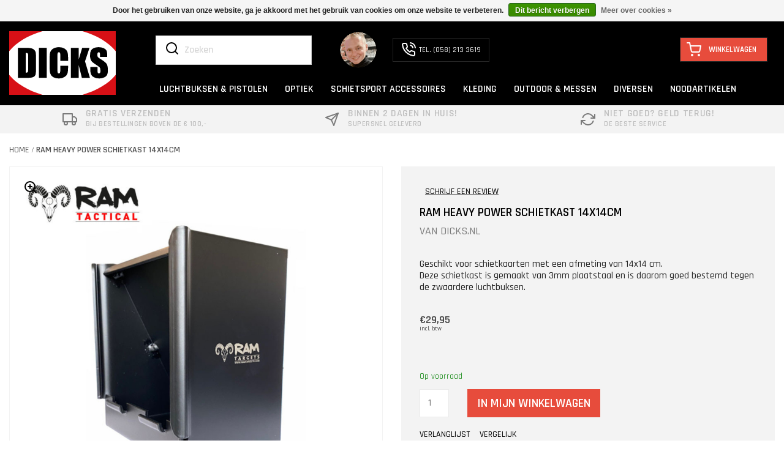

--- FILE ---
content_type: text/html;charset=utf-8
request_url: https://www.dicks.nl/ram-schietkast-14x14-cm-zware-kwaliteit.html
body_size: 21915
content:
<!DOCTYPE html>
<html lang="nl" data-noneu="false">
    <head>
    <meta charset="utf-8"/>
<!-- [START] 'blocks/head.rain' -->
<!--

  (c) 2008-2025 Lightspeed Netherlands B.V.
  http://www.lightspeedhq.com
  Generated: 19-11-2025 @ 21:44:56

-->
<link rel="canonical" href="https://www.dicks.nl/ram-schietkast-14x14-cm-zware-kwaliteit.html"/>
<link rel="alternate" href="https://www.dicks.nl/index.rss" type="application/rss+xml" title="Nieuwe producten"/>
<link href="https://cdn.webshopapp.com/assets/cookielaw.css?2025-02-20" rel="stylesheet" type="text/css"/>
<meta name="robots" content="noodp,noydir"/>
<meta property="og:url" content="https://www.dicks.nl/ram-schietkast-14x14-cm-zware-kwaliteit.html?source=facebook"/>
<meta property="og:site_name" content="Dicks Dumpstore"/>
<meta property="og:title" content="Ram  Schietkast 14x14 cm Zware Kwaliteit KOGELVANGER"/>
<meta property="og:description" content="Deze schietkast is gemaakt van 3mm  plaatstaal en is daarom goed bestemd tegen de zwaardere luchtbuksen.<br />
"/>
<meta property="og:image" content="https://cdn.webshopapp.com/shops/309867/files/423335742/dicksnl-ram-heavy-power-schietkast-14x14cm.jpg"/>
<!--[if lt IE 9]>
<script src="https://cdn.webshopapp.com/assets/html5shiv.js?2025-02-20"></script>
<![endif]-->
<!-- [END] 'blocks/head.rain' -->
    <title>Ram  Schietkast 14x14 cm Zware Kwaliteit KOGELVANGER - Dicks Dumpstore</title>
        <meta name="description" content="Deze schietkast is gemaakt van 3mm  plaatstaal en is daarom goed bestemd tegen de zwaardere luchtbuksen.<br />
" />
    <meta name="keywords" content="Dicks.nl, RAM, Heavy, Power, Schietkast, 14x14cm, luchtbuks, schietsport,krachtige buksen, outdoor kleding" />
    <meta http-equiv="X-UA-Compatible" content="IE=edge,chrome=1">
    <meta name="viewport" content="width=device-width, initial-scale=1.0">
    <meta name="apple-mobile-web-app-capable" content="yes">
    <meta name="apple-mobile-web-app-status-bar-style" content="black">
    <link rel="icon" type="image/png" sizes="32x32" href=" https://cdn.webshopapp.com/shops/309867/themes/175555/v/2192656/assets/favicon.ico?20240221114500">
    
        <link rel="preload" href="https://cdn.webshopapp.com/shops/309867/themes/175555/assets/bootstrap-4-min.css?20250819110813" as="style">
    <link rel="preload" href="https://maxcdn.bootstrapcdn.com/bootstrap/4.0.0/js/bootstrap.min.js" as="script">
    <link rel="preload" href="https://cdnjs.cloudflare.com/ajax/libs/font-awesome/5.15.3/css/all.min.css" as="style">
    <link rel='preload stylesheet' href='//fonts.googleapis.com/css?family=Rajdhani:400,300,600,500&display=swap' as="style">


        
            <link rel="stylesheet" href="https://cdn.webshopapp.com/shops/309867/themes/175555/assets/bootstrap-4-min.css?20250819110813" />
    <link rel="stylesheet" href="https://cdnjs.cloudflare.com/ajax/libs/font-awesome/5.15.3/css/all.min.css">

    <link rel="stylesheet" href="https://cdn.webshopapp.com/shops/309867/themes/175555/assets/style.css?20250819110813" as="style" />
    <link rel="stylesheet" href="https://cdn.webshopapp.com/shops/309867/themes/175555/assets/index.css?20250819110813" />
    <link rel="stylesheet" href="https://cdn.webshopapp.com/shops/309867/themes/175555/assets/collection-css.css?20250819110813" />
    
    <link rel="stylesheet" href="https://cdn.webshopapp.com/shops/309867/themes/175555/assets/settings.css?20250819110813" />
    <link rel="stylesheet" href="https://cdn.webshopapp.com/assets/gui-2-0.css?2025-02-20" />
    <link rel="stylesheet" href="https://cdn.webshopapp.com/assets/gui-responsive-2-0.css?2025-02-20" />
    
    <link rel="stylesheet" href="https://cdn.webshopapp.com/shops/309867/themes/175555/assets/styles.css?20250819110813" as="style" />
    
    <link rel="stylesheet" href="https://cdn.webshopapp.com/shops/309867/themes/175555/assets/custom.css?20250819110813" />
    <link rel="stylesheet" href="https://cdn.webshopapp.com/shops/309867/themes/175555/assets/owlcarousel.css?20250819110813" />
    
            <link rel="stylesheet" type="text/css" href="https://cdn.webshopapp.com/shops/309867/themes/175555/assets/lightgallery.css?20250819110813"/>
    
        <script src="https://code.jquery.com/jquery-3.6.0.min.js" integrity="sha256-/xUj+3OJU5yExlq6GSYGSHk7tPXikynS7ogEvDej/m4=" crossorigin="anonymous"></script>
    
    
    
        <script type="text/javascript" src="https://cdn.webshopapp.com/assets/gui.js?2025-02-20"></script>
    <script type="text/javascript" src="https://cdn.webshopapp.com/assets/gui-responsive-2-0.js?2025-02-20"></script>
    <script type="text/javascript" src="https://cdn.webshopapp.com/shops/309867/themes/175555/assets/share42.js?20250819110813"></script>
    <script type="text/javascript" src="https://cdn.webshopapp.com/shops/309867/themes/175555/assets/lozad.js?20250819110813"></script>
<!--     <script src="https://use.fontawesome.com/releases/v5.13.1/js/all.js" data-auto-replace-svg="nest"></script> -->
    <script type="text/javascript" src="https://cdn.webshopapp.com/shops/309867/themes/175555/assets/jquery-owlcarousel-min.js?20250819110813"></script>
    <script src="https://maxcdn.bootstrapcdn.com/bootstrap/4.0.0/js/bootstrap.min.js" integrity="sha384-JZR6Spejh4U02d8jOt6vLEHfe/JQGiRRSQQxSfFWpi1MquVdAyjUar5+76PVCmYl" crossorigin="anonymous"></script>
    
    <!--[if lt IE 9]>
    <link rel="stylesheet" href="https://cdn.webshopapp.com/shops/309867/themes/175555/assets/style-ie.css?20250819110813" />
    <![endif]-->
    <link rel="stylesheet" media="print" href="https://cdn.webshopapp.com/shops/309867/themes/175555/assets/print-min.css?20250819110813" />
    </head>
    <body  >
    
            <header>
              <div class="container">
        <nav class="nonbounce desktop vertical nav-menu">
                      <div class="menu-icon my-auto"><span><img src="https://cdn.webshopapp.com/shops/309867/themes/175555/assets/menu-bar.svg?20250819110813" alt=""> Menu</span></div>
          	          		<div class="logo">
                  <a class="navbar-brand" href="https://www.dicks.nl/" name="home">
                      <img class="lozad" data-src=" https://cdn.webshopapp.com/shops/309867/files/359396383/dicksnotxt.svg " alt="Dicks Dumpstore ruim 40 jaar schietsport specialist" width="160" height="97"/>
                  </a>
                </div>
            					<div class="menu-section my-auto">
            <div class="header-search-contact collapse navbar-collapse">
                                <div class="form-group has-search ">  
                  <span class="mobile-search"><img data-src="https://cdn.webshopapp.com/shops/309867/themes/175555/assets/search-white.svg?20250819110813" class="lozad" alt="search-icon"></span>
                    <form action="https://www.dicks.nl/search/" method="get" id="formSearch" role="search" class="form-inline">
                        <input type="text" name="q" autocomplete="off" value="" aria-label="Zoeken" placeholder="Zoeken" />
                        <button type="submit" class="search-btn" title="Zoeken">
                          <span class="glyphicon glyphicon-search"></span>
                          
                        </button>
                    </form>
                </div>

                              
              	<div class="mainmenu">
                  <ul class="main-menu" region="navigation" aria-label=Navigation menu>
                                        </ul>
                </div>
              

                                <div class="need-help mr-auto">

                                            <img class="rounded-circle lozad" data-src="https://cdn.webshopapp.com/shops/309867/themes/175555/v/496584/assets/contact-image.png?20210209135321" width="60" height="61" alt="contact-help">
                    
                                            <div class="phone-box"><a href="tel:(058) 213 3619" name="telephone-number"><img src="https://cdn.webshopapp.com/shops/309867/themes/175555/assets/phone-call.svg?20250819110813" alt="" width="24" height="24">TEL. (058) 213 3619</a></div>
                    
                    
                    
                </div>
                
                              <div class="minicart">
                <a href="https://www.dicks.nl/cart/" class="cart" id="header-cart">
                  <span class="cart-count"><i>Winkelwagen</i></span>
                </a>
              </div>
              
            </div>

                        <div class="header-category-menu">
                <ul class="category-menu" region="navigation" aria-label=Category menu >
                                                                       <li class="item sub-menus sub dropdown ">
            <div class=" dropdown-toggle" >
    <a class="itemLink"data-toggle='dropdown'  href="https://www.dicks.nl/luchtbuksen-pistolen/" title="Luchtbuksen &amp; Pistolen">
                              LUCHTBUKSEN &amp; PISTOLEN
                          </a> </div>
            
                                                   <div class=" dropdown-menu border-top-0 mega-sub-menu">
                             <div class=" menu-sub-item ">
                                                            <div class="category-1">
                               <div class="image-category"><img src="https://cdn.webshopapp.com/shops/309867/files/432184007/290x290x1/image.jpg"></div>
                               <h2>Luchtbuksen &amp; Pistolen</h2>
                               <a href="https://www.dicks.nl/luchtbuksen-pistolen/">Bekijk alles</a>
                             </div>
                                                             <div class="dropdown-submenu">
                                  <div class="row menu-divider">
                                                                        <div class="col-12 col-md-3 mb-4">
                                        <div class="sub-menus">
                                            <a href="https://www.dicks.nl/luchtbuksen-pistolen/luchtbuksen/" class="menu-dark">
                                              Luchtbuksen
                                              </a>
                                                                                              <ul class="term-list">
                                                                
                                              <li class="term-item ">
                                                <a class="" href="https://www.dicks.nl/luchtbuksen-pistolen/luchtbuksen/knikloop-buksen/" style="color:black;">Knikloop Buksen</a>
                                              </li>
                                                                
                                              <li class="term-item ">
                                                <a class="" href="https://www.dicks.nl/luchtbuksen-pistolen/luchtbuksen/co2-luchtbuksen/" style="color:black;">Co2 Luchtbuksen</a>
                                              </li>
                                                                
                                              <li class="term-item ">
                                                <a class="" href="https://www.dicks.nl/luchtbuksen-pistolen/luchtbuksen/pcp-luchtbuksen/" style="color:black;">PCP Luchtbuksen</a>
                                              </li>
                                                                
                                              <li class="term-item ">
                                                <a class="" href="https://www.dicks.nl/luchtbuksen-pistolen/luchtbuksen/gasveer-buksen/" style="color:black;">Gasveer Buksen</a>
                                              </li>
                                                                
                                              <li class="term-item ">
                                                <a class="" href="https://www.dicks.nl/luchtbuksen-pistolen/luchtbuksen/onderspanner-zijspanner-buksen/" style="color:black;">Onderspanner &amp; Zijspanner buksen</a>
                                              </li>
                                                                
                                              <li class="term-item ">
                                                <a class="" href="https://www.dicks.nl/luchtbuksen-pistolen/luchtbuksen/pompbuksen/" style="color:black;">Pompbuksen</a>
                                              </li>
                                                                
                                              <li class="term-item ">
                                                <a class="" href="https://www.dicks.nl/luchtbuksen-pistolen/luchtbuksen/merken/" style="color:black;">Merken</a>
                                              </li>
                                                                
                                              <li class="term-item ">
                                                <a class="" href="https://www.dicks.nl/luchtbuksen-pistolen/luchtbuksen/ratten-bestrijding/" style="color:black;">Ratten Bestrijding</a>
                                              </li>
                                                                
                                              <li class="term-item ">
                                                <a class="" href="https://www.dicks.nl/luchtbuksen-pistolen/luchtbuksen/weihrauch-1899-series/" style="color:black;">Weihrauch 1899 Series</a>
                                              </li>
                                                                
                                              <li class="term-item ">
                                                <a class="" href="https://www.dicks.nl/luchtbuksen-pistolen/luchtbuksen/bundels-pakket-deals/" style="color:black;">Bundels &amp; Pakket deals</a>
                                              </li>
                                                                                             </ul>
                                                                                       </div>
                                    </div>
                                                                        <div class="col-12 col-md-3 mb-4">
                                        <div class="sub-menus">
                                            <a href="https://www.dicks.nl/luchtbuksen-pistolen/luchtdrukpistolen/" class="menu-dark">
                                              Luchtdrukpistolen
                                              </a>
                                                                                              <ul class="term-list">
                                                                
                                              <li class="term-item ">
                                                <a class="" href="https://www.dicks.nl/luchtbuksen-pistolen/luchtdrukpistolen/kniklooppistolen/" style="color:black;">Kniklooppistolen</a>
                                              </li>
                                                                
                                              <li class="term-item ">
                                                <a class="" href="https://www.dicks.nl/luchtbuksen-pistolen/luchtdrukpistolen/pneumatische-pistolen/" style="color:black;">Pneumatische pistolen</a>
                                              </li>
                                                                
                                              <li class="term-item ">
                                                <a class="" href="https://www.dicks.nl/luchtbuksen-pistolen/luchtdrukpistolen/persluchtpistolen-pcp/" style="color:black;">Persluchtpistolen (PCP)</a>
                                              </li>
                                                                
                                              <li class="term-item ">
                                                <a class="" href="https://www.dicks.nl/luchtbuksen-pistolen/luchtdrukpistolen/co2-pistolen/" style="color:black;">Co2 pistolen</a>
                                              </li>
                                                                                             </ul>
                                                                                       </div>
                                    </div>
                                                                        <div class="col-12 col-md-3 mb-4">
                                        <div class="sub-menus">
                                            <a href="https://www.dicks.nl/luchtbuksen-pistolen/luchtbukskogels/" class="menu-dark">
                                              Luchtbukskogels
                                              </a>
                                                                                              <ul class="term-list">
                                                                
                                              <li class="term-item ">
                                                <a class="" href="https://www.dicks.nl/luchtbuksen-pistolen/luchtbukskogels/44mm-172cal/" style="color:black;">4,4mm (.172cal)</a>
                                              </li>
                                                                
                                              <li class="term-item ">
                                                <a class="" href="https://www.dicks.nl/luchtbuksen-pistolen/luchtbukskogels/45mm-177cal/" style="color:black;">4,5mm (177cal)</a>
                                              </li>
                                                                
                                              <li class="term-item ">
                                                <a class="" href="https://www.dicks.nl/luchtbuksen-pistolen/luchtbukskogels/5mm-20cal/" style="color:black;">5mm (.20cal)</a>
                                              </li>
                                                                
                                              <li class="term-item ">
                                                <a class="" href="https://www.dicks.nl/luchtbuksen-pistolen/luchtbukskogels/55mm-22cal/" style="color:black;">5,5mm (.22cal)</a>
                                              </li>
                                                                
                                              <li class="term-item ">
                                                <a class="" href="https://www.dicks.nl/luchtbuksen-pistolen/luchtbukskogels/635mm-25cal/" style="color:black;">6,35mm (.25cal)</a>
                                              </li>
                                                                
                                              <li class="term-item ">
                                                <a class="" href="https://www.dicks.nl/luchtbuksen-pistolen/luchtbukskogels/762-30-cal/" style="color:black;">7,62 (.30 cal)</a>
                                              </li>
                                                                
                                              <li class="term-item ">
                                                <a class="" href="https://www.dicks.nl/luchtbuksen-pistolen/luchtbukskogels/9mm-35cal/" style="color:black;">9mm (.35cal)</a>
                                              </li>
                                                                
                                              <li class="term-item ">
                                                <a class="" href="https://www.dicks.nl/luchtbuksen-pistolen/luchtbukskogels/114mm-45cal/" style="color:black;">11,4mm (.45cal)</a>
                                              </li>
                                                                
                                              <li class="term-item ">
                                                <a class="" href="https://www.dicks.nl/luchtbuksen-pistolen/luchtbukskogels/127mm-50cal/" style="color:black;">12,7mm (.50cal)</a>
                                              </li>
                                                                
                                              <li class="term-item ">
                                                <a class="" href="https://www.dicks.nl/luchtbuksen-pistolen/luchtbukskogels/13mm-51cal/" style="color:black;">13mm (.51cal)</a>
                                              </li>
                                                                
                                              <li class="term-item ">
                                                <a class="" href="https://www.dicks.nl/luchtbuksen-pistolen/luchtbukskogels/148mm-58/" style="color:black;">14,8mm (.58)</a>
                                              </li>
                                                                
                                              <li class="term-item ">
                                                <a class="" href="https://www.dicks.nl/luchtbuksen-pistolen/luchtbukskogels/183mm-72/" style="color:black;">18,3mm (.72)</a>
                                              </li>
                                                                
                                              <li class="term-item ">
                                                <a class="" href="https://www.dicks.nl/luchtbuksen-pistolen/luchtbukskogels/luchtbuks-pijlen/" style="color:black;">Luchtbuks pijlen</a>
                                              </li>
                                                                
                                              <li class="term-item ">
                                                <a class="" href="https://www.dicks.nl/luchtbuksen-pistolen/luchtbukskogels/50-defense/" style="color:black;">.50 Defense</a>
                                              </li>
                                                                                             </ul>
                                                                                       </div>
                                    </div>
                                                                        <div class="col-12 col-md-3 mb-4">
                                        <div class="sub-menus">
                                            <a href="https://www.dicks.nl/luchtbuksen-pistolen/c02-patronen/" class="menu-dark">
                                              C02 Patronen
                                              </a>
                                                                                              <ul class="term-list">
                                                                
                                              <li class="term-item ">
                                                <a class="" href="https://www.dicks.nl/luchtbuksen-pistolen/c02-patronen/8-grams/" style="color:black;">8 grams</a>
                                              </li>
                                                                
                                              <li class="term-item ">
                                                <a class="" href="https://www.dicks.nl/luchtbuksen-pistolen/c02-patronen/12-grams-co2-capsules/" style="color:black;">12 Grams Co2 Capsules</a>
                                              </li>
                                                                
                                              <li class="term-item ">
                                                <a class="" href="https://www.dicks.nl/luchtbuksen-pistolen/c02-patronen/88-grams-co2-capsules/" style="color:black;">88 Grams Co2 Capsules</a>
                                              </li>
                                                                                             </ul>
                                                                                       </div>
                                    </div>
                                                                        <div class="col-12 col-md-3 mb-4">
                                        <div class="sub-menus">
                                            <a href="https://www.dicks.nl/luchtbuksen-pistolen/onklaar-gemaakte-vuurwapens/" class="menu-dark">
                                              Onklaar Gemaakte vuurwapens
                                              </a>
                                                                                              <ul class="term-list">
                                                                
                                              <li class="term-item ">
                                                <a class="" href="https://www.dicks.nl/luchtbuksen-pistolen/onklaar-gemaakte-vuurwapens/eu-deco-wapens/" style="color:black;">EU-Deco wapens</a>
                                              </li>
                                                                                             </ul>
                                                                                       </div>
                                    </div>
                                                                        <div class="col-12 col-md-3 mb-4">
                                        <div class="sub-menus">
                                            <a href="https://www.dicks.nl/luchtbuksen-pistolen/boogsport/" class="menu-dark">
                                              Boogsport
                                              </a>
                                                                                              <ul class="term-list">
                                                                
                                              <li class="term-item ">
                                                <a class="" href="https://www.dicks.nl/luchtbuksen-pistolen/boogsport/kruisbogen/" style="color:black;">Kruisbogen</a>
                                              </li>
                                                                
                                              <li class="term-item ">
                                                <a class="" href="https://www.dicks.nl/luchtbuksen-pistolen/boogsport/handbogen/" style="color:black;">Handbogen</a>
                                              </li>
                                                                                             </ul>
                                                                                       </div>
                                    </div>
                                                                        <div class="col-12 col-md-3 mb-4">
                                        <div class="sub-menus">
                                            <a href="https://www.dicks.nl/luchtbuksen-pistolen/alarm-pistolen/" class="menu-dark">
                                              Alarm Pistolen
                                              </a>
                                                                                              <ul class="term-list">
                                                                
                                              <li class="term-item ">
                                                <a class="" href="https://www.dicks.nl/luchtbuksen-pistolen/alarm-pistolen/alarmpistolen-6mm/" style="color:black;">Alarmpistolen 6mm</a>
                                              </li>
                                                                
                                              <li class="term-item ">
                                                <a class="" href="https://www.dicks.nl/luchtbuksen-pistolen/alarm-pistolen/munitie/" style="color:black;">Munitie</a>
                                              </li>
                                                                                             </ul>
                                                                                       </div>
                                    </div>
                                                                      </div>
                                </div>
                             </div>
                          </div>
                                      </li>
                                  <li class="item sub-menus sub dropdown ">
            <div class=" dropdown-toggle" >
    <a class="itemLink"data-toggle='dropdown'  href="https://www.dicks.nl/optiek/" title="Optiek">
                              OPTIEK
                          </a> </div>
            
                                                   <div class=" dropdown-menu border-top-0 mega-sub-menu">
                             <div class=" menu-sub-item ">
                                                            <div class="category-1">
                               <div class="image-category"><img src="https://cdn.webshopapp.com/shops/309867/files/479920937/290x290x1/image.jpg"></div>
                               <h2>Optiek</h2>
                               <a href="https://www.dicks.nl/optiek/">Bekijk alles</a>
                             </div>
                                                             <div class="dropdown-submenu">
                                  <div class="row menu-divider">
                                                                        <div class="col-12 col-md-3 mb-4">
                                        <div class="sub-menus">
                                            <a href="https://www.dicks.nl/optiek/optische-richtkijkers/" class="menu-dark">
                                              Optische richtkijkers
                                              </a>
                                                                                              <ul class="term-list">
                                                                
                                              <li class="term-item ">
                                                <a class="" href="https://www.dicks.nl/optiek/optische-richtkijkers/richtkijkers/" style="color:black;">Richtkijkers</a>
                                              </li>
                                                                
                                              <li class="term-item ">
                                                <a class="" href="https://www.dicks.nl/optiek/optische-richtkijkers/red-dots-reflex-sights/" style="color:black;">Red dots / reflex sights</a>
                                              </li>
                                                                
                                              <li class="term-item ">
                                                <a class="" href="https://www.dicks.nl/optiek/optische-richtkijkers/keep-korrels/" style="color:black;">Keep &amp; korrels</a>
                                              </li>
                                                                                             </ul>
                                                                                       </div>
                                    </div>
                                                                        <div class="col-12 col-md-3 mb-4">
                                        <div class="sub-menus">
                                            <a href="https://www.dicks.nl/optiek/nachtzicht-restlicht/" class="menu-dark">
                                              Nachtzicht/Restlicht
                                              </a>
                                                                                              <ul class="term-list">
                                                                
                                              <li class="term-item ">
                                                <a class="" href="https://www.dicks.nl/optiek/nachtzicht-restlicht/richtkijkers/" style="color:black;">Richtkijkers</a>
                                              </li>
                                                                
                                              <li class="term-item ">
                                                <a class="" href="https://www.dicks.nl/optiek/nachtzicht-restlicht/voorzetkijkers/" style="color:black;">Voorzetkijkers</a>
                                              </li>
                                                                
                                              <li class="term-item ">
                                                <a class="" href="https://www.dicks.nl/optiek/nachtzicht-restlicht/infrarood-lampen/" style="color:black;">Infrarood lampen</a>
                                              </li>
                                                                                             </ul>
                                                                                       </div>
                                    </div>
                                                                        <div class="col-12 col-md-3 mb-4">
                                        <div class="sub-menus">
                                            <a href="https://www.dicks.nl/optiek/warmtebeeld/" class="menu-dark">
                                              Warmtebeeld
                                              </a>
                                                                                              <ul class="term-list">
                                                                
                                              <li class="term-item ">
                                                <a class="" href="https://www.dicks.nl/optiek/warmtebeeld/richtkijkers/" style="color:black;">Richtkijkers</a>
                                              </li>
                                                                
                                              <li class="term-item ">
                                                <a class="" href="https://www.dicks.nl/optiek/warmtebeeld/voorzetkijkers/" style="color:black;">Voorzetkijkers</a>
                                              </li>
                                                                
                                              <li class="term-item ">
                                                <a class="" href="https://www.dicks.nl/optiek/warmtebeeld/spotters-verrekijkers/" style="color:black;">Spotters &amp; Verrekijkers</a>
                                              </li>
                                                                                             </ul>
                                                                                       </div>
                                    </div>
                                                                        <div class="col-12 col-md-3 mb-4">
                                        <div class="sub-menus">
                                            <a href="https://www.dicks.nl/optiek/richtkijker-montage/" class="menu-dark">
                                              Richtkijker Montage
                                              </a>
                                                                                              <ul class="term-list">
                                                                
                                              <li class="term-item ">
                                                <a class="" href="https://www.dicks.nl/optiek/richtkijker-montage/montage-ringen/" style="color:black;">Montage ringen</a>
                                              </li>
                                                                
                                              <li class="term-item ">
                                                <a class="" href="https://www.dicks.nl/optiek/richtkijker-montage/rails-risers-adapters/" style="color:black;">Rails, Risers &amp; Adapters</a>
                                              </li>
                                                                
                                              <li class="term-item ">
                                                <a class="" href="https://www.dicks.nl/optiek/richtkijker-montage/rusan-modular/" style="color:black;">Rusan Modular</a>
                                              </li>
                                                                                             </ul>
                                                                                       </div>
                                    </div>
                                                                        <div class="col-12 col-md-3 mb-4">
                                        <div class="sub-menus">
                                            <a href="https://www.dicks.nl/optiek/accessoires/" class="menu-dark">
                                              Accessoires
                                              </a>
                                                                                              <ul class="term-list">
                                                                
                                              <li class="term-item ">
                                                <a class="" href="https://www.dicks.nl/optiek/accessoires/waterpassen/" style="color:black;">Waterpassen</a>
                                              </li>
                                                                
                                              <li class="term-item ">
                                                <a class="" href="https://www.dicks.nl/optiek/accessoires/lasers/" style="color:black;">Lasers</a>
                                              </li>
                                                                
                                              <li class="term-item ">
                                                <a class="" href="https://www.dicks.nl/optiek/accessoires/batterijen-accus/" style="color:black;">Batterijen &amp; Accu&#039;s</a>
                                              </li>
                                                                
                                              <li class="term-item ">
                                                <a class="" href="https://www.dicks.nl/optiek/accessoires/lens-bescherming/" style="color:black;">Lens bescherming</a>
                                              </li>
                                                                                             </ul>
                                                                                       </div>
                                    </div>
                                                                        <div class="col-12 col-md-3 mb-4">
                                        <div class="sub-menus">
                                            <a href="https://www.dicks.nl/optiek/verrekijkers/" class="menu-dark">
                                              Verrekijkers
                                              </a>
                                                                                              <ul class="term-list">
                                                                
                                              <li class="term-item ">
                                                <a class="" href="https://www.dicks.nl/optiek/verrekijkers/afstandmeters/" style="color:black;">Afstandmeters</a>
                                              </li>
                                                                
                                              <li class="term-item ">
                                                <a class="" href="https://www.dicks.nl/optiek/verrekijkers/verrekijkers/" style="color:black;">Verrekijkers</a>
                                              </li>
                                                                                             </ul>
                                                                                       </div>
                                    </div>
                                                                      </div>
                                </div>
                             </div>
                          </div>
                                      </li>
                                  <li class="item sub-menus sub dropdown ">
            <div class=" dropdown-toggle" >
    <a class="itemLink"data-toggle='dropdown'  href="https://www.dicks.nl/schietsport-accessoires/" title="Schietsport Accessoires">
                              SCHIETSPORT ACCESSOIRES
                          </a> </div>
            
                                                   <div class=" dropdown-menu border-top-0 mega-sub-menu">
                             <div class=" menu-sub-item ">
                                                             <div class="dropdown-submenu">
                                  <div class="row menu-divider">
                                                                        <div class="col-12 col-md-3 mb-4">
                                        <div class="sub-menus">
                                            <a href="https://www.dicks.nl/schietsport-accessoires/onderhoud-reparatie/" class="menu-dark">
                                              Onderhoud &amp; Reparatie
                                              </a>
                                                                                              <ul class="term-list">
                                                                
                                              <li class="term-item ">
                                                <a class="" href="https://www.dicks.nl/schietsport-accessoires/onderhoud-reparatie/o-ringen-seals/" style="color:black;">O-ringen &amp; Seals</a>
                                              </li>
                                                                
                                              <li class="term-item ">
                                                <a class="" href="https://www.dicks.nl/schietsport-accessoires/onderhoud-reparatie/olien-vetten/" style="color:black;">Oliën &amp; Vetten</a>
                                              </li>
                                                                
                                              <li class="term-item ">
                                                <a class="" href="https://www.dicks.nl/schietsport-accessoires/onderhoud-reparatie/gereedschap/" style="color:black;">Gereedschap</a>
                                              </li>
                                                                
                                              <li class="term-item ">
                                                <a class="" href="https://www.dicks.nl/schietsport-accessoires/onderhoud-reparatie/onderdelen-revisie/" style="color:black;">Onderdelen &amp; Revisie</a>
                                              </li>
                                                                                             </ul>
                                                                                       </div>
                                    </div>
                                                                        <div class="col-12 col-md-3 mb-4">
                                        <div class="sub-menus">
                                            <a href="https://www.dicks.nl/schietsport-accessoires/lopen-toebehoren/" class="menu-dark">
                                              Lopen &amp; Toebehoren
                                              </a>
                                                                                              <ul class="term-list">
                                                                
                                              <li class="term-item ">
                                                <a class="" href="https://www.dicks.nl/schietsport-accessoires/lopen-toebehoren/dempers/" style="color:black;">Dempers</a>
                                              </li>
                                                                
                                              <li class="term-item ">
                                                <a class="" href="https://www.dicks.nl/schietsport-accessoires/lopen-toebehoren/air-strippers/" style="color:black;">Air Strippers</a>
                                              </li>
                                                                
                                              <li class="term-item ">
                                                <a class="" href="https://www.dicks.nl/schietsport-accessoires/lopen-toebehoren/adapters/" style="color:black;">Adapters</a>
                                              </li>
                                                                
                                              <li class="term-item ">
                                                <a class="" href="https://www.dicks.nl/schietsport-accessoires/lopen-toebehoren/lopen-liners/" style="color:black;">Lopen &amp; Liners</a>
                                              </li>
                                                                
                                              <li class="term-item ">
                                                <a class="" href="https://www.dicks.nl/schietsport-accessoires/lopen-toebehoren/loopgewichten-barrel-tuners/" style="color:black;">Loopgewichten &amp; Barrel tuners</a>
                                              </li>
                                                                
                                              <li class="term-item ">
                                                <a class="" href="https://www.dicks.nl/schietsport-accessoires/lopen-toebehoren/barrel-bands/" style="color:black;">Barrel bands</a>
                                              </li>
                                                                                             </ul>
                                                                                       </div>
                                    </div>
                                                                        <div class="col-12 col-md-3 mb-4">
                                        <div class="sub-menus">
                                            <a href="https://www.dicks.nl/schietsport-accessoires/schietkasten-doelen/" class="menu-dark">
                                              Schietkasten &amp; Doelen
                                              </a>
                                                                                              <ul class="term-list">
                                                                
                                              <li class="term-item ">
                                                <a class="" href="https://www.dicks.nl/schietsport-accessoires/schietkasten-doelen/schietkasten-kogelvangers/" style="color:black;">Schietkasten/kogelvangers</a>
                                              </li>
                                                                
                                              <li class="term-item ">
                                                <a class="" href="https://www.dicks.nl/schietsport-accessoires/schietkasten-doelen/schietkaarten/" style="color:black;">Schietkaarten</a>
                                              </li>
                                                                
                                              <li class="term-item ">
                                                <a class="" href="https://www.dicks.nl/schietsport-accessoires/schietkasten-doelen/field-target-spinners/" style="color:black;">Field target &amp; Spinners</a>
                                              </li>
                                                                
                                              <li class="term-item ">
                                                <a class="" href="https://www.dicks.nl/schietsport-accessoires/schietkasten-doelen/sterretjes-pijpjes/" style="color:black;">Sterretjes &amp; pijpjes</a>
                                              </li>
                                                                                             </ul>
                                                                                       </div>
                                    </div>
                                                                        <div class="col-12 col-md-3 mb-4">
                                        <div class="sub-menus">
                                            <a href="https://www.dicks.nl/schietsport-accessoires/perslucht-accessoires/" class="menu-dark">
                                              Perslucht accessoires
                                              </a>
                                                                                              <ul class="term-list">
                                                                
                                              <li class="term-item ">
                                                <a class="" href="https://www.dicks.nl/schietsport-accessoires/perslucht-accessoires/persluchtflessen-vulsets/" style="color:black;">Persluchtflessen &amp; Vulsets</a>
                                              </li>
                                                                
                                              <li class="term-item ">
                                                <a class="" href="https://www.dicks.nl/schietsport-accessoires/perslucht-accessoires/handpompen-compressoren/" style="color:black;">Handpompen &amp; Compressoren</a>
                                              </li>
                                                                
                                              <li class="term-item ">
                                                <a class="" href="https://www.dicks.nl/schietsport-accessoires/perslucht-accessoires/koppelstukken-adapters/" style="color:black;">Koppelstukken &amp; Adapters</a>
                                              </li>
                                                                
                                              <li class="term-item ">
                                                <a class="" href="https://www.dicks.nl/schietsport-accessoires/perslucht-accessoires/manometers/" style="color:black;">Manometers</a>
                                              </li>
                                                                                             </ul>
                                                                                       </div>
                                    </div>
                                                                        <div class="col-12 col-md-3 mb-4">
                                        <div class="sub-menus">
                                            <a href="https://www.dicks.nl/schietsport-accessoires/bipods-steunen/" class="menu-dark">
                                              Bipods &amp; Steunen
                                              </a>
                                                                                              <ul class="term-list">
                                                                
                                              <li class="term-item ">
                                                <a class="" href="https://www.dicks.nl/schietsport-accessoires/bipods-steunen/bipods/" style="color:black;">Bipods</a>
                                              </li>
                                                                
                                              <li class="term-item ">
                                                <a class="" href="https://www.dicks.nl/schietsport-accessoires/bipods-steunen/driepoten-jachtstokken/" style="color:black;">Driepoten &amp; Jachtstokken</a>
                                              </li>
                                                                
                                              <li class="term-item ">
                                                <a class="" href="https://www.dicks.nl/schietsport-accessoires/bipods-steunen/benchrests-wapensteunen/" style="color:black;">Benchrests &amp; Wapensteunen</a>
                                              </li>
                                                                
                                              <li class="term-item ">
                                                <a class="" href="https://www.dicks.nl/schietsport-accessoires/bipods-steunen/accessoire-rails/" style="color:black;">Accessoire rails</a>
                                              </li>
                                                                
                                              <li class="term-item ">
                                                <a class="" href="https://www.dicks.nl/schietsport-accessoires/bipods-steunen/spartan-precision/" style="color:black;">Spartan Precision</a>
                                              </li>
                                                                                             </ul>
                                                                                       </div>
                                    </div>
                                                                        <div class="col-12 col-md-3 mb-4">
                                        <div class="sub-menus">
                                            <a href="https://www.dicks.nl/schietsport-accessoires/accessoires/" class="menu-dark">
                                              Accessoires
                                              </a>
                                                                                              <ul class="term-list">
                                                                
                                              <li class="term-item ">
                                                <a class="" href="https://www.dicks.nl/schietsport-accessoires/accessoires/magazijnen/" style="color:black;">Magazijnen</a>
                                              </li>
                                                                
                                              <li class="term-item ">
                                                <a class="" href="https://www.dicks.nl/schietsport-accessoires/accessoires/lasers-lampen/" style="color:black;">Lasers &amp; Lampen</a>
                                              </li>
                                                                
                                              <li class="term-item ">
                                                <a class="" href="https://www.dicks.nl/schietsport-accessoires/accessoires/grepen-kolven-kolfplaten/" style="color:black;">Grepen, kolven &amp; kolfplaten</a>
                                              </li>
                                                                
                                              <li class="term-item ">
                                                <a class="" href="https://www.dicks.nl/schietsport-accessoires/accessoires/upgrade-kits/" style="color:black;">Upgrade kits</a>
                                              </li>
                                                                                             </ul>
                                                                                       </div>
                                    </div>
                                                                        <div class="col-12 col-md-3 mb-4">
                                        <div class="sub-menus">
                                            <a href="https://www.dicks.nl/schietsport-accessoires/vervoer-dragen/" class="menu-dark">
                                              Vervoer &amp; Dragen
                                              </a>
                                                                                              <ul class="term-list">
                                                                
                                              <li class="term-item ">
                                                <a class="" href="https://www.dicks.nl/schietsport-accessoires/vervoer-dragen/koffers/" style="color:black;">Koffers</a>
                                              </li>
                                                                
                                              <li class="term-item ">
                                                <a class="" href="https://www.dicks.nl/schietsport-accessoires/vervoer-dragen/geweertassen-foudralen/" style="color:black;">Geweertassen/foudralen</a>
                                              </li>
                                                                
                                              <li class="term-item ">
                                                <a class="" href="https://www.dicks.nl/schietsport-accessoires/vervoer-dragen/holsters-draagriemen/" style="color:black;">Holsters &amp; draagriemen</a>
                                              </li>
                                                                
                                              <li class="term-item ">
                                                <a class="" href="https://www.dicks.nl/schietsport-accessoires/vervoer-dragen/riembeugels-adapters/" style="color:black;">Riembeugels &amp; adapters</a>
                                              </li>
                                                                
                                              <li class="term-item ">
                                                <a class="" href="https://www.dicks.nl/schietsport-accessoires/vervoer-dragen/munitiekisten/" style="color:black;">Munitiekisten</a>
                                              </li>
                                                                                             </ul>
                                                                                       </div>
                                    </div>
                                                                        <div class="col-12 col-md-3 mb-4">
                                        <div class="sub-menus">
                                            <a href="https://www.dicks.nl/schietsport-accessoires/tuning-ballistiek/" class="menu-dark">
                                              Tuning &amp; Ballistiek
                                              </a>
                                                                                              <ul class="term-list">
                                                                
                                              <li class="term-item ">
                                                <a class="" href="https://www.dicks.nl/schietsport-accessoires/tuning-ballistiek/chronometers-snelheidsmeters/" style="color:black;">Chronometers/Snelheidsmeters</a>
                                              </li>
                                                                
                                              <li class="term-item ">
                                                <a class="" href="https://www.dicks.nl/schietsport-accessoires/tuning-ballistiek/manometers/" style="color:black;">Manometers</a>
                                              </li>
                                                                
                                              <li class="term-item ">
                                                <a class="" href="https://www.dicks.nl/schietsport-accessoires/tuning-ballistiek/weegschalen/" style="color:black;">Weegschalen</a>
                                              </li>
                                                                
                                              <li class="term-item ">
                                                <a class="" href="https://www.dicks.nl/schietsport-accessoires/tuning-ballistiek/windmeter-weerstations/" style="color:black;">Windmeter &amp; Weerstations</a>
                                              </li>
                                                                                             </ul>
                                                                                       </div>
                                    </div>
                                                                        <div class="col-12 col-md-3 mb-4">
                                        <div class="sub-menus">
                                            <a href="https://www.dicks.nl/schietsport-accessoires/custom-producten/" class="menu-dark">
                                              Custom Producten
                                              </a>
                                                                                              <ul class="term-list">
                                                                
                                              <li class="term-item ">
                                                <a class="" href="https://www.dicks.nl/schietsport-accessoires/custom-producten/custom-producten/" style="color:black;">Custom Producten</a>
                                              </li>
                                                                                             </ul>
                                                                                       </div>
                                    </div>
                                                                        <div class="col-12 col-md-3 mb-4">
                                        <div class="sub-menus">
                                            <a href="https://www.dicks.nl/schietsport-accessoires/veiligheid/" class="menu-dark">
                                              Veiligheid
                                              </a>
                                                                                              <ul class="term-list">
                                                                
                                              <li class="term-item ">
                                                <a class="" href="https://www.dicks.nl/schietsport-accessoires/veiligheid/actieve-digitale-gehoorbescherming/" style="color:black;">Actieve/Digitale gehoorbescherming</a>
                                              </li>
                                                                
                                              <li class="term-item ">
                                                <a class="" href="https://www.dicks.nl/schietsport-accessoires/veiligheid/schietbrillen/" style="color:black;">Schietbrillen</a>
                                              </li>
                                                                
                                              <li class="term-item ">
                                                <a class="" href="https://www.dicks.nl/schietsport-accessoires/veiligheid/ehbo/" style="color:black;">EHBO</a>
                                              </li>
                                                                                             </ul>
                                                                                       </div>
                                    </div>
                                                                      </div>
                                </div>
                             </div>
                          </div>
                                      </li>
                                  <li class="item sub-menus sub dropdown ">
            <div class=" dropdown-toggle" >
    <a class="itemLink"data-toggle='dropdown'  href="https://www.dicks.nl/kleding-13040213/" title="Kleding">
                              KLEDING
                          </a> </div>
            
                                                   <div class=" dropdown-menu border-top-0 mega-sub-menu">
                             <div class=" menu-sub-item ">
                                                            <div class="category-1">
                               <div class="image-category"><img src="https://cdn.webshopapp.com/shops/309867/files/479869807/290x290x1/image.jpg"></div>
                               <h2>Kleding</h2>
                               <a href="https://www.dicks.nl/kleding-13040213/">Bekijk alles</a>
                             </div>
                                                             <div class="dropdown-submenu">
                                  <div class="row menu-divider">
                                                                        <div class="col-12 col-md-3 mb-4">
                                        <div class="sub-menus">
                                            <a href="https://www.dicks.nl/kleding-13040213/broeken/" class="menu-dark">
                                              Broeken
                                              </a>
                                                                                              <ul class="term-list">
                                                                
                                              <li class="term-item ">
                                                <a class="" href="https://www.dicks.nl/kleding-13040213/broeken/cargo-combat-broeken/" style="color:black;">Cargo/Combat broeken</a>
                                              </li>
                                                                
                                              <li class="term-item ">
                                                <a class="" href="https://www.dicks.nl/kleding-13040213/broeken/korte-broeken/" style="color:black;">Korte broeken</a>
                                              </li>
                                                                
                                              <li class="term-item ">
                                                <a class="" href="https://www.dicks.nl/kleding-13040213/broeken/overalls/" style="color:black;">Overalls</a>
                                              </li>
                                                                                             </ul>
                                                                                       </div>
                                    </div>
                                                                        <div class="col-12 col-md-3 mb-4">
                                        <div class="sub-menus">
                                            <a href="https://www.dicks.nl/kleding-13040213/shirts-overhemden/" class="menu-dark">
                                              Shirts &amp; Overhemden
                                              </a>
                                                                                              <ul class="term-list">
                                                                
                                              <li class="term-item ">
                                                <a class="" href="https://www.dicks.nl/kleding-13040213/shirts-overhemden/t-shirts/" style="color:black;">T-Shirts</a>
                                              </li>
                                                                
                                              <li class="term-item ">
                                                <a class="" href="https://www.dicks.nl/kleding-13040213/shirts-overhemden/ondershirts-hemden/" style="color:black;">Ondershirts &amp; Hemden</a>
                                              </li>
                                                                                             </ul>
                                                                                       </div>
                                    </div>
                                                                        <div class="col-12 col-md-3 mb-4">
                                        <div class="sub-menus">
                                            <a href="https://www.dicks.nl/kleding-13040213/jacks-jassen/" class="menu-dark">
                                              Jacks &amp; Jassen
                                              </a>
                                                                                              <ul class="term-list">
                                                                
                                              <li class="term-item ">
                                                <a class="" href="https://www.dicks.nl/kleding-13040213/jacks-jassen/bomberjacks/" style="color:black;">Bomberjacks</a>
                                              </li>
                                                                
                                              <li class="term-item ">
                                                <a class="" href="https://www.dicks.nl/kleding-13040213/jacks-jassen/jassen/" style="color:black;">Jassen</a>
                                              </li>
                                                                                             </ul>
                                                                                       </div>
                                    </div>
                                                                        <div class="col-12 col-md-3 mb-4">
                                        <div class="sub-menus">
                                            <a href="https://www.dicks.nl/kleding-13040213/truien-vesten/" class="menu-dark">
                                              Truien &amp; Vesten
                                              </a>
                                                                                              <ul class="term-list">
                                                                
                                              <li class="term-item ">
                                                <a class="" href="https://www.dicks.nl/kleding-13040213/truien-vesten/truien/" style="color:black;">Truien</a>
                                              </li>
                                                                
                                              <li class="term-item ">
                                                <a class="" href="https://www.dicks.nl/kleding-13040213/truien-vesten/vesten/" style="color:black;">Vesten</a>
                                              </li>
                                                                                             </ul>
                                                                                       </div>
                                    </div>
                                                                        <div class="col-12 col-md-3 mb-4">
                                        <div class="sub-menus">
                                            <a href="https://www.dicks.nl/kleding-13040213/schoenen/" class="menu-dark">
                                              Schoenen
                                              </a>
                                                                                              <ul class="term-list">
                                                                
                                              <li class="term-item ">
                                                <a class="" href="https://www.dicks.nl/kleding-13040213/schoenen/onderhoud/" style="color:black;">Onderhoud</a>
                                              </li>
                                                                
                                              <li class="term-item ">
                                                <a class="" href="https://www.dicks.nl/kleding-13040213/schoenen/magnum-schoenen/" style="color:black;">Magnum schoenen</a>
                                              </li>
                                                                
                                              <li class="term-item ">
                                                <a class="" href="https://www.dicks.nl/kleding-13040213/schoenen/blackstone-schoenen/" style="color:black;">Blackstone Schoenen</a>
                                              </li>
                                                                
                                              <li class="term-item ">
                                                <a class="" href="https://www.dicks.nl/kleding-13040213/schoenen/militaire-kisten/" style="color:black;">Militaire Kisten</a>
                                              </li>
                                                                
                                              <li class="term-item ">
                                                <a class="" href="https://www.dicks.nl/kleding-13040213/schoenen/sokken/" style="color:black;">Sokken</a>
                                              </li>
                                                                                             </ul>
                                                                                       </div>
                                    </div>
                                                                        <div class="col-12 col-md-3 mb-4">
                                        <div class="sub-menus">
                                            <a href="https://www.dicks.nl/kleding-13040213/beveiliging-security/" class="menu-dark">
                                              Beveiliging/Security
                                              </a>
                                                                                              <ul class="term-list">
                                                                
                                              <li class="term-item ">
                                                <a class="" href="https://www.dicks.nl/kleding-13040213/beveiliging-security/kogel-steek-werende-vesten/" style="color:black;">Kogel &amp; Steek werende Vesten</a>
                                              </li>
                                                                
                                              <li class="term-item ">
                                                <a class="" href="https://www.dicks.nl/kleding-13040213/beveiliging-security/truien-shirts/" style="color:black;">Truien &amp; Shirts</a>
                                              </li>
                                                                
                                              <li class="term-item ">
                                                <a class="" href="https://www.dicks.nl/kleding-13040213/beveiliging-security/jacks-jassen/" style="color:black;">Jacks &amp; Jassen</a>
                                              </li>
                                                                
                                              <li class="term-item ">
                                                <a class="" href="https://www.dicks.nl/kleding-13040213/beveiliging-security/hoofddeksels/" style="color:black;">Hoofddeksels</a>
                                              </li>
                                                                
                                              <li class="term-item ">
                                                <a class="" href="https://www.dicks.nl/kleding-13040213/beveiliging-security/emblemen-accessoires/" style="color:black;">Emblemen &amp; Accessoires</a>
                                              </li>
                                                                
                                              <li class="term-item ">
                                                <a class="" href="https://www.dicks.nl/kleding-13040213/beveiliging-security/snijwerende-handschoenen/" style="color:black;">Snijwerende Handschoenen</a>
                                              </li>
                                                                
                                              <li class="term-item ">
                                                <a class="" href="https://www.dicks.nl/kleding-13040213/beveiliging-security/broeken/" style="color:black;">Broeken</a>
                                              </li>
                                                                
                                              <li class="term-item ">
                                                <a class="" href="https://www.dicks.nl/kleding-13040213/beveiliging-security/metalen-handboeien/" style="color:black;">Metalen handboeien</a>
                                              </li>
                                                                                             </ul>
                                                                                       </div>
                                    </div>
                                                                        <div class="col-12 col-md-3 mb-4">
                                        <div class="sub-menus">
                                            <a href="https://www.dicks.nl/kleding-13040213/riemen-bretels/" class="menu-dark">
                                              Riemen &amp; Bretels
                                              </a>
                                                                                              <ul class="term-list">
                                                                
                                              <li class="term-item ">
                                                <a class="" href="https://www.dicks.nl/kleding-13040213/riemen-bretels/riemen/" style="color:black;">Riemen</a>
                                              </li>
                                                                
                                              <li class="term-item ">
                                                <a class="" href="https://www.dicks.nl/kleding-13040213/riemen-bretels/bretels/" style="color:black;">Bretels</a>
                                              </li>
                                                                                             </ul>
                                                                                       </div>
                                    </div>
                                                                        <div class="col-12 col-md-3 mb-4">
                                        <div class="sub-menus">
                                            <a href="https://www.dicks.nl/kleding-13040213/koppelriemen/" class="menu-dark">
                                              Koppelriemen
                                              </a>
                                                                                              <ul class="term-list">
                                                                
                                              <li class="term-item ">
                                                <a class="" href="https://www.dicks.nl/kleding-13040213/koppelriemen/koppelriemen/" style="color:black;">Koppelriemen</a>
                                              </li>
                                                                
                                              <li class="term-item ">
                                                <a class="" href="https://www.dicks.nl/kleding-13040213/koppelriemen/koppelriem-accessoires/" style="color:black;">Koppelriem Accessoires</a>
                                              </li>
                                                                                             </ul>
                                                                                       </div>
                                    </div>
                                                                        <div class="col-12 col-md-3 mb-4">
                                        <div class="sub-menus">
                                            <a href="https://www.dicks.nl/kleding-13040213/kinderkleding/" class="menu-dark">
                                              Kinderkleding
                                              </a>
                                                                                              <ul class="term-list">
                                                                
                                              <li class="term-item ">
                                                <a class="" href="https://www.dicks.nl/kleding-13040213/kinderkleding/jassen-vesten/" style="color:black;">Jassen &amp; Vesten</a>
                                              </li>
                                                                
                                              <li class="term-item ">
                                                <a class="" href="https://www.dicks.nl/kleding-13040213/kinderkleding/broeken/" style="color:black;">Broeken</a>
                                              </li>
                                                                
                                              <li class="term-item ">
                                                <a class="" href="https://www.dicks.nl/kleding-13040213/kinderkleding/shirts/" style="color:black;">Shirts</a>
                                              </li>
                                                                
                                              <li class="term-item ">
                                                <a class="" href="https://www.dicks.nl/kleding-13040213/kinderkleding/overige/" style="color:black;">Overige</a>
                                              </li>
                                                                                             </ul>
                                                                                       </div>
                                    </div>
                                                                        <div class="col-12 col-md-3 mb-4">
                                        <div class="sub-menus">
                                            <a href="https://www.dicks.nl/kleding-13040213/hoofddeksels/" class="menu-dark">
                                              Hoofddeksels
                                              </a>
                                                                                              <ul class="term-list">
                                                                
                                              <li class="term-item ">
                                                <a class="" href="https://www.dicks.nl/kleding-13040213/hoofddeksels/helmen/" style="color:black;">Helmen</a>
                                              </li>
                                                                
                                              <li class="term-item ">
                                                <a class="" href="https://www.dicks.nl/kleding-13040213/hoofddeksels/petten-hoeden/" style="color:black;">Petten &amp; Hoeden</a>
                                              </li>
                                                                
                                              <li class="term-item ">
                                                <a class="" href="https://www.dicks.nl/kleding-13040213/hoofddeksels/mutsen/" style="color:black;">Mutsen</a>
                                              </li>
                                                                
                                              <li class="term-item ">
                                                <a class="" href="https://www.dicks.nl/kleding-13040213/hoofddeksels/bivakmutsen/" style="color:black;">Bivakmutsen</a>
                                              </li>
                                                                                             </ul>
                                                                                       </div>
                                    </div>
                                                                        <div class="col-12 col-md-3 mb-4">
                                        <div class="sub-menus">
                                            <a href="https://www.dicks.nl/kleding-13040213/regenkleding/" class="menu-dark">
                                              Regenkleding
                                              </a>
                                                                                              <ul class="term-list">
                                                                
                                              <li class="term-item ">
                                                <a class="" href="https://www.dicks.nl/kleding-13040213/regenkleding/ponchos/" style="color:black;">Poncho&#039;s</a>
                                              </li>
                                                                                             </ul>
                                                                                       </div>
                                    </div>
                                                                      </div>
                                </div>
                             </div>
                          </div>
                                      </li>
                                  <li class="item sub-menus sub dropdown ">
            <div class=" dropdown-toggle" >
    <a class="itemLink"data-toggle='dropdown'  href="https://www.dicks.nl/outdoor-messen/" title="Outdoor &amp; Messen">
                              OUTDOOR &amp; MESSEN
                          </a> </div>
            
                                                   <div class=" dropdown-menu border-top-0 mega-sub-menu">
                             <div class=" menu-sub-item ">
                                                            <div class="category-1">
                               <div class="image-category"><img src="https://cdn.webshopapp.com/shops/309867/files/406979245/290x290x1/image.jpg"></div>
                               <h2>Outdoor &amp; Messen</h2>
                               <a href="https://www.dicks.nl/outdoor-messen/">Bekijk alles</a>
                             </div>
                                                             <div class="dropdown-submenu">
                                  <div class="row menu-divider">
                                                                        <div class="col-12 col-md-3 mb-4">
                                        <div class="sub-menus">
                                            <a href="https://www.dicks.nl/outdoor-messen/messen-tools/" class="menu-dark">
                                              Messen &amp; Tools
                                              </a>
                                                                                              <ul class="term-list">
                                                                
                                              <li class="term-item ">
                                                <a class="" href="https://www.dicks.nl/outdoor-messen/messen-tools/vaste-messen/" style="color:black;">Vaste Messen</a>
                                              </li>
                                                                
                                              <li class="term-item ">
                                                <a class="" href="https://www.dicks.nl/outdoor-messen/messen-tools/inklapbare-messen/" style="color:black;">Inklapbare Messen</a>
                                              </li>
                                                                
                                              <li class="term-item ">
                                                <a class="" href="https://www.dicks.nl/outdoor-messen/messen-tools/bijlen/" style="color:black;">Bijlen</a>
                                              </li>
                                                                
                                              <li class="term-item ">
                                                <a class="" href="https://www.dicks.nl/outdoor-messen/messen-tools/vouwscheppen/" style="color:black;">Vouwscheppen</a>
                                              </li>
                                                                
                                              <li class="term-item ">
                                                <a class="" href="https://www.dicks.nl/outdoor-messen/messen-tools/zwaarden/" style="color:black;">Zwaarden</a>
                                              </li>
                                                                
                                              <li class="term-item ">
                                                <a class="" href="https://www.dicks.nl/outdoor-messen/messen-tools/leatherman/" style="color:black;">Leatherman</a>
                                              </li>
                                                                
                                              <li class="term-item ">
                                                <a class="" href="https://www.dicks.nl/outdoor-messen/messen-tools/slijpen-onderhoud/" style="color:black;">Slijpen &amp; Onderhoud</a>
                                              </li>
                                                                                             </ul>
                                                                                       </div>
                                    </div>
                                                                        <div class="col-12 col-md-3 mb-4">
                                        <div class="sub-menus">
                                            <a href="https://www.dicks.nl/outdoor-messen/vuur-koken/" class="menu-dark">
                                              Vuur &amp; Koken
                                              </a>
                                                                                              <ul class="term-list">
                                                                
                                              <li class="term-item ">
                                                <a class="" href="https://www.dicks.nl/outdoor-messen/vuur-koken/vuur-maken/" style="color:black;">Vuur maken</a>
                                              </li>
                                                                
                                              <li class="term-item ">
                                                <a class="" href="https://www.dicks.nl/outdoor-messen/vuur-koken/kookgerei/" style="color:black;">Kookgerei</a>
                                              </li>
                                                                
                                              <li class="term-item ">
                                                <a class="" href="https://www.dicks.nl/outdoor-messen/vuur-koken/waterzuivering/" style="color:black;">Waterzuivering</a>
                                              </li>
                                                                
                                              <li class="term-item ">
                                                <a class="" href="https://www.dicks.nl/outdoor-messen/vuur-koken/voedsel-pakketten/" style="color:black;">Voedsel pakketten</a>
                                              </li>
                                                                
                                              <li class="term-item ">
                                                <a class="" href="https://www.dicks.nl/outdoor-messen/vuur-koken/veldflessen-drinksystemen/" style="color:black;">Veldflessen &amp; Drinksystemen</a>
                                              </li>
                                                                                             </ul>
                                                                                       </div>
                                    </div>
                                                                        <div class="col-12 col-md-3 mb-4">
                                        <div class="sub-menus">
                                            <a href="https://www.dicks.nl/outdoor-messen/lampen/" class="menu-dark">
                                              Lampen
                                              </a>
                                                                                              <ul class="term-list">
                                                                
                                              <li class="term-item ">
                                                <a class="" href="https://www.dicks.nl/outdoor-messen/lampen/hoofdlampen/" style="color:black;">Hoofdlampen</a>
                                              </li>
                                                                
                                              <li class="term-item ">
                                                <a class="" href="https://www.dicks.nl/outdoor-messen/lampen/stormlampen/" style="color:black;">Stormlampen</a>
                                              </li>
                                                                
                                              <li class="term-item ">
                                                <a class="" href="https://www.dicks.nl/outdoor-messen/lampen/zaklampen/" style="color:black;">Zaklampen</a>
                                              </li>
                                                                
                                              <li class="term-item ">
                                                <a class="" href="https://www.dicks.nl/outdoor-messen/lampen/accessoires/" style="color:black;">Accessoires</a>
                                              </li>
                                                                
                                              <li class="term-item ">
                                                <a class="" href="https://www.dicks.nl/outdoor-messen/lampen/breeklichten/" style="color:black;">Breeklichten</a>
                                              </li>
                                                                
                                              <li class="term-item ">
                                                <a class="" href="https://www.dicks.nl/outdoor-messen/lampen/infrarood-lampen/" style="color:black;">Infrarood Lampen</a>
                                              </li>
                                                                                             </ul>
                                                                                       </div>
                                    </div>
                                                                        <div class="col-12 col-md-3 mb-4">
                                        <div class="sub-menus">
                                            <a href="https://www.dicks.nl/outdoor-messen/kamperen/" class="menu-dark">
                                              Kamperen
                                              </a>
                                                                                              <ul class="term-list">
                                                                
                                              <li class="term-item ">
                                                <a class="" href="https://www.dicks.nl/outdoor-messen/kamperen/slaapzakken/" style="color:black;">Slaapzakken</a>
                                              </li>
                                                                
                                              <li class="term-item ">
                                                <a class="" href="https://www.dicks.nl/outdoor-messen/kamperen/tenten/" style="color:black;">Tenten</a>
                                              </li>
                                                                
                                              <li class="term-item ">
                                                <a class="" href="https://www.dicks.nl/outdoor-messen/kamperen/touw-haken/" style="color:black;">Touw &amp; Haken</a>
                                              </li>
                                                                
                                              <li class="term-item ">
                                                <a class="" href="https://www.dicks.nl/outdoor-messen/kamperen/hangmatten/" style="color:black;">Hangmatten</a>
                                              </li>
                                                                                             </ul>
                                                                                       </div>
                                    </div>
                                                                        <div class="col-12 col-md-3 mb-4">
                                        <div class="sub-menus">
                                            <a href="https://www.dicks.nl/outdoor-messen/tassen-backpacks/" class="menu-dark">
                                              Tassen &amp; Backpacks
                                              </a>
                                                                                              <ul class="term-list">
                                                                
                                              <li class="term-item ">
                                                <a class="" href="https://www.dicks.nl/outdoor-messen/tassen-backpacks/assault-backpacks/" style="color:black;">Assault backpacks</a>
                                              </li>
                                                                
                                              <li class="term-item ">
                                                <a class="" href="https://www.dicks.nl/outdoor-messen/tassen-backpacks/backpacks/" style="color:black;">Backpacks</a>
                                              </li>
                                                                
                                              <li class="term-item ">
                                                <a class="" href="https://www.dicks.nl/outdoor-messen/tassen-backpacks/plunjezakken/" style="color:black;">Plunjezakken</a>
                                              </li>
                                                                
                                              <li class="term-item ">
                                                <a class="" href="https://www.dicks.nl/outdoor-messen/tassen-backpacks/schoudertassen-pukkels/" style="color:black;">Schoudertassen / pukkels</a>
                                              </li>
                                                                                             </ul>
                                                                                       </div>
                                    </div>
                                                                        <div class="col-12 col-md-3 mb-4">
                                        <div class="sub-menus">
                                            <a href="https://www.dicks.nl/outdoor-messen/nachtzicht-verrekijkers/" class="menu-dark">
                                              Nachtzicht &amp; Verrekijkers
                                              </a>
                                                                                              <ul class="term-list">
                                                                
                                              <li class="term-item ">
                                                <a class="" href="https://www.dicks.nl/outdoor-messen/nachtzicht-verrekijkers/verrekijkers/" style="color:black;">Verrekijkers</a>
                                              </li>
                                                                
                                              <li class="term-item ">
                                                <a class="" href="https://www.dicks.nl/outdoor-messen/nachtzicht-verrekijkers/nachtkijkers/" style="color:black;">Nachtkijkers</a>
                                              </li>
                                                                
                                              <li class="term-item ">
                                                <a class="" href="https://www.dicks.nl/outdoor-messen/nachtzicht-verrekijkers/warmtebeeld/" style="color:black;">Warmtebeeld</a>
                                              </li>
                                                                                             </ul>
                                                                                       </div>
                                    </div>
                                                                        <div class="col-12 col-md-3 mb-4">
                                        <div class="sub-menus">
                                            <a href="https://www.dicks.nl/outdoor-messen/camouflage/" class="menu-dark">
                                              Camouflage
                                              </a>
                                                                                              <ul class="term-list">
                                                                
                                              <li class="term-item ">
                                                <a class="" href="https://www.dicks.nl/outdoor-messen/camouflage/gillie-suits/" style="color:black;">Gillie Suits</a>
                                              </li>
                                                                
                                              <li class="term-item ">
                                                <a class="" href="https://www.dicks.nl/outdoor-messen/camouflage/camouflage-netten/" style="color:black;">Camouflage Netten</a>
                                              </li>
                                                                
                                              <li class="term-item ">
                                                <a class="" href="https://www.dicks.nl/outdoor-messen/camouflage/camouflage-tape/" style="color:black;">Camouflage Tape</a>
                                              </li>
                                                                
                                              <li class="term-item ">
                                                <a class="" href="https://www.dicks.nl/outdoor-messen/camouflage/schmink/" style="color:black;">Schmink</a>
                                              </li>
                                                                
                                              <li class="term-item ">
                                                <a class="" href="https://www.dicks.nl/outdoor-messen/camouflage/camouflage-kleding/" style="color:black;">Camouflage Kleding</a>
                                              </li>
                                                                                             </ul>
                                                                                       </div>
                                    </div>
                                                                        <div class="col-12 col-md-3 mb-4">
                                        <div class="sub-menus">
                                            <a href="https://www.dicks.nl/outdoor-messen/vis-magneten/" class="menu-dark">
                                              Vis Magneten
                                              </a>
                                                                                              <ul class="term-list">
                                                                
                                              <li class="term-item ">
                                                <a class="" href="https://www.dicks.nl/outdoor-messen/vis-magneten/vismagneten/" style="color:black;">Vismagneten</a>
                                              </li>
                                                                
                                              <li class="term-item ">
                                                <a class="" href="https://www.dicks.nl/outdoor-messen/vis-magneten/touw/" style="color:black;">Touw</a>
                                              </li>
                                                                                             </ul>
                                                                                       </div>
                                    </div>
                                                                        <div class="col-12 col-md-3 mb-4">
                                        <div class="sub-menus">
                                            <a href="https://www.dicks.nl/outdoor-messen/ehbo/" class="menu-dark">
                                              EHBO
                                              </a>
                                                                                              <ul class="term-list">
                                                                
                                              <li class="term-item ">
                                                <a class="" href="https://www.dicks.nl/outdoor-messen/ehbo/ehbo-artikelen/" style="color:black;">EHBO Artikelen</a>
                                              </li>
                                                                                             </ul>
                                                                                       </div>
                                    </div>
                                                                        <div class="col-12 col-md-3 mb-4">
                                        <div class="sub-menus">
                                            <a href="https://www.dicks.nl/outdoor-messen/accessoires/" class="menu-dark">
                                              Accessoires
                                              </a>
                                                                                              <ul class="term-list">
                                                                
                                              <li class="term-item ">
                                                <a class="" href="https://www.dicks.nl/outdoor-messen/accessoires/kompassen/" style="color:black;">Kompassen</a>
                                              </li>
                                                                                             </ul>
                                                                                       </div>
                                    </div>
                                                                      </div>
                                </div>
                             </div>
                          </div>
                                      </li>
                                  <li class="item sub-menus sub dropdown ">
            <div class=" dropdown-toggle" >
    <a class="itemLink"data-toggle='dropdown'  href="https://www.dicks.nl/diversen/" title="Diversen">
                              DIVERSEN
                          </a> </div>
            
                                                   <div class=" dropdown-menu border-top-0 mega-sub-menu">
                             <div class=" menu-sub-item ">
                                                            <div class="category-1">
                               <div class="image-category"><img src="https://cdn.webshopapp.com/shops/309867/files/359586756/290x290x1/image.jpg"></div>
                               <h2>Diversen</h2>
                               <a href="https://www.dicks.nl/diversen/">Bekijk alles</a>
                             </div>
                                                             <div class="dropdown-submenu">
                                  <div class="row menu-divider">
                                                                        <div class="col-12 col-md-3 mb-4">
                                        <div class="sub-menus">
                                            <a href="https://www.dicks.nl/diversen/miniaturen/" class="menu-dark">
                                              Miniaturen
                                              </a>
                                                                                              <ul class="term-list">
                                                                
                                              <li class="term-item ">
                                                <a class="" href="https://www.dicks.nl/diversen/miniaturen/goat-guns/" style="color:black;">GOAT Guns</a>
                                              </li>
                                                                
                                              <li class="term-item ">
                                                <a class="" href="https://www.dicks.nl/diversen/miniaturen/umarex-walther/" style="color:black;">Umarex/Walther</a>
                                              </li>
                                                                                             </ul>
                                                                                       </div>
                                    </div>
                                                                        <div class="col-12 col-md-3 mb-4">
                                        <div class="sub-menus">
                                            <a href="https://www.dicks.nl/diversen/airsoft/" class="menu-dark">
                                              Airsoft
                                              </a>
                                                                                              <ul class="term-list">
                                                                
                                              <li class="term-item ">
                                                <a class="" href="https://www.dicks.nl/diversen/airsoft/patches/" style="color:black;">Patches</a>
                                              </li>
                                                                
                                              <li class="term-item ">
                                                <a class="" href="https://www.dicks.nl/diversen/airsoft/bb/" style="color:black;">BB</a>
                                              </li>
                                                                
                                              <li class="term-item ">
                                                <a class="" href="https://www.dicks.nl/diversen/airsoft/airsoft-pistolen/" style="color:black;">Airsoft Pistolen</a>
                                              </li>
                                                                
                                              <li class="term-item ">
                                                <a class="" href="https://www.dicks.nl/diversen/airsoft/kleding-gear/" style="color:black;">Kleding &amp; Gear</a>
                                              </li>
                                                                
                                              <li class="term-item ">
                                                <a class="" href="https://www.dicks.nl/diversen/airsoft/maskers-brillen/" style="color:black;">Maskers &amp; Brillen</a>
                                              </li>
                                                                
                                              <li class="term-item ">
                                                <a class="" href="https://www.dicks.nl/diversen/airsoft/optics-richtmiddelen/" style="color:black;">Optics &amp; Richtmiddelen</a>
                                              </li>
                                                                
                                              <li class="term-item ">
                                                <a class="" href="https://www.dicks.nl/diversen/airsoft/airsoft-geweren/" style="color:black;">Airsoft geweren</a>
                                              </li>
                                                                
                                              <li class="term-item ">
                                                <a class="" href="https://www.dicks.nl/diversen/airsoft/helmen-caps/" style="color:black;">Helmen &amp; Caps</a>
                                              </li>
                                                                
                                              <li class="term-item ">
                                                <a class="" href="https://www.dicks.nl/diversen/airsoft/trainingsmessen/" style="color:black;">Trainingsmessen</a>
                                              </li>
                                                                                             </ul>
                                                                                       </div>
                                    </div>
                                                                        <div class="col-12 col-md-3 mb-4">
                                        <div class="sub-menus">
                                            <a href="https://www.dicks.nl/diversen/knuppels/" class="menu-dark">
                                              Knuppels
                                              </a>
                                                                                              <ul class="term-list">
                                                                
                                              <li class="term-item ">
                                                <a class="" href="https://www.dicks.nl/diversen/knuppels/gummy-knuppels/" style="color:black;">Gummy knuppels</a>
                                              </li>
                                                                
                                              <li class="term-item ">
                                                <a class="" href="https://www.dicks.nl/diversen/knuppels/honkbal-knuppels/" style="color:black;">Honkbal knuppels</a>
                                              </li>
                                                                
                                              <li class="term-item ">
                                                <a class="" href="https://www.dicks.nl/diversen/knuppels/uitschuifbare-knuppels/" style="color:black;">Uitschuifbare knuppels</a>
                                              </li>
                                                                
                                              <li class="term-item ">
                                                <a class="" href="https://www.dicks.nl/diversen/knuppels/andere-knuppels/" style="color:black;">Andere knuppels</a>
                                              </li>
                                                                                             </ul>
                                                                                       </div>
                                    </div>
                                                                        <div class="col-12 col-md-3 mb-4">
                                        <div class="sub-menus">
                                            <a href="https://www.dicks.nl/diversen/vlaggen-patches-en-emblemen/" class="menu-dark">
                                              Vlaggen, Patches en emblemen
                                              </a>
                                                                                              <ul class="term-list">
                                                                
                                              <li class="term-item ">
                                                <a class="" href="https://www.dicks.nl/diversen/vlaggen-patches-en-emblemen/vlaggen/" style="color:black;">Vlaggen</a>
                                              </li>
                                                                
                                              <li class="term-item ">
                                                <a class="" href="https://www.dicks.nl/diversen/vlaggen-patches-en-emblemen/patches-emblemen/" style="color:black;">Patches &amp; Emblemen</a>
                                              </li>
                                                                
                                              <li class="term-item ">
                                                <a class="" href="https://www.dicks.nl/diversen/vlaggen-patches-en-emblemen/dog-tags-id-plaatjes/" style="color:black;">Dog-tags (ID-Plaatjes)</a>
                                              </li>
                                                                
                                              <li class="term-item ">
                                                <a class="" href="https://www.dicks.nl/diversen/vlaggen-patches-en-emblemen/sleutelhangers/" style="color:black;">Sleutelhangers</a>
                                              </li>
                                                                                             </ul>
                                                                                       </div>
                                    </div>
                                                                        <div class="col-12 col-md-3 mb-4">
                                        <div class="sub-menus">
                                            <a href="https://www.dicks.nl/diversen/observatie-detectie/" class="menu-dark">
                                              Observatie &amp; Detectie
                                              </a>
                                                                                              <ul class="term-list">
                                                                
                                              <li class="term-item ">
                                                <a class="" href="https://www.dicks.nl/diversen/observatie-detectie/verrekijkers/" style="color:black;">Verrekijkers</a>
                                              </li>
                                                                
                                              <li class="term-item ">
                                                <a class="" href="https://www.dicks.nl/diversen/observatie-detectie/nachtzicht/" style="color:black;">Nachtzicht</a>
                                              </li>
                                                                
                                              <li class="term-item ">
                                                <a class="" href="https://www.dicks.nl/diversen/observatie-detectie/warmtebeeld/" style="color:black;">Warmtebeeld</a>
                                              </li>
                                                                                             </ul>
                                                                                       </div>
                                    </div>
                                                                        <div class="col-12 col-md-3 mb-4">
                                        <div class="sub-menus">
                                            <a href="https://www.dicks.nl/diversen/zippos/" class="menu-dark">
                                              Zippo`s
                                              </a>
                                                                                       </div>
                                    </div>
                                                                        <div class="col-12 col-md-3 mb-4">
                                        <div class="sub-menus">
                                            <a href="https://www.dicks.nl/diversen/sluban-bouwpakketten/" class="menu-dark">
                                              Sluban Bouwpakketten
                                              </a>
                                                                                       </div>
                                    </div>
                                                                        <div class="col-12 col-md-3 mb-4">
                                        <div class="sub-menus">
                                            <a href="https://www.dicks.nl/diversen/overige/" class="menu-dark">
                                              Overige
                                              </a>
                                                                                       </div>
                                    </div>
                                                                        <div class="col-12 col-md-3 mb-4">
                                        <div class="sub-menus">
                                            <a href="https://www.dicks.nl/diversen/vechtsport/" class="menu-dark">
                                              Vechtsport
                                              </a>
                                                                                       </div>
                                    </div>
                                                                        <div class="col-12 col-md-3 mb-4">
                                        <div class="sub-menus">
                                            <a href="https://www.dicks.nl/diversen/boeken/" class="menu-dark">
                                              Boeken
                                              </a>
                                                                                       </div>
                                    </div>
                                                                        <div class="col-12 col-md-3 mb-4">
                                        <div class="sub-menus">
                                            <a href="https://www.dicks.nl/diversen/batterijen/" class="menu-dark">
                                              Batterijen
                                              </a>
                                                                                       </div>
                                    </div>
                                                                        <div class="col-12 col-md-3 mb-4">
                                        <div class="sub-menus">
                                            <a href="https://www.dicks.nl/diversen/notitieboekjes/" class="menu-dark">
                                              Notitieboekjes
                                              </a>
                                                                                       </div>
                                    </div>
                                                                      </div>
                                </div>
                             </div>
                          </div>
                                      </li>
                                  <li class="item sub-menus sub dropdown ">
            <div class=" dropdown-toggle" >
    <a class="itemLink"data-toggle='dropdown'  href="https://www.dicks.nl/noodartikelen/" title="Noodartikelen">
                              NOODARTIKELEN
                          </a> </div>
            
                                                   <div class=" dropdown-menu border-top-0 mega-sub-menu">
                             <div class=" menu-sub-item ">
                                                            <div class="category-1">
                               <div class="image-category"><img src="https://cdn.webshopapp.com/shops/309867/files/468905673/290x290x1/image.jpg"></div>
                               <h2>Noodartikelen</h2>
                               <a href="https://www.dicks.nl/noodartikelen/">Bekijk alles</a>
                             </div>
                                                             <div class="dropdown-submenu">
                                  <div class="row menu-divider">
                                                                        <div class="col-12 col-md-3 mb-4">
                                        <div class="sub-menus">
                                            <a href="https://www.dicks.nl/noodartikelen/eten-drinken/" class="menu-dark">
                                              Eten &amp; Drinken
                                              </a>
                                                                                              <ul class="term-list">
                                                                
                                              <li class="term-item ">
                                                <a class="" href="https://www.dicks.nl/noodartikelen/eten-drinken/waterzuivering/" style="color:black;">Waterzuivering</a>
                                              </li>
                                                                
                                              <li class="term-item ">
                                                <a class="" href="https://www.dicks.nl/noodartikelen/eten-drinken/voedselpakketten/" style="color:black;">Voedselpakketten</a>
                                              </li>
                                                                                             </ul>
                                                                                       </div>
                                    </div>
                                                                        <div class="col-12 col-md-3 mb-4">
                                        <div class="sub-menus">
                                            <a href="https://www.dicks.nl/noodartikelen/noodradios/" class="menu-dark">
                                              Noodradios
                                              </a>
                                                                                              <ul class="term-list">
                                                                
                                              <li class="term-item ">
                                                <a class="" href="https://www.dicks.nl/noodartikelen/noodradios/compacte-noodradios/" style="color:black;">Compacte noodradios</a>
                                              </li>
                                                                                             </ul>
                                                                                       </div>
                                    </div>
                                                                        <div class="col-12 col-md-3 mb-4">
                                        <div class="sub-menus">
                                            <a href="https://www.dicks.nl/noodartikelen/ehbo/" class="menu-dark">
                                              EHBO
                                              </a>
                                                                                              <ul class="term-list">
                                                                
                                              <li class="term-item ">
                                                <a class="" href="https://www.dicks.nl/noodartikelen/ehbo/ehbo-medisch/" style="color:black;">EHBO / Medisch</a>
                                              </li>
                                                                                             </ul>
                                                                                       </div>
                                    </div>
                                                                        <div class="col-12 col-md-3 mb-4">
                                        <div class="sub-menus">
                                            <a href="https://www.dicks.nl/noodartikelen/tools/" class="menu-dark">
                                              Tools
                                              </a>
                                                                                              <ul class="term-list">
                                                                
                                              <li class="term-item ">
                                                <a class="" href="https://www.dicks.nl/noodartikelen/tools/vuur-maken/" style="color:black;">Vuur maken</a>
                                              </li>
                                                                
                                              <li class="term-item ">
                                                <a class="" href="https://www.dicks.nl/noodartikelen/tools/multi-tools/" style="color:black;">Multi tools</a>
                                              </li>
                                                                
                                              <li class="term-item ">
                                                <a class="" href="https://www.dicks.nl/noodartikelen/tools/kampeer-messen/" style="color:black;">Kampeer Messen</a>
                                              </li>
                                                                                             </ul>
                                                                                       </div>
                                    </div>
                                                                        <div class="col-12 col-md-3 mb-4">
                                        <div class="sub-menus">
                                            <a href="https://www.dicks.nl/noodartikelen/opslag-transport/" class="menu-dark">
                                              Opslag/transport
                                              </a>
                                                                                              <ul class="term-list">
                                                                
                                              <li class="term-item ">
                                                <a class="" href="https://www.dicks.nl/noodartikelen/opslag-transport/munitiekisten/" style="color:black;">Munitiekisten</a>
                                              </li>
                                                                
                                              <li class="term-item ">
                                                <a class="" href="https://www.dicks.nl/noodartikelen/opslag-transport/waterdichte-zakken/" style="color:black;">Waterdichte zakken</a>
                                              </li>
                                                                                             </ul>
                                                                                       </div>
                                    </div>
                                                                      </div>
                                </div>
                             </div>
                          </div>
                                      </li>
                                                            </ul>
            </div>
          </div>         
        </nav>
    </div>
</header>
        
  <div class="usps-slider">
        <div class="container">
            <div class="usps-slider-inner">
                <div class="owl-carousel owl-theme">
                                                                        <a href="#" class="item d-flex">
                              <div class="ups-icon">
                                                                        <img class="owl-lazy" data-src="https://cdn.webshopapp.com/shops/309867/themes/175555/assets/truck.svg?20250819110813" alt="usp" width="24" height="24">
                                                                </div>
                                                            <div class="content">
                             	 		<h6>
                                    GRATIS VERZENDEN
                                		</h6>
                              	<p>BIJ BESTELLINGEN BOVEN DE € 100,-</p>
                              </div>
                                                          </a>
                                                                                                <a href="#" class="item d-flex">
                              <div class="ups-icon">
                                                                        <img class="owl-lazy" data-src="https://cdn.webshopapp.com/shops/309867/themes/175555/assets/send.svg?20250819110813" alt="usp" width="24" height="24">
                                                                </div>
                                                            <div class="content">
                             	 		<h6>
                                    BINNEN 2 DAGEN IN HUIS!
                                		</h6>
                              	<p>SUPERSNEL GELEVERD</p>
                              </div>
                                                          </a>
                                                                                                <a href="#" class="item d-flex">
                              <div class="ups-icon">
                                                                        <img class="owl-lazy" data-src="https://cdn.webshopapp.com/shops/309867/themes/175555/assets/refresh-cw.svg?20250819110813" alt="usp" width="24" height="24">
                                                                </div>
                                                            <div class="content">
                             	 		<h6>
                                    NIET GOED? GELD TERUG!
                                		</h6>
                              	<p>DE BESTE SERVICE</p>
                              </div>
                                                          </a>
                                                          </div>
          </div>
      </div>
    </div>
    <style> 
        .dropdown { 
            position: static !important; 
        } 
          
        .dropdown-menu { 
            box-shadow: 0 .5rem 1rem rgba(0, 0, 0, .15)!important; 
            margin-top: 0px !important; 
            width: 100% !important; 
        } 
    </style>
<script>
$(document).ready(function () {
  $('.item.sub-menus').mouseover(function(){
    // $(this).addClass('open');
  });
  $('.item.sub-menus').mouseout(function(){
    // $(this).removeClass('open');
  });
  $('.dropdown-menu').mouseover(function(){
  // $('.item.sub-menus').addClass('open');
  });
  
  $('ul.term-list').each(function(){
  var LiN = $(this).find('li').length;
    console.log(LiN);
  if( LiN > 3){    
    $('li', this).eq(2).nextAll().hide().addClass('toggleable');
    $(this).append('<li class="more">MEER</li>');    
  }  
});
 $('ul.term-list').on('click','.more', function(){
  if( $(this).hasClass('less') ){    
    $(this).text('MEER').removeClass('less');    
  }else{
    $(this).text('MINDER').addClass('less'); 
  }
  $(this).siblings('li.toggleable').slideToggle(); 
});  
});
</script>    
    <div class="wrapper">
        <div class="content" role="main"> 
                
	
	  		  
				
		
															
	
					
		 
                                  
        	        	        	        	        	        	        	        	        	        	        	        	        	        	        	        	        	        	        	        	        	        	        	        	        	        	        	        	    
				
																																																																																																																																																																																																																																																							                                  
		                                   
                       

	                       
	                                  
      
                                  
                                    
                                  
			                                      
                                    
                      
                                    
  	<script type="application/ld+json">
  {"@context":"http:\/\/www.schema.org","@type":"Product","url":"https:\/\/www.dicks.nl\/ram-schietkast-14x14-cm-zware-kwaliteit.html","name":"RAM Heavy Power Schietkast 14x14cm","description":"Geschikt voor schietkaarten met een afmeting van 14x14 cm.\r\nDeze schietkast is gemaakt van 3mm plaatstaal en is daarom goed bestemd tegen de zwaardere luchtbuksen.","sku":"hatsan14x14","potentialAction":{"@type":"BuyAction","target":{"urlTemplate":"https:\/\/www.dicks.nl\/cart\/add\/237198606\/","@type":"EntryPoint"}},"brand":{"@type":"http:\/\/schema.org\/Brand","name":"Dicks.nl"},"image":["https:\/\/cdn.webshopapp.com\/shops\/309867\/files\/423335742\/400x400x1\/ram-heavy-power-schietkast-14x14cm.jpg","https:\/\/cdn.webshopapp.com\/shops\/309867\/files\/423335742\/400x240x1\/ram-heavy-power-schietkast-14x14cm.jpg","https:\/\/cdn.webshopapp.com\/shops\/309867\/files\/423335742\/400x300x1\/ram-heavy-power-schietkast-14x14cm.jpg","https:\/\/cdn.webshopapp.com\/shops\/309867\/files\/423335748\/400x400x1\/ram-heavy-power-schietkast-14x14cm.jpg","https:\/\/cdn.webshopapp.com\/shops\/309867\/files\/423335748\/400x240x1\/ram-heavy-power-schietkast-14x14cm.jpg","https:\/\/cdn.webshopapp.com\/shops\/309867\/files\/423335748\/400x300x1\/ram-heavy-power-schietkast-14x14cm.jpg"],"review":[{"@type":"Review","reviewRating":{"@type":"Rating","ratingValue":4},"author":{"@type":"Person","name":"KvH"},"datePublished":"2025-06-28 15:59:19","reviewBody":"Na een jaar gebruikt te hebben met 40j .177, nu sinds een paar weken een 63j .25 buks. Afstand zo'n 15 tot 25 meter. \r\nHet staal vervormt iets op de plek waar het meest geschoten wordt, maar behalve dat de lak eraf gaat beschadigt het verder niet.\r\n\r\nDe kier onderaan laat wel looddeeltjes van de kogeltjes door, waardoor de achterwand beschadigt.\r\nDat is bij ons een met tempex beklede OSB-plaat dus geen probleem, maar als je 'm ergens anders ophangt misschien wel iets om rekening mee te houden."},{"@type":"Review","reviewRating":{"@type":"Rating","ratingValue":4},"author":{"@type":"Person","name":"Wiel"},"datePublished":"2024-08-18 11:58:40","reviewBody":"Degelijke kogelvanger, zware kwaliteit."},{"@type":"Review","reviewRating":{"@type":"Rating","ratingValue":5},"author":{"@type":"Person","name":"Gerard"},"datePublished":"2024-06-30 15:58:51","reviewBody":"Goede stevige kast kab wel wat hebben"},{"@type":"Review","reviewRating":{"@type":"Rating","ratingValue":5},"author":{"@type":"Person","name":"pierre"},"datePublished":"2024-05-29 15:25:20","reviewBody":"Stevige solide kast"},{"@type":"Review","reviewRating":{"@type":"Rating","ratingValue":5},"author":{"@type":"Person","name":"Johan"},"datePublished":"2024-05-15 16:46:48","reviewBody":"Zeer goede en zware kwaliteit van dit product zeker aanbevolen."},{"@type":"Review","reviewRating":{"@type":"Rating","ratingValue":5},"author":{"@type":"Person","name":"Scrambler1984"},"datePublished":"2024-04-17 03:02:48","reviewBody":"Ik heb deze kast gekocht in combinatie met de artemis cp400 wat niet zo'n heel zwaar wapen is en hij bevalt super goed ik kan hem neer zetten waar ik wil en schieten zonder de kast eerst vast te moeten maken en hij blijft netjes staan waar die staat ook de kogels worden goed opgevangen in de kast en komen niet terug vliegen dus helemaal top"},{"@type":"Review","reviewRating":{"@type":"Rating","ratingValue":5},"author":{"@type":"Person","name":"Ronald"},"datePublished":"2024-03-24 21:57:50","reviewBody":"Degelijke schietkast voor de zwaardere buksen"},{"@type":"Review","reviewRating":{"@type":"Rating","ratingValue":5},"author":{"@type":"Person","name":"Math"},"datePublished":"2024-02-29 19:55:09","reviewBody":"Na advies heb ik deze gekocht. Ben blij dat ik dat gedaan heb."},{"@type":"Review","reviewRating":{"@type":"Rating","ratingValue":4},"author":{"@type":"Person","name":"Nico"},"datePublished":"2024-01-10 16:42:01","reviewBody":"&#039;heavy power&#039; is relatief, als je met een zeer krachtige buks schiet buigt het staal, maar al bij al een degelijke schietkast."},{"@type":"Review","reviewRating":{"@type":"Rating","ratingValue":5},"author":{"@type":"Person","name":"Joop"},"datePublished":"2023-09-29 23:07:59","reviewBody":"Oerdegelijke schietkast die wel bestemd is tegen wat zwaar geschut."},{"@type":"Review","reviewRating":{"@type":"Rating","ratingValue":5},"author":{"@type":"Person","name":"Marcel"},"datePublished":"2023-07-31 19:21:44","reviewBody":"Stevige kast. Alleen de lak beschadigd "},{"@type":"Review","reviewRating":{"@type":"Rating","ratingValue":4},"author":{"@type":"Person","name":"Peter"},"datePublished":"2023-06-30 09:36:08","reviewBody":"Heerlijk een schietkast die heel blijft."},{"@type":"Review","reviewRating":{"@type":"Rating","ratingValue":5},"author":{"@type":"Person","name":"Nigel"},"datePublished":"2023-05-26 14:11:50","reviewBody":"Deze schietkast is de beste, houd de kogeltjes netjes in de schietkast"},{"@type":"Review","reviewRating":{"@type":"Rating","ratingValue":5},"author":{"@type":"Person","name":"Patrick"},"datePublished":"2023-04-20 10:24:10","reviewBody":"Sterke schietkast. Voor mij ideaal op 25 \u00e0 30 meter."},{"@type":"Review","reviewRating":{"@type":"Rating","ratingValue":5},"author":{"@type":"Person","name":"Marco"},"datePublished":"2023-03-06 12:23:37","reviewBody":"Ik gebruik m met een 40 joule pcp op 19 meter. Daar schrikt hij niet van\u2026"},{"@type":"Review","reviewRating":{"@type":"Rating","ratingValue":5},"author":{"@type":"Person","name":"R"},"datePublished":"2023-02-21 19:03:25","reviewBody":"top"},{"@type":"Review","reviewRating":{"@type":"Rating","ratingValue":5},"author":{"@type":"Person","name":"Edward"},"datePublished":"2023-01-20 18:21:23","reviewBody":"Goed en stevige schietkast"},{"@type":"Review","reviewRating":{"@type":"Rating","ratingValue":4},"author":{"@type":"Person","name":"George"},"datePublished":"2023-01-14 16:24:14","reviewBody":"Degelijke schietkast die ook goed voor zwaardere kalibers geschikt is.  Gebruik hem voor wapens van 71 en 60 joule zowel korte als lange afstand."},{"@type":"Review","reviewRating":{"@type":"Rating","ratingValue":4},"author":{"@type":"Person","name":"pedro"},"datePublished":"2022-12-14 16:54:26","reviewBody":"Top"},{"@type":"Review","reviewRating":{"@type":"Rating","ratingValue":5},"author":{"@type":"Person","name":"Marco"},"datePublished":"2022-12-12 19:24:46","reviewBody":"Geweldig robuuste schietkast! Als je je richtkijker wilt instellen maar je achtertuin is niet lang genoeg, dan kun je met een gerust hart deze schietkast gebruiken om een redelijk krachtige luchtbuks of pcp buks in te schieten op de near zero (pak m beet 17 meter). Mijn ervaring is dat de far zero daarna &quot;spot on&quot; is...\nVoor het vaststellen van de near en far zero is het noodzakelijk om gebruik te maken van een ballistische app zoals &quot;Chairgun&quot;."},{"@type":"Review","reviewRating":{"@type":"Rating","ratingValue":5},"author":{"@type":"Person","name":"Wim"},"datePublished":"2022-10-25 16:06:54","reviewBody":"Top"},{"@type":"Review","reviewRating":{"@type":"Rating","ratingValue":5},"author":{"@type":"Person","name":"m"},"datePublished":"2022-08-19 12:21:18","reviewBody":"Blijft iig staan"},{"@type":"Review","reviewRating":{"@type":"Rating","ratingValue":5},"author":{"@type":"Person","name":"Robert"},"datePublished":"2022-08-15 08:16:33","reviewBody":"Degelijke constructie."},{"@type":"Review","reviewRating":{"@type":"Rating","ratingValue":5},"author":{"@type":"Person","name":"Johan"},"datePublished":"2022-08-10 23:36:06","reviewBody":"De ideale kogelvanger voor een relatief korte afstand buks met niet te veel kracht.De stalenkast is sterk genoeg voor haast iedere buks.\nHard verchroomd staal zorgt voor een goede bescherming in weer en wind zodat de kast er mooi bij blijft hangen.\nTop product en een musthave voor iedere schietsport fanaat."},{"@type":"Review","reviewRating":{"@type":"Rating","ratingValue":4},"author":{"@type":"Person","name":"Bart"},"datePublished":"2022-08-05 10:41:56","reviewBody":"Zware kwaliteit kan wel wat verdragen"},{"@type":"Review","reviewRating":{"@type":"Rating","ratingValue":5},"author":{"@type":"Person","name":"Wim"},"datePublished":"2022-07-15 23:52:58","reviewBody":"Top kast. Bestand, voorzover ik kan testen tegen 110 j bij 25m!"},{"@type":"Review","reviewRating":{"@type":"Rating","ratingValue":5},"author":{"@type":"Person","name":"Erik"},"datePublished":"2022-07-11 17:37:16","reviewBody":"Stevige kast ideaal voor de hardere knaller"},{"@type":"Review","reviewRating":{"@type":"Rating","ratingValue":5},"author":{"@type":"Person","name":"Rini"},"datePublished":"2021-12-27 15:25:04","reviewBody":"Stevig kastje is mijn tweede 1 voor thuis en 1 vr op de zaak voor in de pauzes lekker te pingelen met 1 van de vele pangpangs die ik ook bij Dicks heb gehaald, de shop to shop vindt ik, goede proffesionele kennis en service en ook after service indien nodig, greetzz the scootmobiel racer"}],"aggregateRating":{"@type":"AggregateRating","ratingValue":4.75,"reviewCount":28,"bestRating":5},"offers":{"@type":"Offer","url":"https:\/\/www.dicks.nl\/ram-schietkast-14x14-cm-zware-kwaliteit.html","priceCurrency":"EUR","price":"29.95","priceValidUntil":"11\/19\/2025","itemCondition":"https:\/\/schema.org\/NewCondition","availability":"http:\/\/schema.org\/InStock","seller":{"@type":"Organization","name":"Dicks Dumpstore"}}}
	</script>




            
<div class="container">
<div class="row minus-top-pad">
<div class="product-hierarchy">
  <div class=" breadcrumbs text-left" role="nav" aria-label="Breadcrumbs">
    <a href="https://www.dicks.nl/" title="Home">Home</a>
          / <a href="https://www.dicks.nl/ram-schietkast-14x14-cm-zware-kwaliteit.html" aria-current="true">RAM Heavy Power Schietkast 14x14cm</a>
      </div>
</div>
</div>
</div>
<div class="top-product-section">
    <div class="container">
        <div class="row alignment-class">
        <span id="zoom-img"><a href="#"> <img class="lozad" data-src="https://cdn.webshopapp.com/shops/312641/files/351008784/zoom-in.svg" width="24" height="24" alt="Zoom in"> </a></span>
            <div class="col-sm-6 left-pad-align"> 
                <div class="image-gallery">
                    <div class="product-img" role="article" aria-label="Product images">
                        <div class="zoombox">
                                                                                                                                                                              <div class="images ">
                                                                                                                                                                                                                                                                                  <a class=" zoom  first" data-image-id="423335742">
                                                                                                                                     <img  class="img-fluid lozad"  data-src="https://cdn.webshopapp.com/shops/309867/files/423335742/1600x1600x2/dicksnl-ram-heavy-power-schietkast-14x14cm.jpg"  alt="Dicks.nl RAM Heavy Power Schietkast 14x14cm" width="800" height="800">
                                                                                                                        </a>
                                                                    <a class=" zoom " data-image-id="423335748">
                                                                                                                                     <img  class="img-fluid lozad"  data-src="https://cdn.webshopapp.com/shops/309867/files/423335748/1600x1600x2/dicksnl-ram-heavy-power-schietkast-14x14cm.jpg"  alt="Dicks.nl RAM Heavy Power Schietkast 14x14cm" width="800" height="800">
                                                                                                                        </a>
                                                            </div>
                          <div class="section-content">
                           <div class="thumbs">
                               <div class="owl-carousel owl-theme">
                                                                    <div class="item">
                                        <a href="javascript:void(0);" data-image-id="423335742" id="thumb-img"  class="active"  >
                                                                                                                                                <img class="img-fluid m-0 p-0 lozad" src="https://cdn.webshopapp.com/shops/309867/files/423335742/16x16x1/image.jpg" data-src="https://cdn.webshopapp.com/shops/309867/files/423335742/200x200x2/image.jpg" alt="Dicks.nl RAM Heavy Power Schietkast 14x14cm" title="Dicks.nl RAM Heavy Power Schietkast 14x14cm" width="100" height="100">
                                                                                                                                    </a>
                                    </div>
                                                                    <div class="item">
                                        <a href="javascript:void(0);" data-image-id="423335748" id="thumb-img"  >
                                                                                                                                                <img class="img-fluid m-0 p-0 lozad" src="https://cdn.webshopapp.com/shops/309867/files/423335748/16x16x1/image.jpg" data-src="https://cdn.webshopapp.com/shops/309867/files/423335748/200x200x2/image.jpg" alt="Dicks.nl RAM Heavy Power Schietkast 14x14cm" title="Dicks.nl RAM Heavy Power Schietkast 14x14cm" width="100" height="100">
                                                                                                                                    </a>
                                    </div>
                                                              </div>
                            </div>
                          </div>
                            
                        	                          <div  class="tab-section hide-767 mb-4">
                            <div class="product-tabs row">
                                <div class="tabs">
                                    <ul>
                                        
                                        <li class="  active  information"><a rel="info" href="#">Details</a></li>
                                        <li class="specs"><a rel="specs" href="#">Specificaties</a></li>                                        <li class="reviews"><a rel="reviews" href="#">Reviews</a></li>                                    </ul>
                                </div>

                                <div class="tabsPages">
                                                                        <div class="page info  active ">
                                        <table class="details">
                                                                                                                                        
                                                                                            <tr class="availability">
                                                    <td>Beschikbaarheid:</td>
                                                                                                            <td><span class="in-stock">Op voorraad</span>
                                                                                                                    </td>
                                                                                                    </tr>
                                            
                                                                                            <tr class="deliverytime">
                                                    <td>Levertijd:</td>
                                                    <td>1-2 werkdagen</td>
                                                </tr>
                                            
                                            
                                        </table>
                                      
                                        <p>Zeer stevige uitgevoerde schietkast van het merk Ram.</p>
<p>Geschikt voor schietkaarten met een afmeting van 14x14 cm.</p>
<p>Deze schietkast is gemaakt van van 3mm dik staal en stevige laspunten en is daarom goed bestemd tegen de zwaardere luchtbuksen.</p>
<p style="font-size: 14px; text-align: justify;"> </p>
<p style="font-size: 14px; text-align: justify;"> </p>

                                                                            </div>

                                                                            <div class="page specs">
                                            <table>
                                                                                                    <tr>
                                                        <td class="spec-title"><strong>Extra: </strong></td>
                                                        <td></td>
                                                    </tr>
                                                                                                    <tr>
                                                        <td class="spec-title"><strong>Accessoires: </strong></td>
                                                        <td></td>
                                                    </tr>
                                                                                            </table>
                                        </div>
                                    																		                                    <div class="page reviews">
                                                                                    <div class="review" role="article">
                                                                                                <div class="stars" aria-label="4 out of 5 stars">
                                                    

                                                </div>
                                                <strong aria-label="Gepost door: KvH op June 28, 2025">| KvH</strong>
                                                <small aria-hidden="true">28-06-2025 15:59</small>
                                                <p>Na een jaar gebruikt te hebben met 40j .177, nu sinds een paar weken een 63j .25 buks. Afstand zo&#039;n 15 tot 25 meter. <br />
Het staal vervormt iets op de plek waar het meest geschoten wordt, maar behalve dat de lak eraf gaat beschadigt het verder niet.<br />
<br />
De kier onderaan laat wel looddeeltjes van de kogeltjes door, waardoor de achterwand beschadigt.<br />
Dat is bij ons een met tempex beklede OSB-plaat dus geen probleem, maar als je &#039;m ergens anders ophangt misschien wel iets om rekening mee te houden.</p>
                                            </div>
                                                                                    <div class="review" role="article">
                                                                                                <div class="stars" aria-label="4 out of 5 stars">
                                                    

                                                </div>
                                                <strong aria-label="Gepost door: Wiel op August 18, 2024">| Wiel</strong>
                                                <small aria-hidden="true">18-08-2024 11:58</small>
                                                <p>Degelijke kogelvanger, zware kwaliteit.</p>
                                            </div>
                                                                                    <div class="review" role="article">
                                                                                                <div class="stars" aria-label="5 out of 5 stars">
                                                    

                                                </div>
                                                <strong aria-label="Gepost door: Gerard op June 30, 2024">| Gerard</strong>
                                                <small aria-hidden="true">30-06-2024 15:58</small>
                                                <p>Goede stevige kast kab wel wat hebben</p>
                                            </div>
                                                                                    <div class="review" role="article">
                                                                                                <div class="stars" aria-label="5 out of 5 stars">
                                                    

                                                </div>
                                                <strong aria-label="Gepost door: pierre op May 29, 2024">| pierre</strong>
                                                <small aria-hidden="true">29-05-2024 15:25</small>
                                                <p>Stevige solide kast</p>
                                            </div>
                                                                                    <div class="review" role="article">
                                                                                                <div class="stars" aria-label="5 out of 5 stars">
                                                    

                                                </div>
                                                <strong aria-label="Gepost door: Johan op May 15, 2024">| Johan</strong>
                                                <small aria-hidden="true">15-05-2024 16:46</small>
                                                <p>Zeer goede en zware kwaliteit van dit product zeker aanbevolen.</p>
                                            </div>
                                                                                    <div class="review" role="article">
                                                                                                <div class="stars" aria-label="5 out of 5 stars">
                                                    

                                                </div>
                                                <strong aria-label="Gepost door: Scrambler1984 op April 17, 2024">| Scrambler1984</strong>
                                                <small aria-hidden="true">17-04-2024 03:02</small>
                                                <p>Ik heb deze kast gekocht in combinatie met de artemis cp400 wat niet zo&#039;n heel zwaar wapen is en hij bevalt super goed ik kan hem neer zetten waar ik wil en schieten zonder de kast eerst vast te moeten maken en hij blijft netjes staan waar die staat ook de kogels worden goed opgevangen in de kast en komen niet terug vliegen dus helemaal top</p>
                                            </div>
                                                                                    <div class="review" role="article">
                                                                                                <div class="stars" aria-label="5 out of 5 stars">
                                                    

                                                </div>
                                                <strong aria-label="Gepost door: Ronald op March 24, 2024">| Ronald</strong>
                                                <small aria-hidden="true">24-03-2024 21:57</small>
                                                <p>Degelijke schietkast voor de zwaardere buksen</p>
                                            </div>
                                                                                    <div class="review" role="article">
                                                                                                <div class="stars" aria-label="5 out of 5 stars">
                                                    

                                                </div>
                                                <strong aria-label="Gepost door: Math op February 29, 2024">| Math</strong>
                                                <small aria-hidden="true">29-02-2024 19:55</small>
                                                <p>Na advies heb ik deze gekocht. Ben blij dat ik dat gedaan heb.</p>
                                            </div>
                                                                                    <div class="review" role="article">
                                                                                                <div class="stars" aria-label="4 out of 5 stars">
                                                    

                                                </div>
                                                <strong aria-label="Gepost door: Nico op January 10, 2024">| Nico</strong>
                                                <small aria-hidden="true">10-01-2024 16:42</small>
                                                <p>&amp;#039;heavy power&amp;#039; is relatief, als je met een zeer krachtige buks schiet buigt het staal, maar al bij al een degelijke schietkast.</p>
                                            </div>
                                                                                    <div class="review" role="article">
                                                                                                <div class="stars" aria-label="5 out of 5 stars">
                                                    

                                                </div>
                                                <strong aria-label="Gepost door: Joop op September 29, 2023">| Joop</strong>
                                                <small aria-hidden="true">29-09-2023 23:07</small>
                                                <p>Oerdegelijke schietkast die wel bestemd is tegen wat zwaar geschut.</p>
                                            </div>
                                                                                    <div class="review" role="article">
                                                                                                <div class="stars" aria-label="5 out of 5 stars">
                                                    

                                                </div>
                                                <strong aria-label="Gepost door: Marcel op July 31, 2023">| Marcel</strong>
                                                <small aria-hidden="true">31-07-2023 19:21</small>
                                                <p>Stevige kast. Alleen de lak beschadigd </p>
                                            </div>
                                                                                    <div class="review" role="article">
                                                                                                <div class="stars" aria-label="4 out of 5 stars">
                                                    

                                                </div>
                                                <strong aria-label="Gepost door: Peter op June 30, 2023">| Peter</strong>
                                                <small aria-hidden="true">30-06-2023 09:36</small>
                                                <p>Heerlijk een schietkast die heel blijft.</p>
                                            </div>
                                                                                    <div class="review" role="article">
                                                                                                <div class="stars" aria-label="5 out of 5 stars">
                                                    

                                                </div>
                                                <strong aria-label="Gepost door: Nigel op May 26, 2023">| Nigel</strong>
                                                <small aria-hidden="true">26-05-2023 14:11</small>
                                                <p>Deze schietkast is de beste, houd de kogeltjes netjes in de schietkast</p>
                                            </div>
                                                                                    <div class="review" role="article">
                                                                                                <div class="stars" aria-label="5 out of 5 stars">
                                                    

                                                </div>
                                                <strong aria-label="Gepost door: Patrick op April 20, 2023">| Patrick</strong>
                                                <small aria-hidden="true">20-04-2023 10:24</small>
                                                <p>Sterke schietkast. Voor mij ideaal op 25 à 30 meter.</p>
                                            </div>
                                                                                    <div class="review" role="article">
                                                                                                <div class="stars" aria-label="5 out of 5 stars">
                                                    

                                                </div>
                                                <strong aria-label="Gepost door: Marco op March 6, 2023">| Marco</strong>
                                                <small aria-hidden="true">06-03-2023 12:23</small>
                                                <p>Ik gebruik m met een 40 joule pcp op 19 meter. Daar schrikt hij niet van…</p>
                                            </div>
                                                                                    <div class="review" role="article">
                                                                                                <div class="stars" aria-label="5 out of 5 stars">
                                                    

                                                </div>
                                                <strong aria-label="Gepost door: R op February 21, 2023">| R</strong>
                                                <small aria-hidden="true">21-02-2023 19:03</small>
                                                <p>top</p>
                                            </div>
                                                                                    <div class="review" role="article">
                                                                                                <div class="stars" aria-label="5 out of 5 stars">
                                                    

                                                </div>
                                                <strong aria-label="Gepost door: Edward op January 20, 2023">| Edward</strong>
                                                <small aria-hidden="true">20-01-2023 18:21</small>
                                                <p>Goed en stevige schietkast</p>
                                            </div>
                                                                                    <div class="review" role="article">
                                                                                                <div class="stars" aria-label="4 out of 5 stars">
                                                    

                                                </div>
                                                <strong aria-label="Gepost door: George op January 14, 2023">| George</strong>
                                                <small aria-hidden="true">14-01-2023 16:24</small>
                                                <p>Degelijke schietkast die ook goed voor zwaardere kalibers geschikt is.  Gebruik hem voor wapens van 71 en 60 joule zowel korte als lange afstand.</p>
                                            </div>
                                                                                    <div class="review" role="article">
                                                                                                <div class="stars" aria-label="4 out of 5 stars">
                                                    

                                                </div>
                                                <strong aria-label="Gepost door: pedro op December 14, 2022">| pedro</strong>
                                                <small aria-hidden="true">14-12-2022 16:54</small>
                                                <p>Top</p>
                                            </div>
                                                                                    <div class="review" role="article">
                                                                                                <div class="stars" aria-label="5 out of 5 stars">
                                                    

                                                </div>
                                                <strong aria-label="Gepost door: Marco op December 12, 2022">| Marco</strong>
                                                <small aria-hidden="true">12-12-2022 19:24</small>
                                                <p>Geweldig robuuste schietkast! Als je je richtkijker wilt instellen maar je achtertuin is niet lang genoeg, dan kun je met een gerust hart deze schietkast gebruiken om een redelijk krachtige luchtbuks of pcp buks in te schieten op de near zero (pak m beet 17 meter). Mijn ervaring is dat de far zero daarna &amp;quot;spot on&amp;quot; is...<br />
Voor het vaststellen van de near en far zero is het noodzakelijk om gebruik te maken van een ballistische app zoals &amp;quot;Chairgun&amp;quot;.</p>
                                            </div>
                                                                                    <div class="review" role="article">
                                                                                                <div class="stars" aria-label="5 out of 5 stars">
                                                    

                                                </div>
                                                <strong aria-label="Gepost door: Wim op October 25, 2022">| Wim</strong>
                                                <small aria-hidden="true">25-10-2022 16:06</small>
                                                <p>Top</p>
                                            </div>
                                                                                    <div class="review" role="article">
                                                                                                <div class="stars" aria-label="5 out of 5 stars">
                                                    

                                                </div>
                                                <strong aria-label="Gepost door: m op August 19, 2022">| m</strong>
                                                <small aria-hidden="true">19-08-2022 12:21</small>
                                                <p>Blijft iig staan</p>
                                            </div>
                                                                                    <div class="review" role="article">
                                                                                                <div class="stars" aria-label="5 out of 5 stars">
                                                    

                                                </div>
                                                <strong aria-label="Gepost door: Robert op August 15, 2022">| Robert</strong>
                                                <small aria-hidden="true">15-08-2022 08:16</small>
                                                <p>Degelijke constructie.</p>
                                            </div>
                                                                                    <div class="review" role="article">
                                                                                                <div class="stars" aria-label="5 out of 5 stars">
                                                    

                                                </div>
                                                <strong aria-label="Gepost door: Johan op August 10, 2022">| Johan</strong>
                                                <small aria-hidden="true">10-08-2022 23:36</small>
                                                <p>De ideale kogelvanger voor een relatief korte afstand buks met niet te veel kracht.De stalenkast is sterk genoeg voor haast iedere buks.<br />
Hard verchroomd staal zorgt voor een goede bescherming in weer en wind zodat de kast er mooi bij blijft hangen.<br />
Top product en een musthave voor iedere schietsport fanaat.</p>
                                            </div>
                                                                                    <div class="review" role="article">
                                                                                                <div class="stars" aria-label="4 out of 5 stars">
                                                    

                                                </div>
                                                <strong aria-label="Gepost door: Bart op August 5, 2022">| Bart</strong>
                                                <small aria-hidden="true">05-08-2022 10:41</small>
                                                <p>Zware kwaliteit kan wel wat verdragen</p>
                                            </div>
                                                                                    <div class="review" role="article">
                                                                                                <div class="stars" aria-label="5 out of 5 stars">
                                                    

                                                </div>
                                                <strong aria-label="Gepost door: Wim op July 15, 2022">| Wim</strong>
                                                <small aria-hidden="true">15-07-2022 23:52</small>
                                                <p>Top kast. Bestand, voorzover ik kan testen tegen 110 j bij 25m!</p>
                                            </div>
                                                                                    <div class="review" role="article">
                                                                                                <div class="stars" aria-label="5 out of 5 stars">
                                                    

                                                </div>
                                                <strong aria-label="Gepost door: Erik op July 11, 2022">| Erik</strong>
                                                <small aria-hidden="true">11-07-2022 17:37</small>
                                                <p>Stevige kast ideaal voor de hardere knaller</p>
                                            </div>
                                                                                    <div class="review" role="article">
                                                                                                <div class="stars" aria-label="5 out of 5 stars">
                                                    

                                                </div>
                                                <strong aria-label="Gepost door: Rini op December 27, 2021">| Rini</strong>
                                                <small aria-hidden="true">27-12-2021 15:25</small>
                                                <p>Stevig kastje is mijn tweede 1 voor thuis en 1 vr op de zaak voor in de pauzes lekker te pingelen met 1 van de vele pangpangs die ik ook bij Dicks heb gehaald, de shop to shop vindt ik, goede proffesionele kennis en service en ook after service indien nodig, greetzz the scootmobiel racer</p>
                                            </div>
                                        																				
                                        <div class="bottom">
                                            <div class="right">
                                                <a href="https://www.dicks.nl/account/review/118415313/">Je beoordeling toevoegen</a>
                                            </div>
                                            <span>4.75</span> sterren op basis van <span>28</span> beoordelingen
                                        </div>
                                    </div>
                                  	                                </div>
                            </div>
                          </div>
                        </div>
                    </div>
                </div>
            </div>
            <div class="col-sm-6 col-md-6 right-pad-align">
                <div class="title-description">
                    <div class="review">
                        
                        <a href="https://www.dicks.nl/account/review/118415313/">SCHRIJF EEN REVIEW</a>
                    </div>

                    <div class="title">
                        <h1 class="product-page">
                                                            RAM Heavy Power Schietkast 14x14cm
                                                    </h1>
                                                    <div class="brand-name">
                                <span> VAN <a class="btn-link link-secondary" href="https://www.dicks.nl/brands/dicksnl/">DICKS.NL</a></span>
                            </div>
                                            </div>

                                            <div class="description"><p>Geschikt voor schietkaarten met een afmeting van 14x14 cm.<br />
Deze schietkast is gemaakt van 3mm plaatstaal en is daarom goed bestemd tegen de zwaardere luchtbuksen.</p></div>
                    
                    <form action="https://www.dicks.nl/cart/add/237198606/" id="product_configure_form" method="post">
                        <div class="price-wrap col-12">

                            

                                                            <span class="price js-price" data-price-incl="€29,95" data-price-excl="€24,75">€29,95<div class="btw-text"> Incl. btw </div>

                                    
                                </span>
                                                    </div>

                                                    <input type="hidden" name="bundle_id" id="product_configure_bundle_id" value="">
                                                <div class="pro-discount col-12 mb2">
                                        					</div>
                      	<div class="row">
                                      <div class="col-12 stock-tag py-2 my-auto">
                                                                                        <span class="in-stock">Op voorraad</span>
                                                                                </div>
                      	</div>
                        <div class="row">

                                                                      	<div class="col-auto">
                                    	<input class="input-qty" type="text" name="quantity" value="1" aria-label="Aantal" />
                                    </div>
                                    <div class="col-auto">
                                    	<a class="btn btn-block btn-primary btn-lg" onclick="$('#product_configure_form').submit();" class="btn glyphicon glyphicon-shopping-cart" title="In mijn winkelwagen"  aria-label="In mijn winkelwagen"><span aria-hidden="true">In mijn winkelwagen</span></a>
                                    </div>
                                    																		<div class="col-12 col-lg-4 d-flex">

                            </div>
                            <div class="actions d-flex align-content-start flex-row flex-wrap align-items-start col-xs-12 col-md-8 text-left mt-3" role="group" aria-label="Actions">
                                <a class="btn-link link-secondary pr-3" href="https://www.dicks.nl/account/wishlistAdd/118415313/?variant_id=237198606" title="Aan verlanglijst toevoegen">VERLANGLIJST</a>

                                <a class="btn-link link-secondary pr-3" href="https://www.dicks.nl/compare/add/237198606/" title="Toevoegen om te vergelijken">
                                    VERGELIJK
                                </a>

                                                            </div>
                        </div>
                    </form>
                </div>
                                    <div class="usp-image-section lozad"   data-background-image="https://cdn.webshopapp.com/shops/309867/themes/175555/v/496577/assets/usp-bg-img.png?20210209110247"  >
    <div class="content">
                    <div class="h3 mb-4">Waarom kopen bij Dicks </div>
                
                     <p>Dicks dumpstore is een gediplomeerde & erkende wapenhandel </p>  <p>Gratis verzending bij bestellingen boven de €100,- </p>  <p>Deskundig advies </p>
            </div>
</div>            </div>
        </div>
    </div>
</div>
<div class="zoombox p-0">
<div  class="tab-section show-767">
  <div class="product-tabs row">
      <div class="tabs">
          <ul>
              
              <li class="  active  information"><a rel="info" href="#">Details</a></li>
              <li class="specs"><a rel="specs" href="#">Specificaties</a></li>              <li class=" reviews"><a rel="reviews" href="#">Reviews</a></li>          </ul>
      </div>

      <div class="tabsPages">

          
          <div class="page info  active ">
              <table class="details">
                                                          
                                        <tr class="availability">
                          <td>Beschikbaarheid:</td>
                                                        <td><span class="in-stock">Op voorraad</span>
                                                                </td>
                                                </tr>
                  
                                        <tr class="deliverytime">
                          <td>Levertijd:</td>
                          <td>1-2 werkdagen</td>
                      </tr>
                  
                                </table>

    
              <p>Zeer stevige uitgevoerde schietkast van het merk Ram.</p>
<p>Geschikt voor schietkaarten met een afmeting van 14x14 cm.</p>
<p>Deze schietkast is gemaakt van van 3mm dik staal en stevige laspunten en is daarom goed bestemd tegen de zwaardere luchtbuksen.</p>
<p style="font-size: 14px; text-align: justify;"> </p>
<p style="font-size: 14px; text-align: justify;"> </p>
                        </div>

                        <div class="page specs">
                  <table>
                                                <tr>
                              <td class="spec-title"><strong>Extra: </strong></td>
                              <td></td>
                          </tr>
                                                <tr>
                              <td class="spec-title"><strong>Accessoires: </strong></td>
                              <td></td>
                          </tr>
                                        </table>
              </div>
          
          <div class="page reviews">
                                <div class="review" role="article">
                                            <div class="stars" aria-label="4 out of 5 stars">
                          

                      </div>
                      <strong aria-label="Gepost door: KvH op June 28, 2025">| KvH</strong>
                      <small aria-hidden="true">28-06-2025 15:59</small>
                      <p>Na een jaar gebruikt te hebben met 40j .177, nu sinds een paar weken een 63j .25 buks. Afstand zo&#039;n 15 tot 25 meter. <br />
Het staal vervormt iets op de plek waar het meest geschoten wordt, maar behalve dat de lak eraf gaat beschadigt het verder niet.<br />
<br />
De kier onderaan laat wel looddeeltjes van de kogeltjes door, waardoor de achterwand beschadigt.<br />
Dat is bij ons een met tempex beklede OSB-plaat dus geen probleem, maar als je &#039;m ergens anders ophangt misschien wel iets om rekening mee te houden.</p>
                  </div>
                                <div class="review" role="article">
                                            <div class="stars" aria-label="4 out of 5 stars">
                          

                      </div>
                      <strong aria-label="Gepost door: Wiel op August 18, 2024">| Wiel</strong>
                      <small aria-hidden="true">18-08-2024 11:58</small>
                      <p>Degelijke kogelvanger, zware kwaliteit.</p>
                  </div>
                                <div class="review" role="article">
                                            <div class="stars" aria-label="5 out of 5 stars">
                          

                      </div>
                      <strong aria-label="Gepost door: Gerard op June 30, 2024">| Gerard</strong>
                      <small aria-hidden="true">30-06-2024 15:58</small>
                      <p>Goede stevige kast kab wel wat hebben</p>
                  </div>
                                <div class="review" role="article">
                                            <div class="stars" aria-label="5 out of 5 stars">
                          

                      </div>
                      <strong aria-label="Gepost door: pierre op May 29, 2024">| pierre</strong>
                      <small aria-hidden="true">29-05-2024 15:25</small>
                      <p>Stevige solide kast</p>
                  </div>
                                <div class="review" role="article">
                                            <div class="stars" aria-label="5 out of 5 stars">
                          

                      </div>
                      <strong aria-label="Gepost door: Johan op May 15, 2024">| Johan</strong>
                      <small aria-hidden="true">15-05-2024 16:46</small>
                      <p>Zeer goede en zware kwaliteit van dit product zeker aanbevolen.</p>
                  </div>
                                <div class="review" role="article">
                                            <div class="stars" aria-label="5 out of 5 stars">
                          

                      </div>
                      <strong aria-label="Gepost door: Scrambler1984 op April 17, 2024">| Scrambler1984</strong>
                      <small aria-hidden="true">17-04-2024 03:02</small>
                      <p>Ik heb deze kast gekocht in combinatie met de artemis cp400 wat niet zo&#039;n heel zwaar wapen is en hij bevalt super goed ik kan hem neer zetten waar ik wil en schieten zonder de kast eerst vast te moeten maken en hij blijft netjes staan waar die staat ook de kogels worden goed opgevangen in de kast en komen niet terug vliegen dus helemaal top</p>
                  </div>
                                <div class="review" role="article">
                                            <div class="stars" aria-label="5 out of 5 stars">
                          

                      </div>
                      <strong aria-label="Gepost door: Ronald op March 24, 2024">| Ronald</strong>
                      <small aria-hidden="true">24-03-2024 21:57</small>
                      <p>Degelijke schietkast voor de zwaardere buksen</p>
                  </div>
                                <div class="review" role="article">
                                            <div class="stars" aria-label="5 out of 5 stars">
                          

                      </div>
                      <strong aria-label="Gepost door: Math op February 29, 2024">| Math</strong>
                      <small aria-hidden="true">29-02-2024 19:55</small>
                      <p>Na advies heb ik deze gekocht. Ben blij dat ik dat gedaan heb.</p>
                  </div>
                                <div class="review" role="article">
                                            <div class="stars" aria-label="4 out of 5 stars">
                          

                      </div>
                      <strong aria-label="Gepost door: Nico op January 10, 2024">| Nico</strong>
                      <small aria-hidden="true">10-01-2024 16:42</small>
                      <p>&amp;#039;heavy power&amp;#039; is relatief, als je met een zeer krachtige buks schiet buigt het staal, maar al bij al een degelijke schietkast.</p>
                  </div>
                                <div class="review" role="article">
                                            <div class="stars" aria-label="5 out of 5 stars">
                          

                      </div>
                      <strong aria-label="Gepost door: Joop op September 29, 2023">| Joop</strong>
                      <small aria-hidden="true">29-09-2023 23:07</small>
                      <p>Oerdegelijke schietkast die wel bestemd is tegen wat zwaar geschut.</p>
                  </div>
                                <div class="review" role="article">
                                            <div class="stars" aria-label="5 out of 5 stars">
                          

                      </div>
                      <strong aria-label="Gepost door: Marcel op July 31, 2023">| Marcel</strong>
                      <small aria-hidden="true">31-07-2023 19:21</small>
                      <p>Stevige kast. Alleen de lak beschadigd </p>
                  </div>
                                <div class="review" role="article">
                                            <div class="stars" aria-label="4 out of 5 stars">
                          

                      </div>
                      <strong aria-label="Gepost door: Peter op June 30, 2023">| Peter</strong>
                      <small aria-hidden="true">30-06-2023 09:36</small>
                      <p>Heerlijk een schietkast die heel blijft.</p>
                  </div>
                                <div class="review" role="article">
                                            <div class="stars" aria-label="5 out of 5 stars">
                          

                      </div>
                      <strong aria-label="Gepost door: Nigel op May 26, 2023">| Nigel</strong>
                      <small aria-hidden="true">26-05-2023 14:11</small>
                      <p>Deze schietkast is de beste, houd de kogeltjes netjes in de schietkast</p>
                  </div>
                                <div class="review" role="article">
                                            <div class="stars" aria-label="5 out of 5 stars">
                          

                      </div>
                      <strong aria-label="Gepost door: Patrick op April 20, 2023">| Patrick</strong>
                      <small aria-hidden="true">20-04-2023 10:24</small>
                      <p>Sterke schietkast. Voor mij ideaal op 25 à 30 meter.</p>
                  </div>
                                <div class="review" role="article">
                                            <div class="stars" aria-label="5 out of 5 stars">
                          

                      </div>
                      <strong aria-label="Gepost door: Marco op March 6, 2023">| Marco</strong>
                      <small aria-hidden="true">06-03-2023 12:23</small>
                      <p>Ik gebruik m met een 40 joule pcp op 19 meter. Daar schrikt hij niet van…</p>
                  </div>
                                <div class="review" role="article">
                                            <div class="stars" aria-label="5 out of 5 stars">
                          

                      </div>
                      <strong aria-label="Gepost door: R op February 21, 2023">| R</strong>
                      <small aria-hidden="true">21-02-2023 19:03</small>
                      <p>top</p>
                  </div>
                                <div class="review" role="article">
                                            <div class="stars" aria-label="5 out of 5 stars">
                          

                      </div>
                      <strong aria-label="Gepost door: Edward op January 20, 2023">| Edward</strong>
                      <small aria-hidden="true">20-01-2023 18:21</small>
                      <p>Goed en stevige schietkast</p>
                  </div>
                                <div class="review" role="article">
                                            <div class="stars" aria-label="4 out of 5 stars">
                          

                      </div>
                      <strong aria-label="Gepost door: George op January 14, 2023">| George</strong>
                      <small aria-hidden="true">14-01-2023 16:24</small>
                      <p>Degelijke schietkast die ook goed voor zwaardere kalibers geschikt is.  Gebruik hem voor wapens van 71 en 60 joule zowel korte als lange afstand.</p>
                  </div>
                                <div class="review" role="article">
                                            <div class="stars" aria-label="4 out of 5 stars">
                          

                      </div>
                      <strong aria-label="Gepost door: pedro op December 14, 2022">| pedro</strong>
                      <small aria-hidden="true">14-12-2022 16:54</small>
                      <p>Top</p>
                  </div>
                                <div class="review" role="article">
                                            <div class="stars" aria-label="5 out of 5 stars">
                          

                      </div>
                      <strong aria-label="Gepost door: Marco op December 12, 2022">| Marco</strong>
                      <small aria-hidden="true">12-12-2022 19:24</small>
                      <p>Geweldig robuuste schietkast! Als je je richtkijker wilt instellen maar je achtertuin is niet lang genoeg, dan kun je met een gerust hart deze schietkast gebruiken om een redelijk krachtige luchtbuks of pcp buks in te schieten op de near zero (pak m beet 17 meter). Mijn ervaring is dat de far zero daarna &amp;quot;spot on&amp;quot; is...<br />
Voor het vaststellen van de near en far zero is het noodzakelijk om gebruik te maken van een ballistische app zoals &amp;quot;Chairgun&amp;quot;.</p>
                  </div>
                                <div class="review" role="article">
                                            <div class="stars" aria-label="5 out of 5 stars">
                          

                      </div>
                      <strong aria-label="Gepost door: Wim op October 25, 2022">| Wim</strong>
                      <small aria-hidden="true">25-10-2022 16:06</small>
                      <p>Top</p>
                  </div>
                                <div class="review" role="article">
                                            <div class="stars" aria-label="5 out of 5 stars">
                          

                      </div>
                      <strong aria-label="Gepost door: m op August 19, 2022">| m</strong>
                      <small aria-hidden="true">19-08-2022 12:21</small>
                      <p>Blijft iig staan</p>
                  </div>
                                <div class="review" role="article">
                                            <div class="stars" aria-label="5 out of 5 stars">
                          

                      </div>
                      <strong aria-label="Gepost door: Robert op August 15, 2022">| Robert</strong>
                      <small aria-hidden="true">15-08-2022 08:16</small>
                      <p>Degelijke constructie.</p>
                  </div>
                                <div class="review" role="article">
                                            <div class="stars" aria-label="5 out of 5 stars">
                          

                      </div>
                      <strong aria-label="Gepost door: Johan op August 10, 2022">| Johan</strong>
                      <small aria-hidden="true">10-08-2022 23:36</small>
                      <p>De ideale kogelvanger voor een relatief korte afstand buks met niet te veel kracht.De stalenkast is sterk genoeg voor haast iedere buks.<br />
Hard verchroomd staal zorgt voor een goede bescherming in weer en wind zodat de kast er mooi bij blijft hangen.<br />
Top product en een musthave voor iedere schietsport fanaat.</p>
                  </div>
                                <div class="review" role="article">
                                            <div class="stars" aria-label="4 out of 5 stars">
                          

                      </div>
                      <strong aria-label="Gepost door: Bart op August 5, 2022">| Bart</strong>
                      <small aria-hidden="true">05-08-2022 10:41</small>
                      <p>Zware kwaliteit kan wel wat verdragen</p>
                  </div>
                                <div class="review" role="article">
                                            <div class="stars" aria-label="5 out of 5 stars">
                          

                      </div>
                      <strong aria-label="Gepost door: Wim op July 15, 2022">| Wim</strong>
                      <small aria-hidden="true">15-07-2022 23:52</small>
                      <p>Top kast. Bestand, voorzover ik kan testen tegen 110 j bij 25m!</p>
                  </div>
                                <div class="review" role="article">
                                            <div class="stars" aria-label="5 out of 5 stars">
                          

                      </div>
                      <strong aria-label="Gepost door: Erik op July 11, 2022">| Erik</strong>
                      <small aria-hidden="true">11-07-2022 17:37</small>
                      <p>Stevige kast ideaal voor de hardere knaller</p>
                  </div>
                                <div class="review" role="article">
                                            <div class="stars" aria-label="5 out of 5 stars">
                          

                      </div>
                      <strong aria-label="Gepost door: Rini op December 27, 2021">| Rini</strong>
                      <small aria-hidden="true">27-12-2021 15:25</small>
                      <p>Stevig kastje is mijn tweede 1 voor thuis en 1 vr op de zaak voor in de pauzes lekker te pingelen met 1 van de vele pangpangs die ik ook bij Dicks heb gehaald, de shop to shop vindt ik, goede proffesionele kennis en service en ook after service indien nodig, greetzz the scootmobiel racer</p>
                  </div>
              
              <div class="bottom">
                  <div class="right">
                      <a href="https://www.dicks.nl/account/review/118415313/">Je beoordeling toevoegen</a>
                  </div>
                  <span>4.75</span> sterren op basis van <span>28</span> beoordelingen
              </div>
          </div>
      </div>
  </div>
</div>
</div>

    <section class="product-list-row2 index-bestseller" >
        <div class="container">
            <div class="product-sub-heading ">
                <h2><span></span>Gerelateerde producten</h2>
            </div>

            <div class="product-list-items owl-carousel owl-theme">
                                        <div class="product-row-item grid item h-100">
    
        <div class="new-product-img" width="360" height="360">
          	            <a href="https://www.dicks.nl/hatsan-mod-125-sniper-vortex-6-35mm.html"><img class="owl-lazy" data-src="https://cdn.webshopapp.com/shops/309867/files/357623885/720x720x2/hatsan-mod-125-sniper-vortex-635mm.jpg" alt="Hatsan MOD 125 Sniper Vortex 6,35mm" width="360" height="360"></a>
          	        </div>
      
                                             
                                                        <span class="new-bg"><span class="category-curve" style="border-color:blue;"></span>
                                            	Sale
                            							</span>
                                          
        <p><a href="https://www.dicks.nl/hatsan-mod-125-sniper-vortex-6-35mm.html">Hatsan MOD 125 Sniper Vortex 6,35mm</a></p>
      
                  <div class="h5 font-weight-bold js-price" 
            data-price-incl="€289,00"
            data-price-excl="€238,84"
            >€289,00</div>
              
            			 <del class="old-price text-muted js-price" 
                 data-price-incl="€359,00"
                 data-price-excl="€296,69">€359,00</del>
      			      			      			      			                  			     			 <span class="percentage text-success">	24%</span>
    	      
      <div class="product-detail-btn">
        <a href="https://www.dicks.nl/hatsan-mod-125-sniper-vortex-6-35mm.html" class=" btn-block btn-danger"> Bekijken</a>
      </div>
    </div>

                                        <div class="product-row-item grid item h-100">
    
        <div class="new-product-img" width="360" height="360">
          	            <a href="https://www.dicks.nl/schietkaarten-5-rozen-14x14cm.html"><img class="owl-lazy" data-src="https://cdn.webshopapp.com/shops/309867/files/357624603/720x720x2/schietkaarten-5-rozen-14x14cm.jpg" alt="Schietkaarten 5 Rozen 14x14cm" width="360" height="360"></a>
          	        </div>
      
                                             
                                                <span class="new-bg-2" ><span class="category-curve" style="border-color:#D2691E;"></span>Out of Stock</span>
                          
        <p><a href="https://www.dicks.nl/schietkaarten-5-rozen-14x14cm.html">Schietkaarten 5 Rozen 14x14cm</a></p>
      
                  <div class="h5 font-weight-bold js-price" 
            data-price-incl="€6,95"
            data-price-excl="€5,74"
            >€6,95</div>
              
             
      <div class="product-detail-btn">
        <a href="https://www.dicks.nl/schietkaarten-5-rozen-14x14cm.html" class=" btn-block btn-danger"> Bekijken</a>
      </div>
    </div>

                                        <div class="product-row-item grid item h-100">
    
        <div class="new-product-img" width="360" height="360">
          	            <a href="https://www.dicks.nl/schietkaarten-kraai-14x14.html"><img class="owl-lazy" data-src="https://cdn.webshopapp.com/shops/309867/files/357626114/720x720x2/schietkaarten-kraai-14x14.jpg" alt="Schietkaarten Kraai 14x14" width="360" height="360"></a>
          	        </div>
      
                                             
                                                        <span class="new-bg"><span class="category-curve" style="border-color:#FFFFFF;"></span>
                            							</span>
                                          
        <p><a href="https://www.dicks.nl/schietkaarten-kraai-14x14.html">Schietkaarten Kraai 14x14</a></p>
      
                  <div class="h5 font-weight-bold js-price" 
            data-price-incl="€4,00"
            data-price-excl="€3,31"
            >€4,00</div>
              
             
      <div class="product-detail-btn">
        <a href="https://www.dicks.nl/schietkaarten-kraai-14x14.html" class=" btn-block btn-danger"> Bekijken</a>
      </div>
    </div>

                            </div>
        </div>
  </section>

    <section class="product-list-row2 index-newest-product pad-bottom" >
        <div class="container">
            <div class="product-sub-heading">
                <h2><span></span>Recent bekeken</h2>
            </div>
            <div class="product-list-items owl-carousel owl-theme">
                                        <div class="product-row-item grid item h-100">
    
        <div class="new-product-img" width="360" height="360">
          	            <a href="https://www.dicks.nl/ram-schietkast-14x14-cm-zware-kwaliteit.html"><img class="owl-lazy" data-src="https://cdn.webshopapp.com/shops/309867/files/423335742/720x720x2/ram-heavy-power-schietkast-14x14cm.jpg" alt="RAM Heavy Power  Schietkast 14x14cm" width="360" height="360"></a>
          	        </div>
      
                                             
                                                        <span class="new-bg"><span class="category-curve" style="border-color:#FFFFFF;"></span>
                            							</span>
                                          
        <p><a href="https://www.dicks.nl/ram-schietkast-14x14-cm-zware-kwaliteit.html">RAM Heavy Power  Schietkast 14x14cm</a></p>
      
                  <div class="h5 font-weight-bold js-price" 
            data-price-incl="€29,95"
            data-price-excl="€24,75"
            >€29,95</div>
              
             
      <div class="product-detail-btn">
        <a href="https://www.dicks.nl/ram-schietkast-14x14-cm-zware-kwaliteit.html" class=" btn-block btn-danger"> Bekijken</a>
      </div>
    </div>

                            </div>
        </div>
    </section>
<script src="https://cdn.webshopapp.com/shops/309867/themes/175555/assets/jquery-zoom-min.js?20250819110813" type="text/javascript"></script>
<script type="text/javascript">
    function updateQuantity(way){
        var quantity = parseInt($('.cart input').val());

        if (way == 'up'){
            if (quantity < 10000){
                quantity++;
            } else {
                quantity = 10000;
            }
        } else {
            if (quantity > 1){
                quantity--;
            } else {
                quantity = 1;
            }
        }

        $('.cart input').val(quantity);
    }

    $(document).ready(function() {
        $('body').on('change','.bundle-box-product #product_configure_variants', function() {
            if($(this).val()) {
              var value = $(this).val();
              var data = $('select option[value='+value+']').text();
                var arr = data.split('-');
                if (arr[1]) {
                    var _parent =  $(this).parents('.bundleproductinfo');
                  $(_parent).find('#bundle-variant-price').html(arr[1]);
                }
            }
        });
    });

</script>    </div >
        <footer>
   <div class="container">
      <div class="row ">
          <div class="col-xs-12 col-sm-6 col-md-5 footer-top-left">
                            	                       <a class="footer-logo" href="https://www.dicks.nl/" name="home">
                      <img class="lozad" data-src=" https://cdn.webshopapp.com/shops/309867/files/359396383/dicksnotxt.svg " alt="Dicks Dumpstore ruim 40 jaar schietsport specialist" width="174" height="105"/>
                  </a>
                                                <div class="company-details">
                                          <h2 style="color: #ffffff;">DICKS DUMPSTORE</h2>
                                                              <h3 style="color: #ffffff;">SCHIETSPORT, OUTDOOR EN MEER</h3>
                                      </div>
                            <span class="curve-bg" style="border-top-color: #000000 ;"></span>
          </div>
                    <div class="col-xs-12 col-sm-6 col-md-7 footer-top-right">
                                <form id="formNewsletter" action="https://www.dicks.nl/account/newsletter/" method="post" class="newsletter ">
                      <label class="title" for="formNewsletterEmail">Nieuwsbrief</label>
                      <input type="hidden" name="key" value="46cf26581703b969039c8126ff10e509" />
                      <input type="text" name="email" id="formNewsletterEmail" value="" placeholder="Vul uw e-mailadres in"/>
                      <button type="submit" class="btn glyphicon" title="Abonneer">
                          <span>Abonneer!</span>
                      </button>
                  </form>
              
          </div>
      </div>
     <div class="row">
       <div class="col-md-6 col-sm-6 footer-menu-left">
         <div class="row">
           <div class="col-md-4 col-sm-6 col-xs-12">
                                  <div class="contact-address">
                       <div class="h6">Bezoekadres</div>
                       <p>Over de Kelders 8 <br> 8911 JE Leeuwarden</p>
                   </div>
                                <div class="opening-hours">
                   <div class="h6">Openingstijden</div>
                   <ul>
                                                 <li>Maandag<span>13:00 tot 18:00</span></li>
                                                                      <li>Dinsdag<span>10:00 tot 18:00</span></li>
                                                                           <li>Woensdag<span>10:00 tot 18:00</span></li>
                                                                           <li>Donderdag<span>10:00 tot 18:00</span></li>
                                                                           <li>Vrijdag<span>10:00 tot 18:00</span></li>
                                                                               <li>Zaterdag<span>10:00 tot 17:00</span></li>
                                                                        <li>Zondag<span>gesloten</span></li>
                                         </ul>
                 </div>
           </div>
                        <div class="col-md-4 col-sm-6 col-xs-12">
               <div class="contact-information">
                    <div class="h6">Contact</div>
                                        <p><a href="tel:(058) 213 3619" class="icon-show-767"> <img src="https://cdn.webshopapp.com/shops/312641/files/352868479/phone-svg.svg"  class="hide-desktop"  alt="">(058) 213 3619</a></p>
                                                           <p><a href="/cdn-cgi/l/email-protection#6e070008012e0a070d051d400002" class="icon-show-767"> <img src="https://cdn.webshopapp.com/shops/312641/files/352868976/mail-svg.svg" class="hide-desktop" alt=""><span class="__cf_email__" data-cfemail="acc5c2cac3ecc8c5cfc7df82c2c0">[email&#160;protected]</span></a></p>
                                  </div>
             </div>
           
            
                      <div class="col-md-4 col-sm-6 col-xs-12 col-sm-6 col-xs-12">
               <div class="h6">Informatie<i class="fas fa-chevron-down"></i></div>
               <ul class="">
                                      <li>
                      <a href="https://www.dicks.nl/service/about/" title="Over ons" >
                        Over ons
                      </a>
                    </li>
                                      <li>
                      <a href="https://www.dicks.nl/service/waar-parkeren/" title="Waar parkeren" >
                        Waar parkeren
                      </a>
                    </li>
                                      <li>
                      <a href="https://www.dicks.nl/service/general-terms-conditions/" title="Algemene voorwaarden" >
                        Algemene voorwaarden
                      </a>
                    </li>
                                      <li>
                      <a href="https://www.dicks.nl/service/disclaimer/" title="Wapenwetgeving" >
                        Wapenwetgeving
                      </a>
                    </li>
                                      <li>
                      <a href="https://www.dicks.nl/service/privacy-policy/" title="Privacy Policy" >
                        Privacy Policy
                      </a>
                    </li>
                                      <li>
                      <a href="https://www.dicks.nl/service/shipping-returns/" title="Verzenden &amp; retourneren" >
                        Verzenden &amp; retourneren
                      </a>
                    </li>
                                      <li>
                      <a href="https://www.dicks.nl/sitemap/" title="Sitemap" >
                        Sitemap
                      </a>
                    </li>
                                      <li>
                      <a href="https://www.dicks.nl/service/airgunseuropecom/" title="Airgunseurope.com" >
                        Airgunseurope.com
                      </a>
                    </li>
                                      <li>
                      <a href="https://www.dicks.nl/service/wwwluchtbukshurennl/" title="www.luchtbukshuren.nl" >
                        www.luchtbukshuren.nl
                      </a>
                    </li>
                                      <li>
                      <a href="https://www.dicks.nl/service/luchtbuksen-voor-rattenbestrij/" title="Luchtbuks voor Rattenbestrijding" >
                        Luchtbuks voor Rattenbestrijding
                      </a>
                    </li>
                                      <li>
                      <a href="https://www.dicks.nl/service/bouwtekeningen-en-onderdelen/" title="Bouwtekeningen &amp; Onderdelen" >
                        Bouwtekeningen &amp; Onderdelen
                      </a>
                    </li>
                                  </ul>
             </div>
                  </div>
       </div>

       <div class="col-md-6 col-sm-6 footer-menu-right">
      	<div class="row">
                	<div class="col-md-4 col-sm-6 col-xs-12">
          	<div class="h6">Assortiment<i class="fas fa-chevron-down"></i></div>
            <ul>
                        	<li class="item ">
              	<a href="https://www.dicks.nl/luchtbuksen-pistolen/" title="Luchtbuksen &amp; Pistolen">Luchtbuksen &amp; Pistolen</a>
              </li>
                        	<li class="item ">
              	<a href="https://www.dicks.nl/optiek/" title="Optiek">Optiek</a>
              </li>
                        	<li class="item ">
              	<a href="https://www.dicks.nl/schietsport-accessoires/" title="Schietsport Accessoires">Schietsport Accessoires</a>
              </li>
                        	<li class="item ">
              	<a href="https://www.dicks.nl/kleding-13040213/" title="Kleding">Kleding</a>
              </li>
                        	<li class="item ">
              	<a href="https://www.dicks.nl/outdoor-messen/" title="Outdoor &amp; Messen">Outdoor &amp; Messen</a>
              </li>
                        	<li class="item ">
              	<a href="https://www.dicks.nl/diversen/" title="Diversen">Diversen</a>
              </li>
                        	<li class="item ">
              	<a href="https://www.dicks.nl/noodartikelen/" title="Noodartikelen">Noodartikelen</a>
              </li>
                        </ul>
        	</div>
                	<div class="col-md-4 col-sm-6 col-xs-12">
          	<div class="h6">Meer producten<i class="fas fa-chevron-down"></i></div>
            <ul>
							<li><a href="https://www.dicks.nl/collection/" title="Alle producten">Alle producten</a></li>
							<li><a href="https://www.dicks.nl/collection/?sort=newest" title="Nieuwe producten">Nieuwe producten</a></li>
							<li><a href="https://www.dicks.nl/index.rss" title="RSS-feed">RSS-feed</a></li>
            </ul>
          </div>

          <div class="col-md-4 col-sm-6 col-xs-12">
          	<div class="h6">Rekening<i class="fas fa-chevron-down"></i></div>
            <ul>
            
                                                      <li><a href="https://www.dicks.nl/account/" title="Registreren">Registreren</a></li>
                                                                        <li><a href="https://www.dicks.nl/cart/" title="Winkelwagen">Winkelwagen</a></li>
                                                                        <li><a href="https://www.dicks.nl/compare/" title="Vergelijk">Vergelijk</a></li>
                                                                        <li><a href="https://www.dicks.nl/account/wishlist/" title="Mijn verlanglijst">Mijn verlanglijst</a></li>
                                                                              </ul>
					</div>
         </div>
       </div>
       <div class="col-12">
				<ul class="list-inline">
                                  <li class="list-inline-item item-social"><a href="https://www.facebook.com/profile.php?id=100057582514692" target="_blank" rel="noopener"><img class="white-icon lozad" data-src="https://cdn.webshopapp.com/shops/309867/themes/175555/assets/facebook.png?20250819110813" width="24" height="24" alt="facebook"></a></li>
                                                    <li class="list-inline-item item-social"><a href="https://www.youtube.com/user/DicksDumpstore" target="_blank" rel="noopener"><img class="white-icon lozad" data-src="https://cdn.webshopapp.com/shops/309867/themes/175555/assets/youtube.png?20250819110813" width="24" height="24" alt="youtube"></a></li>
                                        	</ul>
       </div>
     </div>
  </div>
  <div class="Copyright-section lozad" data-background-image="https://cdn.webshopapp.com/shops/312641/files/349249198/footer-bg.jpg"   >
    <div class="container">
      <div class="row">
        <div class="col-md-6 col-sm-6 col-xs-12">
                © 2025 Dicks Dumpstore
        </div>
        <div class="col-md-6 col-sm-6 col-xs-12 float-right">
          <a href="#" > Theme by Butterstreet</a>
        </div>
      </div>
    </div>
  </div>
</footer>
<style>
 .footer-top-left .company-details h2,  .footer-top-left .company-details h3  {
   color: #ffffff;
  }


</style> 
    </div>

    <!-- [START] 'blocks/body.rain' -->
<script data-cfasync="false" src="/cdn-cgi/scripts/5c5dd728/cloudflare-static/email-decode.min.js"></script><script>
(function () {
  var s = document.createElement('script');
  s.type = 'text/javascript';
  s.async = true;
  s.src = 'https://www.dicks.nl/services/stats/pageview.js?product=118415313&hash=48a0';
  ( document.getElementsByTagName('head')[0] || document.getElementsByTagName('body')[0] ).appendChild(s);
})();
</script>
  
<!-- Global site tag (gtag.js) - Google Analytics -->
<script async src="https://www.googletagmanager.com/gtag/js?id=G-GDDVH0EP9P"></script>
<script>
    window.dataLayer = window.dataLayer || [];
    function gtag(){dataLayer.push(arguments);}

        gtag('consent', 'default', {"ad_storage":"granted","ad_user_data":"granted","ad_personalization":"granted","analytics_storage":"granted"});
    
    gtag('js', new Date());
    gtag('config', 'G-GDDVH0EP9P', {
        'currency': 'EUR',
                'country': 'NL'
    });

        gtag('event', 'view_item', {"items":[{"item_id":"hatsan14x14","item_name":"RAM Heavy Power  Schietkast 14x14cm","currency":"EUR","item_brand":"Dicks.nl","item_variant":"Standaard","price":29.95,"quantity":1,"item_category":"Luchtbuksen & Pistolen","item_category2":"Luchtbuksen","item_category3":"Schietkasten & Doelen","item_category4":"Schietkasten\/kogelvangers"}],"currency":"EUR","value":29.95});
    </script>
  <script>
window.addEventListener("load", e => {
        let t = "";
        t = window.location.search ? document.location.href + "&format=json" : document.location.origin + document.location.pathname + "?format=json";
        
        fetch(t).then(e => e.json()).then(e => {
                if (e.product) {
                      const t = e.product.vid;
                      if (0 == e.product.stock.on_stock) {
                          const e = document.querySelector("#product_configure_form"),
                                n = document.createElement("div");
                          n.classList.add("col-12");
                          
                          let o = document.createElement("form");
                          o.setAttribute("id", "postNotification");
                          o.classList.add("card", "card-body");
                          o.style.display = "flex"; // Voeg flexbox toe om consistente breedte te krijgen
                          o.style.flexDirection = "column"; // Zorg ervoor dat de elementen onder elkaar staan
                          
                          let a = document.createElement("h6");
                          a.innerText = "This product is currently not in stock";
                          
                          let d = document.createElement("p");
                          d.classList.add("text-secondary", "small");
                          d.innerText = "Enter your email address so that we can send you a message as soon as the product is back in stock";
                          
                          let c = document.createElement("input");
                          c.classList.add("form-control", "mb-3");
                          c.setAttribute("name", "email");
                          c.setAttribute("type", "email");
                          c.placeholder = "Your e-mail";
                          c.style.width = "100% !important"; // Forceer volledige breedte
                          c.style.maxWidth = "600px"; // Voeg een maximum breedte toe voor grotere schermen
                          
                          let i = document.createElement("input");
                          i.setAttribute("name", "product_vid");
                          i.setAttribute("type", "hidden");
                          i.value = t;
                          
                          let l = document.createElement("button");
                          l.classList.add("btn", "btn-primary", "mb-2", "text-center");
                          l.innerHTML = "Keep me informed";
                          l.style.width = "100% !important"; // Forceer volledige breedte
                          l.style.maxWidth = "600px"; // Voeg een maximum breedte toe voor grotere schermen
                          
                          o.appendChild(a);
                          o.appendChild(d);
                          o.appendChild(c);
                          o.appendChild(i);
                          o.appendChild(l);
                          n.appendChild(o);
                          e.parentNode.insertBefore(n, e.nextSibling);
                          
                          let p = document.createElement("div");
                          p.classList.add("alert");
                          
                          l.addEventListener("click", e => {
                              e.preventDefault();
                              
                              const email = c.value;
                              const emailRegex = /^[^\s@]+@[^\s@]+\.[^\s@]+$/;

                              if (!emailRegex.test(email)) {
                                  p.classList.remove("alert-success");
                                  p.classList.add("alert-danger");
                                  p.innerHTML = "Please enter a valid email address.";
                                  n.appendChild(p);
                                  return;
                              }

                              const t = document.getElementById("postNotification");
                              let o = new URLSearchParams(new FormData(t));
                              var a = {};
                              o.forEach((e, t) => a[t] = e);
                              var d = JSON.stringify(a);
                              
                              fetch("https://hook.eu2.make.com/23b1occddo86ke3wwqv59qixvllmq67s", { // Gebruik hier de correcte Webhook URL van Make
                                  method: "POST",
                                  body: d,
                                  headers: {
                                      "Content-Type": "application/json"
                                  }
                              })
                              .then(response => {
                                  return response.text().then(data => ({ data, status: response.status }));
                              })
                              .then(({ data, status }) => {
                                  p.classList.remove("alert-danger");
                                  p.classList.add("alert-success");
                                  if (status === 200) {
                                      p.innerHTML = "Thank you! You will be notified when the product is back in stock.";
                                  } else {
                                      p.classList.remove("alert-success");
                                      p.classList.add("alert-danger");
                                      p.innerHTML = "Sorry, something went wrong. Please try again later.";
                                  }
                                  n.textContent = "";
                                  n.appendChild(p);
                              })
                              .catch(error => {
                                  p.classList.remove("alert-success");
                                  p.classList.add("alert-danger");
                                  p.innerHTML = "Sorry, something went wrong. Please try again later.";
                                  n.textContent = "";
                                  n.appendChild(p);
                              });
                          });
                      }
                }
        }).catch(e => { 
                throw e;
        });
});
</script>





<script>
document.addEventListener('DOMContentLoaded', () => {
        function runScript() {
                if (window.location.href.indexOf('https://www.dicks.nl/cart/') === -1) return;
                if (!new URLSearchParams(window.location.search).has('products')) return;

                const cartTable = document.querySelector('.gui-table tbody');
                if (cartTable) {
                      const cartRows = cartTable.querySelectorAll('tr');
                      if (cartRows.length >= 2) {
                          window.location.href = 'https://www.dicks.nl/cart/';
                          return;
                      }
                }

                function getQueryParams() {
                      const params = new URLSearchParams(window.location.search);
                      const productsParam = params.get('products');
                      if (productsParam) {
                          return productsParam.split(',').map(item => {
                              const [productId, quantity] = item.split('__');
                              return { productId, quantity };
                          });
                      }
                      return [];
                }

                async function performRequests(products) {
                      for (const product of products) {
                          const productId = product.productId;
                          const quantity = product.quantity;
                          const url = `https://www.dicks.nl/cart/add/${productId}?quantity=${quantity}`;

                          // Perform the GET request
                          await fetch(url);

                          // Delay to ensure cart updates correctly
                          await new Promise(resolve => setTimeout(resolve, 1000));
                      }
                }

                function showTemporaryMessage(message, duration) {
                      const messageDiv = document.createElement('div');
                      messageDiv.textContent = message;
                      messageDiv.style.position = 'fixed';
                      messageDiv.style.top = '10px';
                      messageDiv.style.left = '50%';
                      messageDiv.style.transform = 'translateX(-50%)';
                      messageDiv.style.backgroundColor = 'rgba(0,0,0,0.8)';
                      messageDiv.style.color = 'white';
                      messageDiv.style.padding = '10px 20px';
                      messageDiv.style.borderRadius = '5px';
                      messageDiv.style.zIndex = '9999';
                      messageDiv.style.fontWeight = 'bold';
                      messageDiv.style.fontSize = '20px';
                      document.body.appendChild(messageDiv);
                      setTimeout(() => {
                          document.body.removeChild(messageDiv);
                      }, duration);
                }

                async function main() {
                      showTemporaryMessage('Loading Cart, please wait...', 3000);
                      const products = getQueryParams();
                      if (products.length === 0) {
                          showTemporaryMessage('No products found in URL parameters.', 3000);
                          setTimeout(() => {
                              window.location.href = 'https://www.dicks.nl/cart/';
                          }, 3000);
                          return;
                      }
                      try {
                          await performRequests(products);
                          showTemporaryMessage('Cart Loaded successfully!', 2000);
                      } catch {
                          showTemporaryMessage('There was an error loading products to cart.', 3000);
                      }
                      setTimeout(() => {
                          window.location.href = 'https://www.dicks.nl/cart/';
                      }, 2000);
                }

                main();
        }

        runScript();
});



</script>

<script>
(function () {
  var s = document.createElement('script');
  s.type = 'text/javascript';
  s.async = true;
  s.src = 'https://servicepoints.sendcloud.sc/shops/lightspeed_v2/embed/309867.js';
  ( document.getElementsByTagName('head')[0] || document.getElementsByTagName('body')[0] ).appendChild(s);
})();
</script>
  <div class="wsa-cookielaw">
      Door het gebruiken van onze website, ga je akkoord met het gebruik van cookies om onze website te verbeteren.
    <a href="https://www.dicks.nl/cookielaw/optIn/" class="wsa-cookielaw-button wsa-cookielaw-button-green" rel="nofollow" title="Dit bericht verbergen">Dit bericht verbergen</a>
    <a href="https://www.dicks.nl/service/privacy-policy/" class="wsa-cookielaw-link" rel="nofollow" title="Meer over cookies">Meer over cookies &raquo;</a>
  </div>
<!-- [END] 'blocks/body.rain' -->
            <script type="text/javascript" src="https://cdn.webshopapp.com/shops/309867/themes/175555/assets/lightgallery.js?20250819110813"></script>
        
    <script type="text/javascript" src="https://cdn.webshopapp.com/shops/309867/themes/175555/assets/custom.js?20250819110813" ></script>

    
        </body>
</html>

--- FILE ---
content_type: text/css; charset=UTF-8
request_url: https://cdn.webshopapp.com/shops/309867/themes/175555/assets/index.css?20250819110813
body_size: 8019
content:
nav.desktop .menu-section .item.hover .itemLink {
  background: transparent;
}
.container {
  width: 100%;
  max-width: 1619px;
  margin: 0 auto;
  padding: 0px 15px;
}
.content {
  padding-bottom: 0px;
}
.usps-slider {
  background: #F3F3F3;
}
.mark {
	background-color: #000 !important;
  padding: .1em .3em !important;
}

nav.desktop .item {
  float: left;
}
/* .navbar-collapse{
    box-shadow: inset 0 1px 0 rgb(0 0 0 / 10%);
} */
.slider-section .container-fluid,
.category-section .container-fluid {
  padding-right: 0px;
  padding-left: 0px;
}
.usps-slider-inner .owl-carousel .item {
  margin: 0px;
  width: 100%;
}
.usps-slider-inner .owl-carousel .item {
  display: block;
  width: 100%;
  height: auto;
}
.usps-slider-inner .owl-carousel {
  margin-bottom: 15px;
}
.usps-slider-inner .owl-carousel .item {
  position: relative;
  text-align: left;
}
.usps-slider-inner .owl-carousel .owl-stage {
  display: flex;
  display: -webkit-flex;
  justify-content: space-around;
  -webkit-justify-content: space-around;
  align-items: center;
  -webkit-align-items: center;
}
.usps-slider-inner .owl-carousel a.item {
  text-align: left;
  text-decoration: none;
  line-height: 16px;
  padding: 7px;
  margin: 0 0em;
  display: flex;
  display: -webkit-flex;
  align-items: center;
  -webkit-align-items: center;
  justify-content: center;
  -webkit-justify-content: center;
}
.usps-slider-inner .owl-carousel a.item h6 {
  color: #BFBFBF;
  font-size: 16px;
  font-weight: 600;
  margin-bottom: 0px;
  letter-spacing: 0.64px;
}
.owl-carousel a.item .ups-icon h6 {
  font-size: 30px;
  margin: 0px 13px;
}
.owl-carousel a.item .content {
  font-size: 21px;
}
.owl-carousel a.item p {
  color: #BFBFBF;
  font-size: 12px;
  font-weight: 600;
  margin-top: 0px;
  letter-spacing: 0.48px;
}
.owl-carousel.owl-loaded {
  margin-bottom: 0px;
}
.usps-slider-inner .owl-carousel .owl-stage-outer {
  background: #F3F3F3;
}
.owl-carousel .item .bottom-left h2 {
  color: white;
}
.item.slider-one {
  background: url(https://cdn.webshopapp.com/shops/312641/files/348576694/pexels-kony-xyzx-3706647.jpg);
  background-position: center;
  background-size: cover;
  background-repeat: no-repeat;
  padding-bottom: 29.13%;
  width: 100%;
}
.item.slider-two {
  background: url(https://cdn.webshopapp.com/shops/312641/files/348576691/pexels-somchai-kongkamsri-90283.jpg);
  background-position: center;
  background-size: cover;
  background-repeat: no-repeat;
  padding-bottom: 29.13%;
  width: 100%;
}
.item.slider-three {
  background: url(https://cdn.webshopapp.com/shops/312641/files/348576675/pexels-lukas-669287.jpg);
  background-position: center;
  background-size: cover;
  background-repeat: no-repeat;
  padding-bottom: 29.13%;
  width: 100%;
}
.item.slider-four {
  background: url(https://cdn.webshopapp.com/shops/312641/files/348576720/pexels-somchai-kongkamsri-35825.jpg);
  background-position: center;
  background-size: cover;
  background-repeat: no-repeat;
  padding-bottom: 29.13%;
  width: 100%;
}
.slider-one:before,
.slider-two:before,
.slider-three:before,
.slider-four:before {
  opacity: 0.50285995;
  width: 40%;
  height: 100%;
  background: #262626;
}
/* .slider-section .owl-item.active:after {
  background: #000;
  z-index: 9999;
  position: absolute;
  content: "";
  top: 0;
  bottom: 0;
  left: -19%;
  right: 0;
  opacity: 0.5;
  width: 45%;
  height: 100%;
  transform: skew(-12deg);
  -webkit-transform: skew(-12deg);
  -moz-transform: skew(-12deg);
  -ms-transform: skew(-12deg);
} */
.bottom-left {
  position: absolute;
  bottom: 50px;
  z-index: 99999;
  left: 50px;
  font-size: 2rem;
  text-transform: uppercase;
}
.bottom-left h1,
.bottom-left h2 {
  font-size: 36px;
  font-weight: 700;
  text-transform: uppercase;
  position: relative;
  z-index: -9999;
  padding-left: 15px;
}
.bottom-left h1:after,
.bottom-left h2:after {
  border-top: 70px solid #000;
  border-right: 15px solid transparent;
  position: absolute;
  content: "";
  top: -13px;
  left: 0px;
  width: 95%;
  z-index: -9;
  transition: 0.5s all ease 0s;
  -webkit-transition: 0.5s all ease 0s;
  -moz-transition: 0.5s all ease 0s;
  -ms-transition: 0.5s all ease 0s;
}
.bottom-left h2:hover::after {
  width: 116%;
  transition: 0.5s all ease 0s;
  -webkit-transition: 0.5s all ease 0s;
  -moz-transition: 0.5s all ease 0s;
  -ms-transition: 0.5s all ease 0s; 
}
.category-content-sec {
  display: flex;
  display: -webkit-flex;
  justify-content: space-between;
  -webkit-justify-content: space-between;
  padding: 25px 0px;
  flex-wrap: wrap;
  -webkit-flex-wrap: wrap;
  flex-direction: row;
  -webkit-flex-direction: row;
}
.category-content {
  width: 23.5%;
  height: auto;
  position: relative;
}
.category-content-one {
  background: url(https://cdn.webshopapp.com/shops/312641/files/348581703/pexels-specna-arms-886454.jpg);
  background-position: center;
  background-size: cover;
  background-repeat: no-repeat;
  padding-bottom: 66.65%;
  width: 100%;
  position: relative;
}
.category-content-two {
  background: url(https://cdn.webshopapp.com/shops/312641/files/348581701/pexels-specna-arms-886453.jpg);
  background-position: center;
  background-size: cover;
  background-repeat: no-repeat;
  padding-bottom: 66.56%;
  width: 100%;
}
.category-content-three {
  background: url(https://cdn.webshopapp.com/shops/312641/files/348581700/pexels-burst-374820.jpg);
  background-position: center;
  background-size: cover;
  background-repeat: no-repeat;
  padding-bottom: 66.56%;
  width: 100%;
}
.category-content-four {
  background: url(https://cdn.webshopapp.com/shops/312641/files/348581720/pexels-tracy-le-blanc-607812.jpg);
  background-position: center;
  background-size: cover;
  background-repeat: no-repeat;
  padding-bottom: 66.56%;
  width: 100%;
}
.cat-bottom-left {
  position: absolute;
  z-index: 1;
  bottom: 13%;
  left: 13%;
}
.cat-bottom-left h3 {
  color: #ffffff;
  font-size: 21px;
  font-weight: 700;
  text-transform: uppercase;
  position: relative;
}
.category-content img {
  width: 100%;
  height: auto;
}
.cat-bottom-left h3:after {
  border-top: 42px solid #000;
  border-right: 9px solid transparent;
  position: absolute;
  content: "";
  top: -8px;
  left: -11px;
  z-index: -999;
  width: 130%;
  transition: 0.5s all ease 0s;
  -webkit-transition: 0.5s all ease 0s;
  -moz-transition: 0.5s all ease 0s;
  -ms-transition: 0.5s all ease 0s;
}
.category-content-one:hover h3:after {
  width: 130%;
  transition: 0.5s all ease 0s;
  -webkit-transition: 0.5s all ease 0s;
  -moz-transition: 0.5s all ease 0s;
  -ms-transition: 0.5s all ease 0s;
}
.category-content a {
  display: block;
}
.product-sub-heading {
  position: relative;
  display: flex;
  display: -webkit-flex;
  flex-direction: row;
  -webkit-flex-direction: row;
  align-items: center;
  -webkit-align-items: center;
  padding: 50px 0px;
}
.product-sub-heading h2 {
  text-transform: uppercase;
  color: #000000;
  margin-bottom: 0px;
  font-size: 36px;
  padding-left: 5px;
  font-weight: 700;
  background-color: #fff;
  position: relative;
  z-index: 9;
  padding-right: 24px;
}
.product-sub-heading h2 span:before {
  border-radius: 50%;
  width: 15px;
  position: absolute;
  height: 15px;
  content: "";
  left: 6px;
  top: 3px;
  margin-top: 9px;
}
.product-sub-heading h2 span:after {
  border-radius: 50%;
  position: absolute;
  content: "";
  padding: 5px;
  width: 27px;
  height: 27px;
  left: 0;
  margin-top: 6px;
}
.product-sub-heading h2 span {
  margin-right: 32px;
}
.product-sub-heading:after {
  width: 84%;
  position: absolute;
  height: 1px;
  content: "";
  background: #979797;
  right: 0;
}
.product-row-item {
  text-transform: uppercase;
  padding: 10px 8px 10px 8px;
}
.product-row-item .new-product-img {
  max-width: 100%;
  height: auto;
}
img {
  max-width: 100%;
  height: auto;
}
.product-row-item img {
  width: 100%;
  height: auto;
}
.product-list-row2 .owl-item {
  padding: 20px 10px;
}
.product-row-item span.new-bg,
.zoombox .images span.new-bg {
  font-size: 14px;
  color: #ffffff;
  padding: 2px 4px;
  position: relative;
  font-weight: bold;
  margin-bottom: 40px;
  font-weight: 700;
}
.zoombox .images span.new-bg {
  display: none;
}
.product-list-row2 .product-row-item span.new-bg-2 {
  font-weight: 700;
  color: #fff;
  padding: 2px 6px;
  font-size: 14px;
  position: relative;
}
.product-row-item h5,
.product-row-item h6,
.product-row-item h4,
.product-row-item h3,
.product-row-item h2 {
  color: #000;
  font-size: 18px;
}
.product-row-item p {
  font-size: 18px;
  line-height: 1.2;
  font-weight: 600;
  min-height: 68px;
}
.product-list-items {
  display: flex;
  display: -webkit-flex;
  justify-content: space-between;
  -webkit-justify-content: space-between;
  flex-flow: row wrap;
  -webkit-flex-flow: row wrap;
}
.product-row-item span.percentage.text-success {
  color: #1a8a00;
  font-size: 18px;
  font-weight: 700;
  line-height: 1;
}
.product-row-item h5 {
  font-weight: 700;
  display: inline-block;
}
.more-link {
  width: 100%;
  display: flex;
  -webkit-display: flex;
  justify-content: flex-end;
  -webkit-justify-content: flex-end;
}
.more-link a {
  color: #000000 !important;
  text-transform: uppercase;
  text-decoration: underline;
  margin: 20px 0px;
  font-size: 16px;
  font-weight: 600;
}
a:hover {
  text-decoration: none;
}
.product-list-row2 .product-row-item:hover {
  box-shadow: 0px 0px 8px #dfdfdf;
}
.product-list-row2 .product-sub-heading:after {
  width: 82%;
  z-index: 1;
}
.product-list-row2 a,
.product-list-row2 a:visited {
  color: #000;
}
.product-row-item del.old-price.text-muted {
  display: inline-block;
  margin: 0 3px;
  font-size: 18px;
  color: #d8d8d8;
  font-weight: 600;
  line-height: 1;
}
.product-list-row2.index-newest-product .product-sub-heading:first-child:after {
  width: 100%;
  z-index: 1;
}
.product-detail-btn {
  margin-top: 35px;
}
.product-detail-btn a,
.product-detail-btn a:focus,
.product-detail-btn a:visited {
  padding: 22px;
  text-align: center;
  line-height: 0;
  font-size: 18px;
  font-weight: 700;
  color: #fff;
}
.brands .owl-carousel {
  padding: 0px 70px;
}
.product-detail-btn a:hover {
  text-decoration: none;
}
span.category-curve {
  border-top: 23px solid;
  border-right: 4px solid transparent !important;
  position: absolute;
  content: "";
  left: 0px;
  top: 0px;
  z-index: -999;
  width: 110%;
  height: 22px;
}
/*logo slider  */
.brands {
  width: 100%;
  padding-top: 80px;
  padding-bottom: 80px;
}
.brands_slider_container {
  height: 130px;
  border: solid 1px #e8e8e8;
  box-shadow: 0px 1px 5px rgba(0, 0, 0, 0.1);
  padding-left: 97px;
  padding-right: 97px;
  background: #fff
}
.brands_slider {
  height: 100%;
  margin-top: 50px
}
.brands_item {
  max-width: 200px;
  height: 100%
}
.brands_item img {
  max-width: 100%
}
.brands_nav {
  position: absolute;
  top: 50%;
  -webkit-transform: translateY(-50%);
  -moz-transform: translateY(-50%);
  -ms-transform: translateY(-50%);
  -o-transform: translateY(-50%);
  transform: translateY(-50%);
  padding: 5px;
  cursor: pointer
}
.brands .owl-carousel .owl-nav.disabled,
.brands .owl-carousel .owl-nav {
  display: block;
}
.brands .owl-nav button {
  position: absolute;
}
.brands .owl-nav button.owl-prev {
  left: 5px;
}
.brands .owl-nav button.owl-next {
  right: 5px;
}
.brands {
  text-align: center;
}
.text-with-social-link {
  background-position: top;
  background-size: cover;
  background-repeat: no-repeat;
  padding: 90px 0px;
  width: 100%;
  position: relative;
}
.text-with-social-link .container {
  position: relative;
  z-index: 9;
}
.brands .owl-nav button i {
  font-size: 40px;
  color: #000;
}
.brands .owl-nav button {
  position: absolute;
  top: 50%;
  transform: translateY(-50%);
  -webkit-transform: translateY(-50%);
  -moz-transform: translateY(-50%);
  -ms-transform: translateY(-50%);
  font-size: 26px !important;
  line-height: 1 !important;
}
.text-with-social-link:before {
  content: '';
  position: absolute;
  top: 0;
  right: 0;
  bottom: 0;
  left: 0;
  background-color: rgba(38, 38, 38, 0.5);
}
.usps-slider-inner .owl-carousel .owl-item img {
  width: 30px;
  margin-right: 14px !important;
  margin: 0 auto;
}
.banner-text {
  text-align: center;
  color: #ffffff;
  max-width: 954px;
  margin: 0 auto;
}
.banner-text h2 {
  font-size: 72px;
  font-weight: 700;
}
.banner-text p {
  font-size: 21px;
  padding-bottom: 25px;
  font-weight: 500;
  line-height: 1.28;
}
.banner-text ul li {
  display: inline-block;
  width: 60px;
  height: 60px;
  margin: 0px 6px;
}
.banner-text ul li a {
  color: #2D0E0B;
  font-size: 25px;
  width: 100%;
  height: 100%;
  border-radius: 50% !important;
  display: flex;
  display: -webkit-flex;
  align-items: center;
  -webkit-align-items: center;
  justify-content: center;
  -webkit-justify-content: center;
  line-height: 1;
}
.banner-text ul li a img.black-icon {
  display: none;
}
.banner-text ul li a:hover {
  background: #fff;
}
.banner-text ul li a:hover img.white-icon {
  display: none;
}
.banner-text ul li a:hover img.black-icon {
  display: block;
}
.star-content {
  background: #F9F9F9;
  display: flex;
  display: -webkit-flex;
  padding: 5em 0em;
}
.rating-content {
  text-align: center;
}
.rating-content p i {
  padding: 2px;
  font-size: 20px;
}
.rating-content p:nth-child(2) {
  font-size: 21px;
  line-height: 1.28;
}
.rating-content h6 {
  margin: 30px 0px;
  font-size: 21px;
  font-weight: 600;
  color: #000;
}
/* header style */
nav.navbar {
  color: #fff;
  margin-bottom: 0px;
  padding-bottom: 31px;
  padding-top: 30px;
  display: flex;
  display: -webkit-flex;
  flex-direction: row;
  -webkit-flex-direction: row;
  justify-content: center;
  -webkit-justify-content: center;
  align-items: center;
  -webkit-align-items: center;
}
.navbar-brand {
  height: auto;
  padding: 0px;
}
.navbar-brand>img {
  max-width: 174px;
  height: auto;
  width: 174px;
}
.logo {
  margin-right: 40px;
}
.logo,
.header-search-contact .header-category-menu {
  display: inline-block;
}
.header-search-contact,
.header-search-contact.collapse.navbar-collapse {
  display: flex !important;
  display: -webkit-flex !important;
  flex-direction: row;
  -webkit-flex-direction: row;
  justify-content: flex-start;
  -webkit-justify-content: flex-start;
  align-items: center;
  -webkit-align-items: center;
}
nav.desktop ul,
nav.desktop ul li {
  margin: 0px;
  font-size: 18px;
  display: flex;
  display: -webkit-flex;
  justify-content: space-between;
  -webkit-justify-content: space-between;
  padding: 4px 5px;
  color: #fff;
  text-transform: uppercase;
}
nav.desktop .mainmenu ul li {
  font-size: 18px;
  padding: 0px;
}
nav.desktop ul li {
  font-size: 21px;
}
/* nav.desktop .item a:after {
  border-right: 6px solid transparent;
  position: absolute;
  content: "";
  top: 1px;
  left: -1px;
  z-index: -999;
  width: 0px;
  opacity: 0;
  transition: 0.5s all ease 0s;
  -webkit-transition: 0.5s all ease 0s;
  -moz-transition: 0.5s all ease 0s;
  -ms-transition: 0.5s all ease 0s;
}
nav.desktop .header-category-menu ul.category-menu li.item:hover a:after,
nav.desktop .header-category-menu ul.category-menu li.item.active a:after {
  opacity: 1;
  width: 79%;
  transition: 0.5s all ease 0s;
  -webkit-transition: 0.5s all ease 0s;
  -moz-transition: 0.5s all ease 0s;
  -ms-transition: 0.5s all ease 0s;
} */
nav.desktop .header-category-menu ul.category-menu {
	padding: 0px !important;
}

nav.desktop ul {
  float: none;
}
.category-menu li {
  font-weight: 700;
}
.mainmenu {
  padding: 0px 30px;
}
.menu-section {
  width: 100%;
}
.menu-section .need-help {
  display: flex;
  display: -webkit-flex;
  justify-content: space-between;
  -webkit-justify-content: space-between;
  align-items: center;
  -webkit-align-items: center;
}
.menu-section .form-group {
  margin-bottom: 0px;
}
.navbar-collapse:before {
  content: "";
}
.menu-section #formSearch {
  margin-left: 0;
  width: 409px;
}
.menu-section #formSearch .search-btn {
  padding: 0;
  font-size: 21px;
  color: #000;
  top: 50%;
  transform: translateY(-50%);
  -webkit-transform: translateY(-50%);
  -moz-transform: translateY(-50%);
  -ms-transform: translateY(-50%);
  left: 15px;
  line-height: 1;
}
.menu-section #formSearch input[type='text'] {
  max-width: 405px;
  height: 48px;
  font-size: 16px;
  padding-left: 50px;
}
.menu-section input[type='text']::placeholder {
  color: #d8d8d8;
  font-size: 16px;
  font-weight: 700;
}
ul.main-menu li a {
  margin: 0px 10px;
  font-weight: 500;
}
ul.main-menu li {
  margin-right: 30px
}
.menu-section .phone-box a,
.menu-section .chat-box a {
  padding: 11px 13px;
  border: 1px solid #262626;
}
.menu-section .phone-box a {
  margin: 0px 30px 0px 50px;
}
.menu-section .phone-box span,
.menu-section .chat-box span {
  margin-right: 5px;
  font-size: 21px;
}
.menu-section .phone-box span.glyphicon,
.menu-section .chat-box span.glyphicon {
  top: 5px;
}
.menu-section .phone-box a img,
.menu-section .chat-box a img {
  display: inline-block;
  margin-right: 5px;
}
.menu-section .phone-box a,
.menu-section .chat-box a {
  text-decoration: none;
  font-size: 18px;
  font-weight: 500;
}
.minicart a {
  font-weight: 700;
}
.need-help img.rounded-circle {
  max-width: 60px;
  max-height: 60px;
}
.menu-section .chat-box {
  margin-right: 30px;
}
.menu-section .minicart a {
  text-decoration: none;
  text-transform: uppercase;
  font-size: 18px;
  padding: 11px 19px;
  border: 1px solid #262626;
  transition: 0.3s all ease 0s;
  -webkit-transition: 0.3s all ease 0s;
  -moz-transition: 0.3s all ease 0s;
  -ms-transition: 0.3s all ease 0s;
}
.menu-section .minicart a:hover {
  background: #F84330;
  transition: 0.3s all ease 0s;
  -webkit-transition: 0.3s all ease 0s;
  -moz-transition: 0.3s all ease 0s;
  -ms-transition: 0.3s all ease 0s;
}
.menu-section .minicart a i {
  margin-right: 7px;
}
/* footer */
footer .row:first-child {
  padding-top: 0px;
  padding-bottom: 0px;
}
footer .row:nth-child(2) {
  padding-bottom: 80px;
  margin-top: 15px;
}
.footer-top-left {
  display: flex;
  display: -webkit-flex;
  align-items: center;
  -webkit-align-items: center;
  padding: 28px 34px;
  position: relative;
}
.curve-bg {
  border-top: 165px solid;
  border-right: 40px solid transparent;
  position: absolute;
  content: "";
  top: 0;
  left: 0;
  bottom: 0;
  width: 100%;
}
.footer-top-left a {
  z-index: 1;
}
.footer-top-left .company-details {
  z-index: 1;
  margin: 0px 30px;
}
.footer-top-left .company-details h2 {
  margin-bottom: 15px;
  font-size: 36px;
  font-weight: 700;
  color:#fff;
}
.footer-top-left .company-details h3 {
  font-size: 24px;
  font-weight: 700;
   color:#fff;
}
footer .newsletter .title {
  float: none;
  text-transform: uppercase;
  margin: 5px 15px 20px 0px;
  font-size: 24px;
}
input #formNewsletterEmail {
  padding: 15px 20px;
  width: 300px;
  font-size: 16px;
}
footer .newsletter {
  float: right;
  margin-top: 43px;
  margin-right: 10%;
}
footer .newsletter input[type='text'] {
  max-width: 500px;
  font-size: 16px;
  font-weight: 600;
  margin-right: 26px;
  padding: 0px 15px;
  height: 50px;
}
footer input[type='text'] {
  width: 500px;
}
footer input[type='text']::placeholder {
  color: #d8d8d8;
  text-transform: uppercase;
}
footer .newsletter button,
button.btn {
  padding: 10px 20px;
  text-align: right;
  font-size: 16px;
  height: auto;
}
footer .newsletter button,
button.btn span {
  font-family: "Rajdhani";
  font-weight: 700;
}
footer .newsletter button:hover,
button.btn:hover {
  background-color: #000;
  color: #fff;
}
button span {
  opacity: 1 !important;
}
img.hide-desktop {
  display: none;
}
.footer-menu-left .h6 {
  font-size: 18px;
  font-weight: 700;
}
.contact-address p,
footer p {
  font-size: 18px;
}
.footer-menu-left .contact-information p {
  margin-top: 0px;
}
.footer-menu-right ul.category-menu li.item a,
.footer-menu-right ul.category-menu li {
  text-transform: capitalize !important;
  font-size: 18px;
  font-weight: 500;
}
.footer-menu-left a:hover,
.footer-menu-right a:focus,
.footer-menu-right a:hover,
.footer-menu-right a:focus {
  text-decoration: none;
  color: #fff !important;
}
.footer-menu-left a:hover,
.footer-menu-right a:hover {
  text-decoration: underline;
}
footer .h6 {
  text-transform: uppercase !important;
  margin-bottom: 10px;
}
.contact-address {
  margin-bottom: 25px;
}
footer li {
  font-size: 18px;
  font-weight: 500;
}
footer .float-right {
  text-align: right;
  color: #000;
  font-size: 18px;
}
footer .float-right a,
footer .float-right a:focus,
footer .float-right a,
footer .float-right a:visited,
a:hover {
  color: #000;
}
.opening-hours ul li {
  display: flex;
  display: -webkit-flex;
  justify-content: space-between;
  -webkit-justify-content: space-between;
  align-items: flex-start;
  -webkit-align-items: flex-start;
}
.opening-hours ul li:last-child span {
  flex: 0 0 100px;
}
.Copyright-section {
  padding: 33px 30px;
  background: #fff;
  width: 100%;
  height: auto;
  background-repeat: no-repeat;
  background-position: center;
  background-size: cover;
  color: #000;
  margin-bottom: 0px;
  padding: 33px 15px;
  font-size: 18px;
  font-weight: 500;
}
/* Text page style */
.page-title.row.textpage {
  font-size: 16px;
  padding-bottom: 80px;
}
.textpage table {
  margin-top: 50px;
}
.textpage .address {
  color: #000000;
  font-weight: 500;
  line-height: 1.5;
}
.textpage td {
  padding-right: 36px;
}
.textpage table strong {
  font-weight: 600;
  text-transform: uppercase;
  font-size: 18px;
}
.textpage h1,
.textpage h2,
.textpage h3,
.textpage h4 .textpage h5,
.textpage h6 {
  color: #262626;
  font-weight: bold;
  display: block;
  margin-bottom: 22px;
}
.textpage ul li {
  list-style: none;
}
.textpage ul li a,
.textpage ol li a. a {
  text-decoration: none;
  font-size: 16px
}
.textpage img {
  width: 100%;
  height: auto;
}
.textpage blockquote,
.textpage figure {
  padding: 1rem 40px;
}
.textpage button {
  font-size: 16px;
  font-family: "Rajdhani", Helvetica, sans-serif;
  padding: 12px 20px 12px 20px;
  text-align: center;
  font-size: 16px;
  cursor: pointer;
  height: auto;
  border: none;
  outline: none;
}
.textpage form {
  display: block;
  margin-top: 1em;
}
.textpage input {
  padding: 10px;
  border: 1px solid #d8d8d8;
  border-radius: 0px;
  min-width: 230px;
  color: #000;
  font-size: 16px;
}
.textpage label {
  color: #000;
  font-size: 16px;
  margin-bottom: 15px
}
.textpage iframe {
  background-color: #ffffff;
  height: 100%;
  width: 100%;
}
.textpage select {
  width: 100%;
  max-width: 220px;
  padding: 10px;
  font-size: 14px;
  color: #262626;
  border: 1px solid #d8d8d8;
}
.textpage optgroup {
  font-weight: bolder;
  display: block;
  text-align: left;
}
.textpage optgroup option {
  font-weight: normal;
  display: block;
  text-indent: 15px;
  min-height: 1.2em;
  padding: 0px 2px 1px;
}
.brands .owl-stage {
  display: flex;
  display: -webkit-flex;
  align-items: center;
  -webkit-align-items: center;
}
.textpage dl,
.textpage dt,
.textpage aside,
.textpage article,
.textpage select,
.textpage object,
.textpage details {
  display: block;
}
.textpage dd {
  display: block;
  margin-right: 40px;
}
.textpage em {
  font-style: italic;
}
.textpage textarea {
  color: #262626;
  display: inline-block;
  text-align: start;
  appearance: textarea;
  flex-direction: column;
  resize: auto;
  cursor: text;
  white-space: pre-wrap;
  overflow-wrap: break-word;
  margin: 0em;
  font: 400 13.3333px Arial;
  border: 1px solid #d8d8d8;
  padding: 5px;
  border-radius: 0px;
}
.textpage video {
  width: 100%;
  height: auto;
  object-fit: contain;
}
.owl-carousel .owl-item img {
  width: auto !important;
  margin: 0 auto;
}
.menu-icon,
.mobile-search {
  display: none;
}
.menu-section .minicart i {
  font-style: normal;
}

.menu-section #formSearch {
  position: relative;
}
.menu-section #formSearch .search-btn {
  border: none;
  position: absolute;
}
footer .h6 i {
  display: none;
}
button:focus {
  outline: 0;
}
footer .h6.footer-open i svg {
  transform: rotate(180deg);
  -webkit-transform: rotate(180deg);
  -moz-transform: rotate(180deg);
  -ms-transform: rotate(180deg);
}

.category-menu .item {
	padding-top: 20px;
  padding-bottom: 10px;
}

/*Responsive-start */
@media (max-width: 1650px) {
  footer .newsletter {
    margin-right: 11.5%;
  }
}
@media (max-width: 1600px) {
  nav.desktop ul li {
    font-size: 19px;
  }
  .product-list-row2 .product-sub-heading:after {
    width: 82%;
  }
  .logo {
    margin-right: 50px;
  }
  .mainmenu {
    padding: 0px 18px;
  }
  ul.main-menu li a {
    margin: 0px 5px;
  }
  nav.desktop .mainmenu ul li {
    font-size: 17px;
    padding: 0px 6px;
  }
  .menu-section .phone-box a,
  .menu-section .chat-box a,
  .menu-section .minicart a {
    font-size: 17px;
  }
  .menu-section #formSearch input[type='text'] {
    max-width: 350px;
  }
  .menu-section #formSearch {
    width: 341px;
  }
  .menu-section .phone-box {
    margin: 0px 7px 0px 15px;
    padding: 7px;
  }
  .menu-section .chat-box {
    margin-right: 7px;
    padding: 7px;
  }
  .menu-section .phone-box a {
    margin: 0px 18px;
  }
  .menu-section .minicart {
    padding: 8px 12px;
  }
  footer .newsletter {
    float: right;
    margin-top: 35px;
    margin-right: 83px;
  }
  .banner-text ul li a {
    padding: 12px 13px;
  }
}
@media (max-width: 1536px) {
  footer .newsletter {
    margin-right: 6%;
  }
}
@media (max-width: 1500px) {
  .logo {
    margin-right: 50px;
  }
  nav.desktop .header-category-menu ul li.item {
    margin-right: 10px;
  }
  .menu-section .navbar-collapse {
    padding-left: 8px;
  }
  nav.desktop ul,
  nav.desktop ul li {
    font-size: 16px;
  }
  nav.desktop ul li {
    font-size: 19px;
  }
  nav.desktop .mainmenu ul li {
    font-size: 16px;
  }
  .menu-section .phone-box a,
  .menu-section .chat-box a {
    font-size: 16px;
  }
  .menu-section .minicart a {
    font-size: 16px;
  }
  .menu-section .navbar-collapse {
    padding-left: 4px;
  }
  .menu-section .phone-box a {
    margin: 0px 7px;
  }
  .menu-section .chat-box {
    padding: 5px 9px 5px 7px;
  }
  .menu-section #formSearch {
    margin-left: 0;
    width: 326px;
  }
  .menu-section #formSearch input[type='text'] {
    max-width: 325px;
    line-height: 27px;
  }
  .menu-section .phone-box span,
  .menu-section .chat-box span {
    font-size: 17px;
    top: 3px;
  }
  .menu-section .chat-box {
    margin-right: 7px;
    padding: 5px;
  }
  .footer-top-left .company-details h2 {
    font-size: 32px;
    margin-bottom: 8px;
  
  }
  .footer-top-left .company-details h3 {
    font-size: 19px;
    
  }
  footer .newsletter .title {
    font-size: 22px;
  }
  footer .newsletter input[type='text'] {
    max-width: 354px;
  }
  footer .newsletter {
    margin-right: 21%;
  }
  .opening-hours ul li {
    width: 106%;
  }
  .product-list-row2 .product-sub-heading:after {
    width: 78%;
  }
  .banner-text ul li a {
    padding: 14px 17px;
  }
  .banner-text {
    width: 81%;
  }
  .bottom-left h1,
  .bottom-left h2 {
    font-size: 30px;
  }
  .bottom-left h1:after,
  .bottom-left h2:after {
    border-top: 64px solid #000;
  }
  .banner-text ul li a {
    margin: 12px;
  }
}
@media (max-width: 1415px) {
  .menu-section #formSearch {
    width: 255px;
  }
  .menu-section #formSearch input[type='text'] {
    max-width: 295px;
    font-size: 15px;
    padding-left: 45px;
  }
  .menu-section #formSearch .search-btn {
    font-size: 19px;
  }
  nav.desktop .mainmenu ul li {
    font-size: 14px;
    padding: 0px 2px;
  }
  .menu-section .phone-box a,
  .menu-section .chat-box a {
    font-size: 13px;
  }
  .menu-section .phone-box a {
    margin: 0px 4px;
  }
  .menu-section .chat-box {
    margin-right: 10px;
  }
  nav.desktop .header-category-menu ul li.item {
    margin-right: 8px;
  }
  nav.desktop ul li {
    font-size: 16px;
  }
  .menu-section .minicart a {
    font-size: 13px;
  }
  .menu-section .minicart a {
    padding: 11px 10px;
  }
}
@media (max-width: 1400px) {
  footer .newsletter {
    margin-top: 23px;
    margin-right: 110px;
  }
}
@media (max-width: 1366px) {
  footer .newsletter {
    margin-right: 8.5%;
  }
}
@media (max-width: 1300px) {
  .footer-top-left .company-details h2 {
    margin-bottom: 15px;
    font-size: 24px;
  }
  .footer-top-left .company-details h3 {
    font-size: 14px;
  }
  footer .newsletter .title {
    margin: 5px 15px 10px 0px;
    font-size: 18px;
  }
  footer .newsletter input[type='text'] {
    max-width: 372px;
  }
  .contact-address p,
  footer p {
    font-size: 15px;
  }
  footer li {
    margin-bottom: 12px;
    font-size: 14px;
  }
  .footer-menu-left .h6,
  .footer-menu-left .contact-address .h6,
  .footer-menu-left .opening-hours .h6,
  .footer-menu-left .contact-information .h6,
  .footer-menu-right .h6 {
    font-size: 15px;
    font-weight: 700;
  }
  .Copyright-section,
  footer .float-right {
    font-size: 15px;
  }
  .opening-hours ul li:last-child span {
    flex: 0 0 77px;
  }
  footer .newsletter {
    margin-top: 27px;
    margin-right: 60px;
  }
  .navbar-collapse {
    padding-left: 5px;
  }
  .banner-text h2,
  .banner-text h1 {
    font-size: 52px;
  }
  .banner-text ul li a {
    padding: 11px 15px
  }
  .cat-bottom-left h3:after {
    border-top: 33px solid #000;
    top: -6px;
  }
  
}
@media (max-width: 1280px) {
  nav.desktop .mainmenu ul li {
    font-size: 12px;
    padding: 0px 2px;
  }
  .menu-section #formSearch input[type='text'] {
    padding-left: 46px;
  }
  .logo {
    margin-right: 45px;
  }
  .menu-section .phone-box a,
  .menu-section .chat-box a {
    font-size: 12px;
  }
  .footer-top-left .company-details h2 {
    font-size: 24px;
  }
  .footer-top-left .company-details h3 {
    font-size: 14px;
  }
  footer .newsletter .title {
    font-size: 18px;
  }
  footer .newsletter input[type='text'] {
    max-width: 372px;
    font-size: 16px;
    margin-right: 20px;
    padding: 16px;
  }
  footer .newsletter {
    margin-right: 8.5%;
  }
  footer .newsletter button,
  button.btn {
    padding: 10px 18px 10px 20px;
  }
  .contact-address p,
  footer p {
    font-size: 14px;
  }
  .footer-menu-left .h6,
  .footer-menu-left .contact-address .h6,
  .footer-menu-left .opening-hours .h6,
  .footer-menu-left .contact-information .h6,
  .footer-menu-right .h6 {
    margin-bottom: 20px;
    margin-top: 20px;
    font-size: 15px;
  }
  footer li {
    font-size: 16px;
  }
  .Copyright-section,
  footer .float-right {
    font-size: 15px;
  }
  .opening-hours ul li:last-child span {
    flex: 0 0 91px;
  }
  .footer-menu-right ul.category-menu li.item a {
    font-size: 16px;
  }
  .footer-menu-right ul.category-menu li {
    line-height: 1;
    margin-bottom: 20px;
    font-weight: 500;
    font-size: 16px;
    padding-top: 5px;
  }
  .bottom-left {
    font-size: 1.7rem;
  }
  .banner-text h2,
  .banner-text h1 {
    font-size: 45px;
  }
  .banner-text p {
    font-size: 17px;
  }
  .brands .owl-carousel .owl-item img {
    max-width: 222px;
  }
  .banner-text ul li a {
    padding: 12px 16px;
  }
  .cat-bottom-left h3,
  .cat-bottom-left h2,
  .cat-bottom-left h4,
  .cat-bottom-left h5,
  .cat-bottom-left h6 {
    font-size: 18px;
  }
  .rating-content p:nth-child(2) {
    font-size: 17px;
  }
  .rating-content h6,
  .rating-content h5,
  .rating-content h4,
  .rating-content h3,
  .rating-content h2 {
    margin: 30px 0px;
    font-size: 19px;
  }
}
@media (max-width: 1200px) {
  .logo {
    margin-right: 20px;
  }
  .navbar-brand > img {
    max-width: 140px;
  }
  .menu-section #formSearch {
    width: 230px;
    height: 40px;
  }
  .menu-section #formSearch input[type='text'] {
    height: 40px;
  }
  .mainmenu {
    padding: 0px 10px;
  }
  .menu-section .phone-box {
    margin: 0px 5px 0px 11px;
  }
  .menu-section .phone-box a {
    margin: 0px 2px;
  }
  .menu-section .chat-box {
    margin-right: 2px;
  }
  .menu-section .phone-box a,
  .menu-section .chat-box a {
    padding: 7px 7px;
  }
  .need-help img.rounded-circle {
    max-width: 45px;
    max-height: 45px;
  }
  .menu-section .phone-box span,
  .menu-section .chat-box span {
    font-size: 9px;
  }
  .menu-section .phone-box a img,
  .menu-section .chat-box a img,
  .minicart .cart span::before,
  .menu-section .search-btn span::before {
    width: 16px !important;
    height: 16px !important;
    margin-right: 5px !important;
    background-size: contain !important;
    background-repeat: no-repeat !important;
  }
  .menu-section .minicart a {
    padding: 7px 8px;
  }
  nav.desktop ul li {
    font-size: 12px;
  }
  nav.desktop .item a:after {
    top: 5px;
  }
}
@media (max-width: 1024px) {
  .logo {
    margin-right: 25px;
  }
  .navbar-brand > img,
  .logo {
    width: 100px;
  }
  .menu-section #formSearch {
    width: 204px;
    height: 28px;
  }
  .curve-bg {
    border-top: 130px solid;
  }
    footer .newsletter input[type='text'] {
    max-width: 200px;
  }
  .menu-section input[type='text']::placeholder {
    font-size: 11px;
  }
  .menu-section #formSearch input[type='text'] {
    max-width: 204px;
    font-size: 13px;
    height: 30px;
    padding-left: 40px;
    line-height: 16px;
  }
  .menu-section #formSearch .search-btn {
    padding: 0px 3px;
    font-size: 13px;
  }
  .mainmenu {
    padding: 0px 14px
  }
  ul.main-menu li a {
    margin: 0px 3px;
  }
  nav.desktop .mainmenu ul li {
    font-size: 12px;
  }
  nav.desktop .header-category-menu ul li.item {
    margin-right: 6px;
  }
  .need-help img.rounded-circle {
    max-width: 31px;
    max-height: 30px;
  }
  .menu-section .phone-box a,
  .menu-section .chat-box a {
    font-size: 12px;
    padding: 8px 7px;
  }
  .menu-section .phone-box span,
  .menu-section .chat-box span {
    font-size: 12px;
  }
  .menu-section .chat-box {
    padding: 5px 10px 5px 10px;
    margin-right: 20px;
  }
  .menu-section .minicart {
    padding: 5px 7px;
  }
  nav.desktop ul li {
    font-size: 13px;
  }
  header nav.desktop .item .itemLink {
    line-height: 15px;
  }
  .menu-section .phone-box {
    margin: 0px 12px;
    padding: 5px 10px;
  }
  .menu-section .minicart a {
    font-size: 12px;
    padding: 8px 8px;
  }
  .menu-section .phone-box span.glyphicon,
  .menu-section .chat-box span.glyphicon {
    top: 3px;
  }
  nav.desktop .item a:after {
    top: 2px;
  }
  a.footer-logo {
    width: 120px;
  }
  a.footer-logo img {
    width: 100%;
  }
  .footer-top-left .company-details {
    margin: 0px 16px;
  }
  .footer-top-left {
    padding: 28px 26px;
  }
  .footer-top-left:after {
    border-top: 134px solid #000;
  }
  .footer-top-left .company-details h2 {
    font-size: 19px;
  }
  .footer-top-left .company-details h3 {
    font-size: 13px;
  }
  footer .newsletter {
    float: right;
    margin-top: 26px;
    margin-right: 23%;
  }
  footer .newsletter .title {
    font-size: 15px;
  }
  footer .newsletter input[type='text'] {
    max-width: 200px;
    font-size: 14px;
    padding: 13px;
  }
  footer .row:first-child {
    padding-bottom: 0px;
  }
  .footer-menu-right ul.category-menu li.item a {
    font-size: 12px;
  }
  .footer-menu-right ul.category-menu li {
    font-size: 12px;
  }
  footer li {
    font-size: 12px;
    margin-bottom: 6px;
  }
  .opening-hours ul li:last-child span {
    flex: 0 0 68px;
  }
  .product-price .cart {
    flex-direction: column !important;
    -webkit-flex-direction: column !important;
    justify-content: flex-start !important;
    -webkit-justify-content: flex-start !important;
    align-items: flex-start !important;
    -webkit-align-items: flex-start !important;
  }
  .text-with-social-link {
    padding: 45px 0px;
  }
  .owl-carousel a.item .ups-icon h6 {
    font-size: 24px;
  }
  .bottom-left {
    font-size: 1.5rem;
  }
  .banner-text h2,
  .banner-text h1 {
    font-size: 36px;
  }
  .bottom-left h1,
  .bottom-left h2 {
    font-size: 24px;
  }
  .bottom-left h1:after,
  .bottom-left h2:after {
    border-top: 48px solid #000;
    top: -9px;
  }
  .brands {
    padding-top: 60px;
    padding-bottom: 60px;
  }
/*   .owl-carousel .owl-item img {
    max-width: 166px;
  } */
  .banner-text {
    padding: 42px 0px;
  }
  .brands .owl-carousel .owl-item img {
    max-width: 180px;
  }
  .product-list-row2.index-newest-product .product-sub-heading:first-child:after {
    width: 82%;
  }
  .product-list-row2 .product-sub-heading:after {
    width: 71%;
  }
  .star-content {
    padding: 3em 0em;
  }
  .brands {
    padding-top: 12px;
    padding-bottom: 10px;
  }
/*   footer .newsletter input[type='text'] {
    max-width: 310px;
  } */
}
@media (max-width: 992px) {
  footer .newsletter {
    float: left;
    margin-top: 26px;
    margin-right: 14px;
  }
  .bottom-left {
    font-size: 1.5rem;
    bottom: 33px;
    left: 33px;
  }
  .slider-section .owl-item.active:after {
    left: -14%;
  }
}
/*Tab-style-start*/
@media (max-width: 991px) {
  nav.navbar {
    padding-top: 43px;
  }
  .logo {
    width: 85px;
    margin-right: 20px;
  }
  .menu-section #formSearch {
    width: 190px;
  }
  .menu-section #formSearch input[type='text'] {
    max-width: 190px;
  }
  .menu-section #formSearch input[type='text'] {
    padding-left: 30px;
  }
  .menu-section #formSearch .search-btn {
    padding: 0px 0px;
    font-size: 12px;
  }
  .mainmenu {
    padding: 0px 4px;
  }
  ul.main-menu li a {
    margin: 0px 2px;
  }
  nav.desktop .mainmenu ul li {
    font-size: 10px;
  }
  nav.desktop .header-category-menu ul li.item {
    margin-right: 2px;
  }
  .need-help img.rounded-circle {
    max-width: 28px;
    max-height: 28px;
  }
  .menu-section .phone-box a,
  .menu-section .chat-box a {
    font-size: 10px;
  }
  .menu-section .phone-box span,
  .menu-section .chat-box span {
    font-size: 12px;
  }
  .menu-section .chat-box {
    padding: 5px 3px;
    margin-right: 4px;
  }
  .menu-section .minicart {
    padding: 3px 2px;
  }
  .menu-section .minicart a {
    font-size: 10px;
  }
  .menu-section .phone-box a img,
  .menu-section .chat-box a img {
    width: 13px;
  }
  .minicart .cart span::before,
  .menu-section .search-btn span::before {
    width: 13px !important;
    height: 17px !important;
    margin-right: 3px !important;
    background-size: contain !important;
    background-repeat: no-repeat !important;
  }
  header nav.desktop .item .itemLink {
    line-height: 13px;
  }
  nav.desktop .item a:after {
    top: 2px;
    display: none;
  }
  .menu-section .phone-box {
    margin: 0px 10px;
    padding: 5px 5px;
  }
  .opening-hours ul li {
    width: 92%;
  }
  footer .newsletter {
    float: left;
    margin-top: 0;
    margin-right: 0;
    padding: 1em 0;
    margin: 0em auto;
  }
  footer .newsletter .title {
    font-size: 20px;
    margin: 12px 15px 15px 0px;
  }
  nav {
    width: 100% !important;
  }
  header .container {
    padding: 0px;
  }
  .menu-icon {
    display: block;
    float: left;
  }
  .menu-section {
    float: right;
  }
  .menu-icon,
  .menu-section {
    width: 39%;
  }
  .logo {
    width: 22%;
    margin: 0px;
  }
  .menu-section #formSearch {
    width: auto;
    padding: 0px;
  }
  .menu-section #formSearch button {
    padding: 0px;
    margin: 0px;
    height: auto !important;
  }
  .menu-section #formSearch input[type="text"] {
    padding: 0px !important;
  }
  .cart-count i {
    display: none;
  }
  .menu-icon span {
    display: flex;
    display: -webkit-flex;
    justify-content: space-between;
    -webkit-justify-content: space-between;
    align-items: center;
    -webkit-align-items: center;
    width: 86px;
    padding: 3px 10px;
    font-size: 14px;
    text-transform: uppercase;
    font-weight: 700;
    text-align: right;
    cursor: pointer;
  }
  .menu-icon {
    padding: 0px 10px;
  }
  nav.navbar {
    padding-top: 10px;
    padding-bottom: 10px;
    align-items: flex-end;
    -webkit-align-items: flex-end;
  }
  .menu-section #formSearch {
    display: none;
  }
  .mobile-search {
    font-size: 16px;
  }
  .mobile-search,
  .menu-section .minicart a {
    display: flex;
    display: -webkit-flex;
    width: 30px;
    height: 31px;
    align-items: center;
    -webkit-align-items: center;
    justify-content: center;
    -webkit-justify-content: center;
    background: #d8d8d8;
    color: #000;
    cursor: pointer;
    padding: 0px !important;
  }
  .mobile-search,
  .mobile-search:hover {
    transition: 0.3s all ease 0s;
    -webkit-transition: 0.3s all ease 0s;
    -moz-transition: 0.3s all ease 0s;
    -ms-transition: 0.3s all ease 0s;
  }
  .mobile-search:hover {
    background: #F84330 !important;
  }
  .header-search-contact,
  .header-search-contact.collapse.navbar-collapse {
    justify-content: flex-end !important;
    -webkit-justify-content: flex-end !important;
    padding-right: 10px !important;
  }
  .menu-section .minicart {
    padding-right: 0px;
  }
  .header-search-contact .mainmenu,
  .header-search-contact .need-help {
    display: none;
  }
  .header-category-menu {
    display: none;
    position: absolute;
    background-color: #000;
    left: 0px;
    right: 0px;
    z-index: 99;
    top: 100%;
  }
  .header-category-menu .category-menu {
    padding: 20px 10px 15px;
    display: block;
    display: -webkit-block;
  }
  .header-category-menu .category-menu li {
    display: block;
    list-style: none;
    float: none !important;
    margin-bottom: 12px;
    font-size: 18px;
  }
  .menu-section #formSearch {
    position: absolute;
    left: 0px;
    right: 0px;
    top: 100%;
    background: #000;
    height: auto !important;
    z-index: 99;
    padding: 5px 10px 10px;
  }
  .menu-section #formSearch .search-btn {
    width: auto;
    float: right;
    position: static !important;
    margin-top: -17px;
    margin-right: 6px;
  }
  .menu-section #formSearch input[type="text"] {
    max-width: 100% !important;
    width: 100%;
    height: 35px !important;
    color: #000;
    padding: 0px 15px !important;
  }
.products.bundle-actions .product .info h3 
     min-height: 50px;
}
}
@media (max-width: 812px) {
  .logo {
    width: 168px;
    margin-right: 10px;
  }
  .navbar-brand>img {
    width: 100%;
  }
  ul.main-menu li a {
    margin: 0px 0px;
  }
  .menu-section #formSearch {
    width: 143px;
  }
  .menu-section #formSearch .search-btn {
    padding: 0px 2px;
  }
  .mainmenu {
    padding: 0px 7px;
  }
  nav.desktop .mainmenu ul li {
    font-size: 10px;
  }
  .menu-section .phone-box a,
  .menu-section .chat-box a {
    font-size: 10px;
  }
  .menu-section .minicart a {
    font-size: 10px;
  }
  .menu-section .phone-box {
    margin: 0px 1px;
    padding: 5px 3px;
  }
  .menu-section .chat-box {
    margin-right: 0px;
  }
  nav.desktop .header-category-menu ul li.item {
    margin-right: 0px;
  }
  nav.desktop .item .itemLink {
    display: block;
    padding: 5px 3px;
  }
}
/*767-start*/
@media (max-width: 767px) {

  .logo {
    width: 22%;
    margin-right: 0px;
  }
  .navbar-brand > img {
    width: 85px;
  }
  .logo a {
    display: block;
    text-align: center;
    float: none;
  }
  .logo a img {
    margin: 0 auto;
  }
  .menu-section input[type='text']::placeholder {
    font-size: 11px;
  }
  .menu-section #formSearch {
    width: 100%;
    height: 30px;
  }
  .menu-section #formSearch input {
    transition: none;
    -webkit-transition: none;
    -moz-transition: none;
    -ms-transition: none;
  }
  .menu-section #formSearch input[type='text'] {
    max-width: 147px;
    padding: 1px 5px 2px 34px;
    line-height: 12px;
  }
  .menu-section #formSearch .search-btn {
    padding: 0px 1px;
    font-size: 12px;
  }
  .mainmenu {
    padding: 0px 11px;
  }
  ul.main-menu li a {
    margin: 0px 2px;
  }
  nav.desktop .mainmenu ul li {
    font-size: 10px;
  }
  nav.desktop .header-category-menu ul li.item {
    margin-right: 2px;
  }
  .need-help img.rounded-circle {
    max-width: 26px;
    max-height: 26px;
  }
  .menu-section .phone-box a,
  .menu-section .chat-box a {
    font-size: 10px;
    padding: 6px 5px;
  }
  .menu-section .phone-box span,
  .menu-section .chat-box span {
    font-size: 10px;
    top: 2px;
  }
  .menu-section .chat-box {
    padding: 3px 8px;
    margin-right: 0px;
  }
  .menu-section .minicart {
    padding: 3px 8px;
  }
  .menu-section .minicart a {
    font-size: 10px;
    padding: 7px 6px;
  }
  header nav.desktop .item .itemLink {
    line-height: 12px;
  }
  nav.desktop .item a:after {
    top: 2px;
  }
  .menu-section .phone-box {
    margin: 0px 0px 0px 3px;
    padding: 1px 1px;
  }
  .menu-section .phone-box a {
    margin: 0px 11px;
  }
  .slider-section {
    margin-top: 0px;
  }
  .slider-section .container {
    padding: 0px;
  }
  a.footer-logo {
    width: 78px;
  }
  .footer-top-right,
  footer .newsletter {
    margin: 24px 0 0 0;
    text-align: left;
    width: 100% !important;
    display: flex;
    display: -webkit-flex;
    justify-content: flex-end;
    -webkit-justify-content: flex-end;
    align-items: flex-start;
    -webkit-align-items: flex-start;
    flex-direction: column;
    -webkit-flex-direction: column;
  }
  .footer-top-left {
    padding: 15px;
  }
  footer .newsletter button.btn {
    margin-top: 15px;
    width: 100%;
    text-align: left;
  }
  footer .newsletter .title {
    font-size: 20px;
    margin: 5px 15px 44px 0px;
  }
  .footer-top-left .company-details h2 {
    font-size: 13px;
    margin-bottom: 6px;
    color:#fff;
  }
  .footer-top-left .company-details h3 {
    font-size: 14px;
    color:#fff;
  }
  .footer-top-left:after {
    border-top: 70px solid #000;
    border-right: 15px solid transparent;
  }
  footer .newsletter {
    margin-top: 9px;
    margin-right: 0px;
  }
  footer .newsletter .title {
    font-size: 20px;
    margin: 5px 15px 32px 0px;
  }
  footer .newsletter input[type='text'] {
    max-width: 100%;
    font-size: 13px;
    padding: 11px;
  }
  footer .newsletter button,
  button.btn {
    padding: 5px 9px 4px 9px;
  }
  footer .newsletter button,
  button.btn {
    font-size: 13px;
  }
  .opening-hours ul li {
    width: 89%;
  }
  footer li {
    margin-bottom: 0px;
  }
  .footer-top-right,
  footer .newsletter {
    margin: 50px auto;
    text-align: center;
    width: 100% !important;
    display: flex;
    justify-content: center;
    align-items: center;
    flex-direction: column;
  }
  footer .newsletter {
    float: left;
    display: flex;
    justify-content: space-around;
    margin-top: 26px;
    margin-right: 40px;
    align-items: flex-start;
    width: 100%;
    margin: 2em auto;
    padding: 50px;
  }
  .footer-top-right {
    margin: 0px 0px;
  }
  footer .newsletter {
    margin: 0em auto;
    padding: 50px 0px 30px 0;
  }
  footer .newsletter .title {
    font-size: 18px;
    margin-bottom: 35px;
  }
  footer .newsletter input[type='text'] {
    max-width: 100%;
  }
  footer .newsletter button.btn {
    padding: 5px 9px 4px 9px;
    width: 100%;
    display: block;
    margin: 20px auto;
    text-align: left;
  }
  footer .row:nth-child(2) {
    padding-bottom: 20px;
  }
  .item.slider-one {
    padding-bottom: 389px;
  }
  .bottom-left h1,
  .bottom-left h2 {
    font-size: 20px;
    padding-left: 7px;
  }
  .bottom-left h1:after,
  .bottom-left h2:after {
    border-top: 41px solid #000;
    top: -9px;
    left: -7px;
  }
  .banner-text {
    padding: 26px 0px;
  }
  .banner-text h2,
  .banner-text h1 {
    font-size: 24px;
  }
  .banner-text p {
    font-size: 16px;
    padding-bottom: 0px;
  }
  .banner-text ul li a {
    font-size: 16px;
    padding: 7px 10px;
    line-height: 55px;
    margin: 24px 7px;
  }
  .category-content {
    width: 100%;
    margin: 10px;
  }
  .cat-bottom-left h3,
  .cat-bottom-left h2,
  .cat-bottom-left h4,
  .cat-bottom-left h5,
  .cat-bottom-left h6 {
    font-size: 24px;
  }
  .cat-bottom-left h3:after {
    border-top: 43px solid #000;
    width: 130%;
  }
  .cat-bottom-left {
    bottom: 11%;
    left: 11%;
  }
  .product-row-item {
    width: 100%;
    margin-bottom: 30px;
  }
  .product-row-item img {
    margin-bottom: 20px;
  }
  .more-link {
    justify-content: flex-start;
  }
  .banner-text h2,
  .banner-text h1 {
    font-size: 21px;
  }
  .banner-text ul li a {
    padding: 10px 12px;
  }
  .more-link {
    justify-content: center;
  }
  .owl-dots {
    display: none;
  }
  .product-list-row2.index-newest-product .product-sub-heading:first-child:after {
    width: 76%;
  }
  .product-list-row2.index-bestseller .product-sub-heading:first-child:after {
    width: 62%;
  }
  .product-detail-btn {
    margin-top: 25px;
  }
  .product-row-item .new-product-img {
    max-height: inherit;
    margin-bottom: 60px;
  }
  .product-row-item p {
    font-size: 16px;
    margin-bottom: 10px;
  }
  .product-row-item h5,
  .product-row-item del.old-price.text-muted,
  .product-row-item span.percentage.text-success {
    font-size: 16px;
  }
  .product-detail-btn a,
  .product-detail-btn a:focus,
  .product-detail-btn a:visited {
    padding: 14px;
    font-size: 14px;
  }
  .slider-section .bottom-left {
    font-size: 20px;
    left: 40px;
    bottom: 30px;
  }
  .slider-section .owl-item.active:after {
    left: -14%;
  }
  .category-content-sec {
    padding: 15px 0px;
  }
  .cat-bottom-left h3 {
    font-size: 20px;
  }
  .cat-bottom-left h3:after {
    border-top: 35px solid #000;
  }
  .product-list-row2 {
    margin-top: 40px !important;
  }
  .text-with-social-link {
    padding: 15px 0px;
  }
  .banner-text ul li a {
    margin: 10px auto;
  }
  .star-content {
    padding: 2em 0em;
  }
  .product-list-row2 .product-row-item:hover {
    box-shadow: none;
  }
  .product-row-item {
    margin-bottom: 0px;
  }
  .buddle-products {
    margin-bottom: 57px;
  }
  .footer-menu-left>div,
  .footer-menu-right>div {
    padding: 0;
  }
  .contact-address p {
    margin: 0px !important;
    line-height: 1.3;
  }
  .contact-address {
    margin-bottom: 30px;
  }
  .footer-menu-left>div,
  .footer-menu-right>div {
    margin-bottom: 0px;
  }
  footer .h6 {
    position: relative;
  }
  footer .h6 i {
    position: absolute;
    left: 0px;
    top: 0px;
    bottom: 0px;
    right: 0px;
    display: block;
    text-align: right;
    color: #ffffff;
    cursor: pointer;
  }
  .opening-hours {
    margin-bottom: 32px;
  }
  .contact-information {
    margin-bottom: 35px !important;
  }
  footer ul.bottom-space {
    margin-bottom: 25px;
  }
  .product-list-row2 .owl-next {
    margin-right: -15px;
  }
  .product-list-row2 .owl-prev {
    margin-left: -15px;
  }
  .pad-bottom {
    padding-bottom: 65px !important;
  }
  .products.bundle-actions .product .info h3 {
    margin-bottom: 10px;
  }
  .bundleproductinfo {
    height: auto !important;
  }
  .bundle-box-product {
    max-width: 100% !important;
  }
  header nav {
    z-index: 9 !important;
  }
  header nav .item .itemLink {
    padding: 0px 0px 5px !important;
  }
  .index-bestseller {
    margin-bottom: 30px;
  }
  .brands {
    display: block;
  }
  .brands .owl-carousel {
    padding: 0px;
  }
  .owl-nav button span,
  .brands .owl-nav button i {
    font-size: 18px !important;
  }
  .products.bundle-actions .product .info h3 { 
    min-height: 50px;
  }
  .curve-bg {
    border-top: 105px solid;
  }
    .zoombox .images span.new-bg {
    padding: 0px 2px 2px 8px;
    text-transform: uppercase;
    display: inline-block;
    margin-top: 10px;
}
  .zoombox .images span.category-curve{
    width: 119%;
    top: 0;
    display: inline-block;
  }
}
/*767-ends*/
@media (max-width: 480px) {
  .product-sub-heading:after {
    width: 66%;
  }
  .product-list-row2 .product-sub-heading:after {
    width: 50%;
  }
  .slider-section .owl-item.active:after {
    left: -14%;
  }
  .slider-section .bottom-left {
    left: 20px;
    bottom: 20px;
  }
}
@media (max-width: 411px) {
  .slider-section {
  	height: 117px;
  }
  .product-list-row2.index-newest-product .product-sub-heading:first-child:after {
    width: 62%;
  }
  .product-list-row2 .product-sub-heading:after {
    width: 39%;
  }
  .slider-section .owl-item.active:after {
    left: -4%;
  }
  footer .newsletter input[type='text'] {
    max-width: 100%;
  }
}
@media (max-width: 320px) {
  .slider-section {
  	height: 100px;
  }
  
  .slider-section .bottom-left {
    left: 0px;
    padding: 0px 20px;
    bottom: 30px;
  }
  .slider-section .owl-item.active:after {
    left: -4%;
  }
  .cat-bottom-left h3 {
    font-size: 20px;
  }
  .cat-bottom-left h3:after {
    border-top: 35px solid #000;
  }
  .products.bundle-actions .product .info h3 {
    min-height: 73px;
    font-size: 14px !important;
	}
    
  .card-headline h2 {
    text-shadow: 1px 1px 10px rgba(0,0,0,0.3);
    
  }
}
@media (min-width: 992px) {
  .header-category-menu {
    display: flex;
    display: -webkit-flex;
    flex-direction: row;
    -webkit-flex-direction: row;
    justify-content: start;
    -webkit-justify-content: start;
  }
}

// Small devices (landscape phones, 576px and up)
@media (min-width: 576px) { 
	
}

// Medium devices (tablets, 768px and up)
@media (min-width: 768px) { 
  .slider-section {
    height: 215px;
  }
}

// Large devices (desktops, 992px and up)
@media (min-width: 992px) { 
  .slider-section {
    height: 280px;
  }
}

// Extra large devices (large desktops, 1200px and up)
@media (min-width: 1200px) { 
  .slider-section {
    height: 341px;
  }
}

@media (min-width: 1600px) { 
  .slider-section {
    height: 458px;
  }
}

--- FILE ---
content_type: text/css; charset=UTF-8
request_url: https://cdn.webshopapp.com/shops/309867/themes/175555/assets/collection-css.css?20250819110813
body_size: 9314
content:
nav.nonbounce.vertical.nav-menu {
  	display:flex;
   position: relative;
}
nav.nonbounce.vertical.nav-menu.desktop {
	padding-top: 16px;
  padding-bottom: 0px;
}
nav.nonbounce.vertical.nav-menu.mobile {
	padding-top: 8px;
  padding-bottom: 8px;
}

.category-menu li.item.active a.itemLink:after {
    width:100%;
    border-top: 27px solid #e74c3c;
    border-right: 9px solid transparent;
    position: absolute;
    content: "";
    top: 2px;
    left: -5px;
    z-index: -999;
    transition: 0.5s all ease 0s;
    -webkit-transition: 0.5s all ease 0s;
    -moz-transition: 0.5s all ease 0s;
    -ms-transition: 0.5s all ease 0s;
}
nav .item .itemLink {
    border: 0px solid transparent;
}
.category-menu li a.itemLink:after {
    width:0%;  
    position: absolute;
    content: "";
    top: 2px;
    left: -5px;
    z-index: -999;
    transition: 0.5s all ease 0s;
    -webkit-transition: 0.5s all ease 0s;
    -moz-transition: 0.5s all ease 0s;
    -ms-transition: 0.5s all ease 0s;
}
.category-menu li:hover a.itemLink:after { 
    width:100%;
    border-top: 27px solid #e74c3c;
    border-right: 9px solid transparent;
    transition: 0.5s all ease 0s;
    -webkit-transition: 0.5s all ease 0s;
    -moz-transition: 0.5s all ease 0s;
    -ms-transition: 0.5s all ease 0s;
}

.dropdown-menu {
/*  display:block; */
  padding: 0px 0;
/*   margin-top:-32px !important; */
  top: 100%;
  z-index: 9999999999;
  box-shadow: 1px 1px 17px #6a6a6a !important;
  border: 0px;
}
/* .dropdown-menu {
   margin-top: -31px !important;
} */


.dropdown-menu .dropdown-submenu {
  padding:30px;
  width: 100%;
}
.dropdown-menu ul.menu-divider {
    display: flex;
    display: -webkit-flex;
    flex-direction: row;
    -webkit-flex-direction: row;
    flex-wrap: nowrap;
    -webkit-flex-wrap: nowrap;
    justify-content: flex-start;
    -webkit-justify-content: flex-start;
    align-items: stretch;
    -webkit-align-items: stretch;
}
.menu-sub-item {
    display: flex;
    display: -webkit-flex;
    flex-direction: row;
    -webkit-flex-direction: row;
    justify-content: left;
    -webkit-justify-content: left;   
    align-items: stretch;
    -webkit-align-items: stretch;
}
.dropdown-menu .dropdown-submenu .sub-menus {
    margin-right: 54px;
}
.dropdown-menu .image-category {
    position: relative;
    background: #000000;
    width: 100%;
    /*height: 100%;
    width: max-content;*/
    min-width: 290px;
}
.dropdown-menu .image-category img {
    object-fit: cover;
    opacity: .6;
    height: 100%;
}
.dropdown-menu .category-1 a {
   position: absolute;
   top: 65px;
   left: 30px;
   font-size: 18px;
   padding-top: 20px;
   text-decoration: underline;
}
.dropdown-menu .category-1 h2 {
    position: absolute;
    top: 35px;
    left: 30px;
    font-size: 36px;
    font-weight: 900;
    -ms-word-break: break-all !important;
    word-break: break-all !important;
    -webkit-word-break: break-all !important;
    -ms-word-break: break-word !important;
     word-break: break-word !important;
     word-wrap: break-word !important;
    -ms-word-wrap: break-word !important
    -webkit-word-wrap: break-word !important;
}
.sub-menus ul.term-list {
    display: flex;
    display: -webkit-flex;
    flex-direction: column;
   -webkit-flex-direction: column;
    justify-content: left;
   -webkit-justify-content: left;
    padding-left: 0;
    margin-left: 0px;
    margin-top: 30px;
}
.sub-menus ul {
  padding:0px !important;
}
.sub-menus a.menu-dark {
  color:#000000 !important;
  font-weight:700;
  font-size:21px;
}
.sub-menus ul.term-list li {
 font-weight:normal;
 margin: 10px 0px;
 padding-left: 0px;
}
.sub-menus ul.term-list li.more{
    color: #262626;
    opacity: .6;
    cursor: pointer;
    font-size: 18px;
    font-weight: 500;
    text-decoration:underline;
}
/* .sub-menus a {
  font-size: 21px;
} */
.sub-menus ul li a {
 font-size: 18px;
  color:#262626;  
}
nav .header-category-menu ul.category-menu li.item.sub-dropdown .dropdown-menu .menu-sub-item {
    display: flex;
    display: -webkit-flex ;
    justify-content: flex-start;
    -webkit-justify-content: flex-start; 
    flex-wrap: wrap;
    -webkit-flex-wrap: nowrap;
    flex-direction: row;
    -webkit-flex-direction: row;
    align-items: left;
    -webkit-align-items: left;
    padding:0px !important;
    position: absolute;
}
.header-category-menu ul.category-menu li.item.sub-dropdown .dropdown-menu .sub-menus a{
  color:#000000;
  font-size:21px;
}
.header-category-menu ul.category-menu li.item.sub-dropdown .dropdown-menu .image-category {
  width:100%;
  height:auto;
  background:#000000;
  position: relative;
}
.header-category-menu ul.category-menu li.item.sub-dropdown .dropdown-menu .category-1 h2 {
    position: absolute;
    top: 50px;
    left:30px;
    font-weight:bold;
    color:#fff;
    text-transform:uppercase;
}
.header-category-menu ul.category-menu li.item.sub-dropdown .dropdown-menu .category-1 a {
    position: absolute;
    top: 30px;
    left:30px;
     text-decoration:underline;
     font-size:18px;
     color:#ffffff;
     text-transform:uppercase;  
}
.image-category img {
  object-fit:cover;
  opacity:0.6;
}
/* .slider-section .owl-item.active:after
{
   border-top: 500px solid #000 !important;
    border-right: 108px solid transparent !important;
    position: absolute !important;
    content: "" !important;
    top: 0px !important;
    left: -6.3% !important;
    bottom: 0px !important;
    opacity: 0.5 !important;
    height: 100% !important;
    width: 36% !important; 
    transition: 0.5s all ease 0s !important;
    -webkit-transition: 0.5s all ease 0s !important;
    -moz-transition: 0.5s all ease 0s !important;
    -ms-transition: 0.5s all ease 0s !important;
} */
.product-hierarchy .breadcrumbs.text-left {
    padding-top: 20px;
    padding-bottom: 20px;
    line-height: 1;
    padding-left: 15px;
}
.collection-head .row {
    padding-top: 0px;
}
.product-hierarchy.breadcrumbs a,
.product-hierarchy .breadcrumbs.text-left a {
    font-size: 14px;
    font-weight: 500;
}
.products-section .col-sm-3.sidebar,.collection-headline .col-sm-3.product-heading-left,.collection-headline .col-sm-3,.bottom-section .col-sm-3 {
    padding-right: 30px; 
}
.collection-headline .row {
    padding-top: 0px;
}
.products-section .row:first-child {
    padding-top: 0px;
}
.filter-sidebar-menu {
    width: 100%;
    padding-top: 32px;
}
.custom-sidebar-filter input[type='checkbox'] {
    display: none;
}
form#filter_form {
    text-indent: 16px;
    padding-left: 0;
}
.sidebar .item .itemLink {
    color: #000;
}
.sub-category-filter {
    border-bottom: 1px solid #d8d8d8;
}
.filter-sidebar-title {
    text-indent: initial;
    font-size: 18px;
    padding-bottom: 25px;
    border-bottom: 1px solid #d8d8d8;
}
span.filter-close-icon a span {
    font-size: 25px;
    line-height: 1;
    vertical-align: middle;
}
.filter-sidebar-title h5 {
    font-size: 21px;
    font-weight: 700;
}
.price-filter {
    padding-bottom: 25px;
}
.price-filter-range {
    font-size: 14px;
    font-weight: 600;
    padding-bottom: 14px;
    margin: 20px 16px 22px -3px;
}
.sidebar-filter-slider #collection-filter-price {
    margin: 20px 20px 22px 20px;
}
.price-filter {
    border-bottom: 1px solid #d8d8d8;
}
.sidebar li.item {
    border-bottom: none;
}
.filter-sidebar-menu #collection-filter-price .ui-slider-handle {
    border-radius: 50% !important;
    border: none;
    top: -6px;
}
.filter-sidebar-menu #collection-filter-price .ui-slider-range {
    height: 5px;
    cursor: pointer;
}
.product-heading-left {
    position: relative;
    padding-top: 30px;
    padding-bottom: 30px;
}
.product-heading-left h1 {
    position: relative;
    padding: 19px 24px 12px 14px;
    color: #fff;
    font-size: 36px;
    margin-bottom: 0;
    /*   left: 4%; */
    display: inline-block;
    text-transform: uppercase;
}
.filter-sidebar-menu .title h6 {
    padding-top: 25px;
    font-size: 18px;
    font-weight: 700;
    line-height: normal;
    padding-bottom: 25px;
    margin-bottom: 0;
    text-transform: uppercase;
}
.price-filter .title h6 {
    padding-bottom: 0px;
    font-size: 18px;
    font-weight: 700;
}
.product-heading-left h1:after, .product-heading-left .h1:after {
    border-top: 72px solid #000;
    border-right: 25px solid transparent;
    position: absolute;
    content: "";
    top: 4px;
    left: 0px;
    z-index: -999;
    width: 107%;
}
.filter-sidebar-menu #collection-filter-price {
    height: 5px;
    background: #f3f3f3;
}
.rating-box {
    display: flex;
    -webkit-display: flex;
    flex-direction: column;
    -webkit-flex-direction: column;
    align-items: center;
    -webkit-align-items: center;
    justify-content: center;
    -webkit-justify-content: center;
}
.custom-sidebar-filter .top-border {
    border-top: 1px solid #d8d8d8;
    margin-top: 30px;
}
.custom-sidebar-filter {
    border-bottom: 1px solid #d8d8d8;
    margin-bottom: 50px;
}
span.custom-more {
    text-decoration: underline;
    font-size: 16px;
    font-weight: 500;
    text-transform: uppercase;
    padding-left: 15px;
    display: block;
    text-indent: 0;
    cursor: pointer;
    color: #000;
}
span.category-more.less {
    text-decoration: underline;
    font-size: 16px;
    font-weight: 500;
    text-transform: uppercase;
    display: block;
    text-indent: 16px !important;
    cursor: pointer;
    color: #000;
}
.sub-category-moretag {
    text-decoration: underline;
    text-transform: uppercase;
    font-size: 16px;
    font-weight: 500;
    padding-bottom: 23px;
    cursor: pointer;
}
.sidebar .filter-sidebar-menu .item,.custom-sidebar-filter ul li label,.sub-category-filter li {
    padding-bottom: 0px;
    line-height: 1;
    padding-bottom: 25px;
    font-size: 16px;
    font-weight: 500;
    margin-bottom: 0;
    display: block;
    cursor: pointer;
    color: #000 !important;
}

.sidebar .filter-sidebar-menu .item,
.custom-sidebar-filter ul li a,
.sidebar .item .itemLink {
    margin-top: 0px;
    color: #000;
}
.products .product .info,
#collection-filter-price .ui-slider-handle {
    cursor: pointer;
}
.sidebar.filter-sidebar-menu .item a .itemLink,.sub-category-filter li a {
    display: block;
    text-transform: uppercase;
    margin-top: 0px;
    border: none;
    padding: 0px 0px;
    cursor: pointer;
}
.sidebar a.list-group-item:focus,.sidebar a.list-group-item:hover,.sidebar button.list-group-item:focus,.sidebar button.list-group-item:hover {
    background-color: transparent;
    color: #000;
}
.sidebar .item .itemLink:hover {
    color: #000 !important;
}
.filter-sidebar-menu li a.itemLink.active {
    color: #000000 !important;
    font-weight: 600;
}
.category-more {
    text-indent: 0px !important;
}
.choosen-product {
    padding-left: 0px;
}
.choosen-product {
    padding-left: 0px;
    text-decoration: underline;
    border-bottom: 1px solid #d8d8d8;
    text-transform: uppercase;
    font-size: 16px;
    font-weight: 500;
    margin-bottom: 30px;
    padding-bottom: 23px;
    cursor: pointer;
}
.product-description a.content-link {
    display: block;
    color: #000;
    text-decoration: underline;
    text-transform: uppercase;
    font-size: 16px;
    font-weight: 500;
    text-align: left;
    margin-top: 22px;
    line-height: 1;
    cursor: pointer;
}
.sidebar,.sidebar a,.sidebar a:visited,.sidebar .item .itemLink {
    color: #000 !important;
    font-weight: 500;
}
.sidebar a:active .sidebar a:visited {
  text-decoration:none;
}
.breadcrumbs a:hover,
.sidebar .item .itemLink:hover,
.sidebar .item .subitemLink:hover,
.pager ul li a:hover,
.product-actions .tags-actions .actions a:hover,
.product-info .product-price .cart .change button:hover {
    color: #000;
}
.custom-sidebar-filter ul.collapse {
    border-bottom: 1px solid #d8d8d8;
    margin-right: 0px;
    margin-left: 0px;
    padding-bottom: 25px;
}
.custom-sidebar-filter ul:last-child {
    padding-bottom: 50px;
}
.custom-sidebar-filter ul li {
    position: relative;
}
.custom-sidebar-filter input[type='checkbox'] {
    opacity: 0;
    cursor: pointer;
    position: absolute;
}
.custom-sidebar-filter input[type='checkbox']:checked+label {
    font-weight: 600;
    color: #000;
}
.sidebar .list-group-item.active,.sidebar.list-group-item.active:focus,.sidebar.list-group-item.active:hover {
    color: #000;
    font-weight: 700;
    background-color: transparent;
    border-color: transparent;
    cursor: pointer;
}
.rating-box {
    width: 100%;
    height: auto;
    text-indent: 0px !important;
    padding: 30px 40px 24px 40px;
    box-shadow: 1px 1px 8px #d8d8d8;
    margin-top: 25px;
    margin-bottom: 25px;
}
.rating-box.stars p i {
    padding: 1px;
}
.rating-box .rating-title {
    line-height: 1;
    font-size: 18px;
    font-weight: 700;
    margin-bottom: 17px;
    text-align: center;
}
.rating-count {
    display: inline-block;
    width: 60px;
    height: 60px;
    margin: 0 auto;
    margin-bottom: 19px;
}
.rating-count span {
    border-radius: 50% !important;
    font-size: 36px;
    font-weight: 700;
    color: #000;
    background: #f3f3f3;
    width: 100%;
    height: 100%;
    border-radius: 50% !important;
    display: flex;
    display: -webkit-flex;
    align-items: center;
    -webkit-align-items: center;
    justify-content: center;
    -webkit-justify-content: center;
    line-height: 1;
}
.rating-count .rating-title {
    font-weight: 900;
    color: #000;
    font-size: 18px;
    margin-bottom: 16px;
}
.rating-count .rating-count {
    margin-bottom: 20px;
}
/* Right side Styles*/
.product-sorting-section form {
    padding-top: 0px;
}
.product-sorting.d-flex {
    display: flex;
    display: -webkit-flex;
    justify-content: space-between;
   -webkit-justify-content: space-between;
    flex-direction: row;
    -webkit-flex-direction: row;
    padding: 32px 20px;
    background: #f3f3f3;
    line-height: 1;
    align-items: center;
}
.product-description {
    padding-top: 25px;
    padding-bottom: 30px;
    font-size: 16px;
    line-height: 1.3;
    font-weight: 500;
}
.count {
    line-height: 1;
}
.count span {
    font-size: 14px;
    font-weight: 500;
    line-height: 1;
    color: #262626;
}
.breadcrumb-content {
    font-size: 18px;
}
.product-grid-box {
    display: flex;
    display: -webkit-flex;
    justify-content: flex-start;
    -webkit-justify-content: flex-start;
    flex-direction: row;
    -webkit-flex-direction: row;
    align-items: flex-end;
    -webkit-align-items: flex-end;
    padding-top: 30px;
    padding-bottom: 37px;
    flex-wrap: wrap;
}
.active-filter-section a.clear-filters {
    color: #000; 
    text-decoration: underline;
    font-size: 16px;
    font-weight: 500;
    line-height: 1;
    position: absolute;
    top: 0;
    right: 0;
}
footer ul {
    padding: 0;
}
footer li {
    list-style: none;
}
.active-filter-section {
    margin: 20px 0px;
    padding-right: 150px;
    position: relative;
}
.active-filter-section span.active-name-display {
    font-size: 12px;
    font-weight: 700;
    padding: 12px 10px;
    background-color: #f3f3f3;
    margin: 0px 20px 10px 0px;
    display: inline-block;
}
.active-filter-section svg.svg-inline--fa.fa-times.fa-w-11 {
    color: #000;
    margin-left: 16px;
}
.product-grid-box .product-row-item {
    width: 32.33%;
    margin-bottom: 50px;
}
.product-grid-box .product-row-item span.new-bg-2 {
    font-size: 14px;
    color: #ffffff;
    padding: 2px 4px;
    position: relative;
    font-weight: bold;
    margin-bottom: 40px;
    font-weight: 700;
}
.product-row-item p a {
    color: #000;
    font-size: 18px;
    font-weight: 600;
}
.product-sorting-section form {
    display: flex;
    display: -webkit-flex;
    justify-content: space-between;
    -webkit-justify-content: space-between;
    flex-direction: row;
    -webkit-flex-direction: row;
    align-items: center;
    -webkit-align-items: center;
}
.product-sorting-section form span.title {
    align-self: center;
    margin: 0 10px;
}
.filter-selection-dropdown {
    border: 1px solid #d8d8d8;
    color: #000;
    width: 230px !important;
    line-height: 0;
    height: 34px;
    position: relative;
    right: 0;
    top: 0;
    background-color: #fff;
    text-indent: 0px;
}
.product-sorting-section form select {
    max-width: 230px;
    width: 100%;
    position: absolute;
    font-size: 14px;
    font-weight: 500;
    border-color: transparent;
    padding: 3px 12px;
    top: 0;
    bottom: 0;
    text-align: left;
    text-transform: uppercase;
    z-index: 9999;
    appearance: none;
    cursor: pointer;
    background-color: transparent;
}
.filter-selection-dropdown:after {
    content: "";
    background-image: url(https://cdn.webshopapp.com/shops/312641/files/350233414/chevron-down.svg);
    width: 24px;
    height: 24px;
    cursor: pointer;
    display: inline-block;
    vertical-align: middle;
    margin-right: 12px;
    margin-right: 12px;
    margin: 5px 7px;
    right: 0;
    position: absolute;
}
.products-section {
    margin-bottom: 40px;
}
.products-section .pagination-conainer ul.center {
    padding: 20px;
    background: #f3f3f3;
}
.bottom-section {
    background-color: #f3f3f3;
    padding-top: 40px;
    padding-bottom: 122px;
}
.bottom-img-with-content {
    display: flex;
    display: -webkit-flex;
    justify-content: space-between;
    -webkit-justify-content: space-between;
    flex-direction: row;
    -webkit-flex-direction: row;
    align-items: flex-start;
    -webkit-align-items:flex-start;
}
.bottom-img-with-content img {
    max-width: 100%;
    height: auto
}
.bottom-img-with-content .content p {
    margin-bottom: 27px;
    color: #262626;
    font-size: 16px;
    font-weight: 500;
    line-height: 1.5;
    margin-top: 0px;
}
.bottom-img-with-content .content p:last-child {
    margin-bottom: 0px;
}
.products-section .pager ul li.disabled {
    display: inline;
}
.products-section .pager ul li.active a,.products-section .pager ul li a {
    border: none;
    font-size: 14px;
    font-weight: 500;
    background: transparent;
}
.products-section .pager ul li.active a {
    background: #d8d8d8;
}
.products-section .pager li.disabled a,.products-section .pager li.enabled a,.products-section .pager li.next.enabled a {
    text-decoration: underline;
    background-color: transparent;
}
ul.center li.number {
    display: inline-block;
}
.pagination-conainer .pager.row {
    padding-left: 10px;
    padding-right: 10px;
}
.products-section .product-row-item:hover {
    box-shadow: 0px 0px 8px #dfdfdf;
}
.products-section .product-row-item:hover p a {
    color: red;
}
.bottom-img-with-content .image {
    position: relative;
    text-align: center;
    color: white;
    width: 100%;
    margin-right: 68px;
    min-width: 290px;
    max-width: 290px;
}
.top-left-text {
    position: absolute;
    top: 18%;
    left: 9%; 
    z-index: 1;
    font-size: 36px;
    font-weight: 700;
}

.top-left-text:after {
    border-top: 70px solid #000;
    border-right: 17px solid transparent;
    position: absolute;
    content: "";
    top: 38%;
    left: 29%;
    transform: translate(-32%, -40%);
    z-index: -999;
    width: 131%;
}
.collection-title {
    font-size: 36px;
    font-weight: 700;
}
.collection-title:after {
     border-top: 70px solid #000;
    border-right: 17px solid transparent;
    position: absolute;
    content: "";
    top: 38%;
    left: 29%;
    transform: translate(-32%, -40%);
    z-index: -999;
    width: 131%; 
}
.show-767 {
    display: none;
}
/************************************************ Product page styles********************************/
/* Left Side style */
.minus-top-pad {
    padding-top: 0px;
}
.alignment-class .left-pad-align {
    padding-right: 30px;
}
.alignment-class .right-pad-align {
    padding-left: 30px;
}
.zoombox .images {
    border-color: #f3f3f3 !important;
}
.zoombox .thumbs {
    margin-bottom: 53px;
    margin-right: 0px;
    margin-left: 0px;
}
.zoombox .owl-carousel.owl-drag .owl-item {
    height: auto;
}
.zoombox .thumbs a {
    border: 1px solid #f3f3f3;
    border-color: #f3f3f3;
    margin: 20px 0px;
    box-shadow: 0px 0px 15px #f3f3f3;
    width: 100%;
}
.zoombox .thumbs a img {
    background-color: #ffffff;
    padding: 0px 10px;
}
.zoombox .thumbs .item a.active,.zoombox .thumbs .item a.active:nth-child(1) .item a {
    border: 1px solid #d8d8d8;
    border-color: #d8d8d8;
}
/*.zoombox .images a {
    box-shadow: 0px 0px 15px #f3f3f3;
    border-color: #f3f3f3;
    padding: 30px;
}*/
#zoom-img {
    position: absolute;
    z-index: 99999;
    left: 3%;
    top: 2%;
    font-size: 18px;
}
/* .zoombox {
    padding-bottom: 94px;
} */
.zoombox .product-tabs {
    border-top: none;
}
.zoombox .product-tabs .tabs ul li {
    width: auto;
}
.zoombox .product-tabs .tabs ul {
    position: relative;
}
.zoombox .product-tabs .tabs ul li a {
    display: block;
    color: #000000 !important;
    text-transform: uppercase;
    position: relative;
    z-index: 2;
}
.zoombox .product-tabs .tabs ul li a:after {
    border-right: 12px solid transparent;
    position: absolute;
    color: #000000;
    content: "";
    top: 0px;
    left: 0px;
    z-index: -999;
    width: 108%;
    opacity: 0;
    transition: 0.3s all ease 0s;
    -webkit-transition: 0.3s all ease 0s;
    -moz-transition: 0.3s all ease 0s;
    -ms-transition: 0.3s all ease 0s;
}
.zoombox .product-tabs .tabs ul li.active a,
.zoombox .product-tabs .tabs ul li.active a small {
    color: #ffffff !important;
}
.zoombox .product-tabs .tabs ul li.active a:after {
    opacity: 1;
}
.zoombox .product-tabs .tabs ul li a {
    padding: 0px 20px;
    margin: 0px 20px;
    border: none;
    font-size: 21px;
    font-weight: 700;
    text-transform: uppercase;
}
.zoombox .product-tabs .tabs ul li a small {
    font-size: 21px;
    font-weight: 700;
    text-transform: uppercase;
}
.zoombox .product-tabs .tabsPages .page {
    padding: 27px 18px 0px 20px;
    text-align: left;
    font-size: 16px;
}
.zoombox .product-tabs .tabsPages .video {
    position: relative;
    padding-bottom: 56.25%;
    height: 0;
    overflow: hidden;
    margin: 27px 18px 0px 20px;
}
.zoombox .product-tabs .tabsPages .video iframe {
    position: absolute;
    top: 0;
    left: 0;
    width: 100%;
    height: 100%;
    padding-top: 27px;
    padding-right: 28px;
}
.zoombox .product-tabs.tabsPages {
    padding-right: 15px;
}
.zoombox .product-tabs .tabsPages .info table.details {
    font-size: 14px;
    font-weight: 600;
}
.zoombox .product-tabs .tabsPages .info p {
    font-size: 16px;
    line-height: 1.5;
    text-align: left;
}
/* Right side style */
.product-hierarchy .breadcrumbs.text-left a:last-child {
    font-weight: 600;
}
.top-product-section .row {
    position: relative;
    padding-top: 0px;
}
.title-description {
    background: #f3f3f3;
    padding: 34px 30px;
    margin-bottom: 20px;
}
.title-description .review {
    line-height: 1;
    margin-bottom: 21px;
}
.title-description .review a {
    margin: 0 9px;
    color: #000000;
    font-size: 14px;
    font-weight: 500;
    text-decoration: underline;
    text-transform: uppercase;
}
.title-description .title h1.product-page {
    margin-bottom: 15px;
    text-transform: uppercase;
    line-height: 1;
    font-size: 24px;
    font-weight: 900;
    color: #000000;
}
.btw-text {
    font-size: 12px;
    margin-bottom: 38px;
    font-weight: 500;
    line-height: 1;
}
.brand-name {
    margin-bottom: 30px;
}
.top-product-section .product-price button.btn {
  display:block;
  margin-top: 30px;
  margin-left: 15px;
}
.top-product-section .product-discount ul li {
  padding-top: 40px;
  margin-top: 40px;
  padding-left:15px;
}
.brand-name span {
    line-height: 1;
    font-size: 18px;
    font-weight: 500;
    text-transform: uppercase;
    color: #000;
    opacity: 0.4955714;
}
.description p {
    margin-top: 0px;
    font-size: 18px;
    color: #262626;
    font-weight: 500;
    margin-bottom: 42px;
    text-align: left;
    line-height: 1.2;
}
.title-description form {
    text-align: left;
}
.product-option h3 {
    margin-bottom: 8px;
    text-transform: uppercase;
    font-size: 18px;
    font-weight: 600;
    line-height: 1;
}
.title-description form .price-wrap {
    font-size: 24px;
    font-weight: 700;
    padding-left: 0px;
    line-height: 1;
}
.title-description form .price-wrap del {
    color: #d8d8d8;
}
.product-configure label {
    display: none;
}
.title-description form .product-option .product-configure-variants {
    font-size: 14px;
    font-weight: 500;
    margin-bottom: 82px;
    margin-right: auto;
    border: 1px solid #d8d8d8;
    color: #000;
    max-width: 300px;
    width: 100%;
    line-height: 1;
    height: 48px;
    position: relative;
    right: 0;
    top: 0;
    background-color: #fff;
}
.product-configure-variants select {
    max-width: 300px;
    width: 100%;
    position: absolute;
    font-size: 14px;
    font-weight: 500;
    border-color: transparent;
    padding: 3px 12px;
    top: 0;
    bottom: 0;
    text-align: left;
    text-transform: uppercase;
    z-index: 9999;
    appearance: none;
    cursor: pointer;
    background-color: transparent;
}
.product-configure-variants:after {
    content: "";
    background-image: url(https://cdn.webshopapp.com/shops/312641/files/350233414/chevron-down.svg);
    width: 24px;
    height: 24px;
    cursor: pointer;
    display: inline-block;
    vertical-align: middle;
    margin-right: 12px;
    margin: 5px 7px;
    right: 3px;
    top: 6px;
    position: absolute;
}
.product-price.row .cart .stock-tag {
    display: inline-block;
}
.product-price .cart {
    display: flex;
    display: -webkit-flex;
    justify-content: flex-start;
    -webkit-justify-content: flex-start;
    align-items: center;
    -webkit-align-items:center;
}
.product-price.row .cart input[type="text"] {
    padding: 15px;
    width: 60px;
    border: 1px solid #d8d8d8;
    margin-right: 33px;
    font-size: 18px;
    font-weight: 600;
    text-align: center;
}
.product-price.row .cart button.btn {
    margin-right: 34px;
    line-height: 1;
    font-size: 18px;
    font-weight: 700;
    padding: 14px 12px;
    outline: none;
}
.product-price.row .cart button span,
.cart a.add-bundle-btn span {
    font-size: 18px;
    font-weight: 700;
    font-family: "Rajdhani", Helvetica, sans-serif;
}
.product-price.row .cart .glyphicon-shopping-cart:before {
    content: "";
    background-image: url(shopping-cart.svg?20201218123717);
    width: 24px;
    height: 24px;
    display: inline-block;
    vertical-align: middle;
    margin-right: 20px;
    background-repeat: no-repeat;
    background-size: cover;
    background-position: center;
}
.cart .stock-tag span {
    font-size: 18px;
    font-weight: 500;
    color: #1a8a00;
}
.product-price .actions {
    margin-top: 58px;
    margin-bottom: 14px;
    line-height: 1;
}
.product-price .actions a {
    color: #262626 !important;
    text-transform: uppercase;
    text-decoration: underline;
    margin-right: 18px;
    font-size: 18px;
    font-weight: 500;
}
.usp-image-section .content {
    background-size: contain;
    background-position: center;
    background-repeat: no-repeat;
    color: #ffffff;
}
.usp-image-section {
    padding: 50px 30px;
}
.usp-image-section .content h3 {
    font-size: 24px;
    font-weight: 700;
    margin-bottom: 36px;
    text-transform: uppercase;
    line-height: 1;
}
.usp-image-section .content p {
    font-size: 18px;
    font-weight: 700;
    margin-bottom: 28px;
    margin-top: 0px;
    line-height: 1;
}
.mbl-show-767 {
    display: none;
}
/* Bundle products style */
.buddle-products {
    background-color: #f3f3f3;
    padding: 37px 25px;
}
.cart a.add-bundle-btn {
    font-size: 18px;
    font-weight: 700;
    height: auto;
    padding: 14px;
}
.cart a.add-bundle-btn:before {
    content: "";
    background-image: url(shopping-cart.svg?20201218123717);
    width: 24px;
    height: 24px;
    display: inline-block;
    vertical-align: middle;
    margin-right: 20px;
    background-repeat: no-repeat;
    background-size: cover;
    background-position: center;
    outline: none;
}
.discount {
    position: relative;
    z-index: 1;
    display: inline-block;
    left: 0;
}
.discount h3 {
    display: inline-block;
    font-size: 24px;
    font-weight: 700;
    text-transform: uppercase;
    line-height: 1;
    margin-right: 21px;
    margin-bottom: 0px;
}
.discount span.discount-tag {
    font-size: 14px;
    font-weight: 700;
    text-transform: uppercase;
    color: #ffffff;
    vertical-align: text-bottom;
}
.discount span.discount-tag:before {
    font-size: 14px;
    font-weight: 700;
    text-transform: uppercase;
    text-transform: uppercase;
    line-height: 1;
    border-top: 21px solid #d2691e;
    border-right: 9px solid transparent;
    position: absolute;
    color: #000000;
    content: " ";
    top: 2px;
    right: -21px;
    z-index: -99999;
    width: 30%;
    opacity: 1;
    transition: 0.3s all ease 0s;
    -webkit-transition: 0.3s all ease 0s;
    -moz-transition: 0.3s all ease 0s;
    -ms-transition: 0.3s all ease 0s;
}
.bundle-actions .bundleproductinfo {
    background: #f3f3f3;
    padding: 18px;
}
.small-bold-black {
    font-size: 16px !important;
    font-weight: 600;
    text-transform: uppercase;
    line-height: 1.3;
}
.price-style {
    font-size: 18px;
    font-weight: 600;
    text-transform: uppercase;
}
.striked-price {
    color: #d8d8d8 !important;
    font-size: 18px !important;
    font-weight: 600;
    text-transform: uppercase;
    text-decoration: line-through;
}
.bundleproductinfo .price-wrap {
    display: flex;
    display: -webkit-flex;
    justify-content: flex-start;
   -webkit-justify-content: flex-start;
    padding-left: 0px;
    padding-right: 0px;
    width: 100%; 
}
.bundleproductinfo .price-wrap span:first-child {
    padding-right: 10px;
}
.products .product {
    margin-bottom: 30px;
    box-shadow: 0px 0px 30px #e3e3e3;
    margin-right: 68px;
}
.products.bundle-actions .product .info {
    min-height: 110px;
    background-color: #f3f3f3 !important;
}
.products.bundle-actions .product .product-configure-variants {
    width: 200px;
    height: 32px;
    margin: 8px auto;
    background: #fff;
    border: 1px solid #d8d8d8;
    position: relative;
}
.pad-bottom {
    padding-bottom: 100px;
}
.product-list-row2 {
    margin-top: 60px;
}
.products.bundle-actions .product .product-configure-variants:after {
    top: 0px;
}
.bundleproductinfo.info {
    display: flex;
    display: -webkit-flex;
    flex-direction: column;
   -webkit-flex-direction: column;
    align-items: baseline;
   -webkit-align-items:baseline;
    justify-content: space-between;
   -webkit-justify-content: space-between; 
}
.products.bundle-actions .glyph-bundle {
    top: 44%;
    margin-left: -23%;
    font-size: 20px;
    padding: 0px 25px;
}
.products.bundle-actions .border-top {
    border-top: 1px solid #d8d8d8;
    padding-top: 28px;
    padding-right: 0px;
    padding-left: 0px;
}
.products.bundle-actions .product-details {
    display: flex;
    display: -webkit-flex;
    flex-direction: row;
   -webkit-flex-direction: row;
    justify-content: right;
   -webkit-justify-content: right;
    align-items: baseline;
   -webkit-align-items: baseline;  
}
.price-right {
    text-align: right;
    margin-right: 30px;
}
.striked-price-big {
    font-size: 21px;
    font-weight: 600;
    color: #d5d5d5 !important;
    text-transform: uppercase;
    line-height: 1;
}
.price-style-big {
    font-size: 24px;
    font-weight: 700;
    text-transform: uppercase;
    line-height: 1.5;
}
.bundle-box-product {
    max-width: 302px;
    padding-right: 0px;
    padding-left: 0px;
}
.specs td.spec-title {
    width: 17%;
    vertical-align: top;
}
.tabsPages .page .review strong {
    font-weight: 600;
    font-size: 16px;
    text-transform: uppercase;
}
.tabsPages .page .review {
    font-size: 14px;
}
.tabsPages .page.reviews .bottom a {
    color: #000;
}
.tabsPages .page.reviews .bottom {
    font-size: 14px;
    color: #000;
    padding-left: 15px;
}
.zoombox .images a img,.products .product .image-wrap img,.zoombox .thumbs a img {
    background-color: #ffffff !important;
}
.products.bundle-actions .product .image-wrap img {
    width: 100%;
    padding: 10px;
}

.show-991 {
    display: none;
}
.hide-991 {
    display: block;
}
button.btn.filter-btn {
    display: none;
}
.header-category-menu ul li.item a {
  border: none !important;
  background-color: transparent !important;
}
/* Responsive */
@media (min-width:992px) {
.category-menu li:hover .dropdown-menu { 
  display:block;
}
}
@media (max-width:1700px) {
.footer-top-left {
    margin-left: -13px;
}
}

@media (max-width:1500px) { 
    .alignment-class .left-pad-align {
        padding-right: 15px;
    }
    .alignment-class .right-pad-align {
        padding-left: 15px;
    }
    .title-description .title h1.product-page {
        margin-bottom: 10px;
        font-size: 20px;
    }
    .description p {
        font-size: 16px;
        margin-bottom: 35px;
    }
    .title-description form .price-wrap {
        font-size: 18px;
    }
    .btw-text {
        font-size: 10px;
    }
    .product-option h3 {
        font-size: 16px;
    }
    .review .text-primary,
    .title-description .review a {
        font-size: 14px;
    }
    .title-description form .product-option .product-configure-variants {
        font-size: 12px;
        height: 44px;
        margin-bottom: 60px;
    }
    .product-price.row .cart button.btn {
        font-size: 15px;
        padding: 10px 12px;
    }
    .product-price.row .cart input[type="text"] {
        padding: 13px;
        width: 48px;
        font-size: 16px;
    }
    .cart .stock-tag span {
        font-size: 16px;
    }
    .product-price .actions {
        margin-top: 42px;
    }
    .product-price .actions a {
        font-size: 13px;
    }
  .dropdown-menu .dropdown-submenu .sub-menus {
      margin-right: 27px;
  }
  .category-menu li.item.active a.itemLink:after {   
    border-top: 25px solid #e74c3c;
  }
  .category-menu li:hover a.itemLink:after {    
    border-top: 25px solid #e74c3c;
  }
}
@media (max-width: 1280px) {
    .products.bundle-actions .product .info {
        min-height: 160px;
    }
    .bundleproductinfo a {
        max-height: 100% !important;
    }
    .products.bundle-actions .glyph-bundle {
        margin-left: -68px;
    }
    .product-heading-left h1 {
        font-size: 26px;
    }
    .product-heading-left h1:after {
        border-top: 57px solid #000;
    }
    .rating-box {
        padding: 25px 20px 25px 20px;
        text-align: center;
    }
  .dropdown-menu .dropdown-submenu .sub-menus {
    margin-right: 15px;
}
   .sub-menus ul.term-list li {   
    margin: 6px 0px;
  }
  .dropdown-menu .dropdown-submenu {
    padding: 20px;
    padding-right: 5px; 
}
  .sub-menus ul.term-list {
        margin-top: 20px;
  }
  .dropdown-menu .category-1 h2 {   
    font-size: 28px;
  }
  .dropdown-menu .category-1 a {
    font-size: 16px;
    padding-top: 10px;
  }
}
@media (max-width: 1024px) {
  .category-menu li.item.active a.itemLink:after { 
    border-top: 19px solid #e74c3c;
  }
   .category-menu li:hover a.itemLink:after {    
    border-top: 19px solid #e74c3c;
  }

    .title-description form .product-option .product-configure-variants {
        margin-bottom: 36px;
    }
    .product-price.row .cart .stock-tag {
        margin-top: 20px;
    }
    .product-price.row .cart button.btn {
        padding: 9px 12px;
        top: -2px;
    }
    .product-price .actions {
        margin-top: 16px;
    }
    .btw-text {
        font-size: 12px;
        margin-bottom: 25px;
    }
    .product-configure-variants select {
        height: 44px;
    }
    .zoombox .product-tabs .tabs ul li a {
        padding: 0px 8px 0 20px;
        margin: 0px 5px 0 20px;
        font-size: 18px;
    }
    .zoombox .product-tabs .tabs ul li a:after {
        border-right: 10px solid transparent;
    }
    .product-heading-left h1:after {
        top: 6px;
    }
    .sidebar .filter-sidebar-menu .item,
    .custom-sidebar-filter ul li label,
    span.custom-more,
    span.category-more.less {
        font-size: 14px;
        line-height: 1;
    }
    .product-hierarchy .breadcrumbs.text-left a {
        font-size: 14px;
    }
    .rating-box .rating-title {
        font-size: 11px;
    }
    .rating-count {
        margin-bottom: 6px;
    }
    .rating-count span {
        font-size: 36px;
    }
    .product-grid-box {
        padding-top: 68px;
    }
    .product-row-item .new-product-img {
        margin-bottom: 50px;
    }
    .product-row-item p {
        font-size: 14px;
    }
    .products-section .col-sm-3.sidebar,
    .collection-headline .col-sm-3.product-heading-left,
    .collection-headline .col-sm-3,
    .bottom-section .col-sm-3 {
        padding-right: 10px;
    }
    .product-sorting-section form select {
        padding: 7px 7px;
        top: 2%;
    }
      .footer-top-left {
        margin-left: 0;
    }
  .product-price.row .cart button.btn {
      margin-right:0px;
  }   
  .product-list-row2 {
    margin-top: 0;
 }
  .sub-menus a.menu-dark {  
    font-size: 17px;
 }
  .sub-menus ul li a , .sub-menus ul.term-list li.more{
    font-size: 15px;
  }
  .dropdown-menu .dropdown-submenu .sub-menus {
    margin-right: 4px;
 } 
}
@media (max-width:991px) {
    .product-hierarchy .breadcrumbs.text-left {
        padding-bottom: 24px;
    }
    nav .header-category-menu ul li.item {
        position:relative !important;
    }
    nav .header-category-menu ul .sub-menus.sub.dropdown .sub-arrow {
      position: absolute;
      right: 0;
      top: 0px;
      line-height: 1;
      width: 100%;
      text-align: right;
      padding-right: 5px;
      cursor: pointer;
      padding-bottom: 10px;
  }
  nav .header-category-menu ul .sub-menus.sub.dropdown {
    padding-top: 0px !important;
    background-color: transparent !important;
  }
  nav .item .itemLink {
    display: block !important;
  }
  .category-menu li a.itemLink::after {
    display: none;
  }
  nav .header-category-menu ul .sub-menus.sub.dropdown {
    padding-right: 0px;
    clear: both;
  }
  .header-category-menu ul li.item a {
    line-height: 1;
  }
  nav .header-category-menu ul .sub-menus.sub.dropdown .dropdown-toggle {
    padding-right: 55px;
  }
  body .dropdown-menu {
    margin: 15px 0px 30px !important;
  }
  .dropdown-menu .image-category {
    width: 100%;
  }
  .sub-arrow i {
    display: inline-block;
  }
  .sub-arrow.submenu-open i {
    transform: rotate(180deg);
    -webkit-transform: rotate(180deg);
    -moz-transform: rotate(180deg);
    -ms-transform: rotate(180deg);
  }
  .dropdown-menu .dropdown-submenu {
    padding: 20px !important;
  }
  .dropdown-menu .dropdown-submenu ul {
    margin: 0px;
  }
  .dropdown-menu .image-category img {
    width: 100%;
    height: auto;
  }
  .dropdown-menu {
    position:relative;
    top: 100%;
  }
    .product-grid-box {
        flex-direction: column;
       -webkit-flex-direction: column;
        align-items: center;
       -webkit-align-items:center;
    }
    .product-grid-box .product-row-item {
        width: 50%;
    }
    .product-heading-left h1 {
        font-size: 18px;
        padding: 14px 24px 12px 14px;
    }
    .top-left-text {
        top: 17%;
        left: 7%;
        left: 7%;
        font-size: 30px;
    }
   button.btn.filter-btn {
        display: block;
        background: #e84c3d;
        color: #fff;
        font-weight: 900;
        padding: 0px 9px 0px 9px;
        font-family: 'Rajdhani';
        min-width:112px;
        text-align:center;
    } 
    .bottom-img-with-content img {
        margin-right: 34px;
    }
    .product-row-item .new-product-img {
        margin-bottom: 0px;
    }
    .top-left-text:after {
        border-top: 53px solid #000;
    }
    .product-heading-left h1:after {
        border-top: 48px solid #000;
        border-right: 20px solid transparent;
        top: 12px;
        width: 94%;
    }
    .product-grid-box {
        padding-top: 12px;
        padding: 0 15px;
    }
    .product-row-item img {
        margin-bottom: 50px;
    }
    .product-grid-box {
        flex-direction: row;
       -webkit-flex-direction: row;
        align-items: flex-start;
      -webkit-align-items: flex-start;
    }
    .filter-sidebar-title {
        padding-bottom: 15px;
    }
    .filter-sidebar-menu .title h6 {
        padding-top: 22px;
        padding-bottom: 10px;
    }
    .sidebar .filter-sidebar-menu .item,
    .custom-sidebar-filter ul li label {
        padding-bottom: 20px;
    }
    .product-hierarchy .breadcrumbs.text-left a {
        font-size: 16px;
    }
    footer .newsletter {
        padding-left: 15px;
    }
   .show-991 {
        display: block;
    }
    .hide-991 {
        display: none;
    }
    .product-description {
        padding-top: 30px;
    }
    .product-heading-left {
        padding-top: 0px;
        padding-bottom: 0px;
    }
    .product-heading-left h1:after {
        border-top: 33px solid #000;
        border-right: 9px solid transparent;
        width: 106%;
        top: 8px;
    }
    .mobile-search img {
        width: 20px;
        height: 20px;
    }
    .product-description {
        padding-top: 0px;
    }
  .breadcrumb-pad {
    padding-right: 0px;
    padding-left: 0px;
}
  .product-description a.content-link {
      margin-top: 10px;
  }
    .price-filter {
        display: block;
    }
    .sidebar .item {
        padding-top: 0px;
    }
    .category-filter {
        clear: both;
        display: block;
        content: "";
    }
    .choosen-product {
        width: 100%;
        display: block;
    }
    .sidebar {
        position: fixed;
        top: 0;
        height: 100vh;
        background: #fff;
        z-index: 99;
        left: -100%;
        width: 280px;
        overflow: auto;
        margin: 0px;
        transition: 0.5s all ease 0s;
        -webkit-transition: 0.5s all ease 0s;
        -moz-transition: 0.5s all ease 0s;
        -ms-transition: 0.5s all ease 0s;
    }
    .sidebar form {
        float: none;
    }
    .wrapper.filter-open {
        position: relative;
        z-index: 99;
    }
    .filter-overlay {
        position: fixed;
        left: 0px;
        right: 0px;
        z-index: 9;
        top: 0px;
        bottom: 0px;
        height: 100vh;
        background: rgba(0, 0, 0, 0.5);
        opacity: 0;
        visibility: hidden;
        transition: 0.5s all ease 0s;
        -webkit-transition: 0.5s all ease 0s;
        -moz-transition: 0.5s all ease 0s;
        -ms-transition: 0.5s all ease 0s;
    }
    .wrapper.filter-open .filter-overlay {
        opacity: 1;
        visibility: visible;
        transition: 0.5s all ease 0s;
        -webkit-transition: 0.5s all ease 0s;
        -moz-transition: 0.5s all ease 0s;
        -ms-transition: 0.5s all ease 0s;
    }
    .wrapper.filter-open .sidebar {
        left: 0px;
        transition: 0.5s all ease 0s;
        -webkit-transition: 0.5s all ease 0s;
        -moz-transition: 0.5s all ease 0s;
        -ms-transition: 0.5s all ease 0s;
    }
    .product-sorting-section form span.title {
        display: none;
    }
    button.btn.filter-btn .product-sorting.d-flex {
        padding: 0px 0px 0px 15px;
        margin-top: 14px;
    }
    .slider-section .owl-item.active:after {
       border-right: 127px solid transparent;
       width: 41% !important;
  }
  .footer-menu-right ul.category-menu li{
    padding-top: 0px;
  }
  .menu-sub-item {
      flex-direction: column;
    -webkit-flex-direction: column;
  }
  .dropdown-menu ul.menu-divider { 
    flex-direction: column;
    -webkit-flex-direction: column;
  }
 .menu-sub-item .category-1 {
  	display:none;
  }
}
@media (max-width: 767px) {
   .more-link a {
        margin: 0px;
    }
    .owl-nav {
        position: absolute;
        top: 44%;
        transform: translateY(-50%);
        -webkit-transform: translateY(-50%);
        -moz-transform: translateY(-50%);
        -ms-transform: translateY(-50%);
        display: flex;
        justify-content: space-between;
        width: 100%;
    }
    .owl-next.disabled {
        display: none;
    }
    .owl-carousel .owl-nav button.owl-prev,
    .owl-carousel .owl-nav button.owl-next {
        background: #ffffff !important;
        width: 30px !important;
        height: 30px !important;
        box-shadow: 0px 0px 5px 1px rgba(0, 0, 0, 0.1);
    }
    .owl-nav button span {
        opacity: 1 !important;
        color: #d8d8d8;
        width: 12px;
        height: 6px;
        font-size: 40px;
        line-height: .6;
    }
    .title-description form .price-wrap del {
        font-size: 24px;
    }
    .usps-slider,
    #zoom-img,
    .zoombox .thumbs,
    .title-description .review a,
    .brand-name,
    .usp-image-section,
    .products.bundle-actions .glyph-bundle,
    .usp-image-section,
    .hide-767,
    .description {
        display: none;
    }
    .zoombox {
        padding-bottom: 0px;
    }
    .product-hierarchy .breadcrumbs.text-left a {
        font-size: 12px;
        text-transform: capitalize;
        color: #262626;
    }
    .title-description {
        background: #fff;
        padding: 34px 0px;
    }
    .show-767 {
        display: block;
        padding-left: 10px;
    }
    .discount h3 {
        padding-left: 6px;
        color: #262626;
        font-weight: bold;
    }
    .discount span.discount-tag {
        display: block;
        left: 13px;
        position: absolute;
    }
    .discount span.discount-tag:before {
        top: 1px;
        width: 128%;
        display: block;
        left: -6px;
    }
    .title-description form .product-option .product-configure-variants {
        max-width: 355px;
        height: 54px;
    }
    .product-configure-variants select {
        padding: 15px 12px;
    }
    .title-description form .product-option .product-configure-variants {
        margin-bottom: 20px;
    }
    span.price {
        font-size: 24px;
        font-weight: bold;
        color: #262626;
    }
    .btw-text {
        font-size: 12px;
        color: #262626;
    }
    .cart .stock-tag span,
    .product-price .actions a {
        font-size: 18px;
    }
    .product-option h3 {
        font-size: 18px;
        color: #262626;
        font-weight: 500;
    }
    .zoombox .product-tabs .tabs ul li a {
        font-size: 12px;
        font-weight: bold;
        padding: 0px 0px 0 10px;
        margin: 0px 0px 0px 19px;
    }
    .zoombox .product-tabs .tabs ul li a:after {
        width: 133%;
        border-right: 9px solid transparent;
    }
    .products .product {
        margin-right: 0px;
    }
    .title-description .title h1.product-page {
        text-transform: capitalize;
        font-size: 21px;
        margin-bottom: 30px;
    }
    .product-configure-variants select {
        padding: 11px 12px;
        height: 100%;
        color: #262626;
        font-size: 18px;
        text-transform: capitalize;
    }
    .product-price.row .cart button.btn {
        margin-right: 2px;
        top: -2px;
        padding: 9px 12px;
        padding: 14px 12px;
        font-size: 13px;
        width: 59%;
        text-align: left;
    }
    .product-price.row .cart input[type="text"] {
        margin-right: 24px;
        width: 16%;
        padding: 16px;
        color: #262626;
    }
    .zoombox .product-tabs .tabsPages .video iframe {
        padding-right: 50px;
    }
    .product-price.row .cart .stock-tag {
        margin-top: 21px;
    }
    .product-price .cart {
        flex-wrap: wrap;
       -webkit-flex-wrap: wrap;
        flex-direction: column;
       -webkit-flex-direction: column;
        justify-content: flex-start;
       -webkit-justify-content: flex-start;
        align-items: flex-start;
      -webkit-align-items:flex-start;       
    }
    .product-price.row .cart button span {
        font-size: 18px;
    }
    .small-bold-black {
        font-size: 16px !important;
        font-weight: 600;
        color: #262626;
    }
    .product-price .actions {
        justify-content: center;
        -webkit-justify-content: center;
        align-items: center;
        -webkit-align-items:center;
        display: flex;
        display: -webkit-flex;
    }
    .tab-section {
        padding-top: 0;
    }
    .price-style {
        font-size: 18px;
        font-weight: 600;
        color: #000;
    }
    .buddle-products {
        padding: 37px 4px;
        margin-top: 81px;
        margin-bottom: 57px !important;
    }
    .bundle-box-product {
        padding-right: 6px;
        padding-left: 6px;
    }
    .products.row.bundle-actions {
        padding-top: 50px;
    }
    .mbl-show-767 {
        display: block;
    }
    .mbl-show-767 h4 {
        font-size: 16px;
        text-transform: uppercase;
        font-weight: bold;
        color: #000000;
        margin-bottom: 10px;
    }
    .product-list-row2 {
        margin-top: 72px;
    }
    .price-style-big {
        font-size: 21px;
        margin-bottom: 6px;
        color: #000000;
    }
    .striked-price-big {
        color: #D8D8D8 !important;
        font-size: 18px;
        font-weight: 600;
        margin-bottom: 10px;
    }
    .products.bundle-actions .product-details {
        flex-direction: column;
       -webkit-flex-direction: column;
        justify-content: center;
       -webkit-justify-content: center;
        align-items: center;
       -webkit-align-items:center;      
    }
    .pull-right {
        float: none;
    }
    .products.bundle-actions .border-top .pull-right {
        float: none !important;
    }
    footer .row:nth-child(2),
    footer .row {
        margin-top: 0px;
    }
    .price-right {
        text-align: center;
        margin-right: 0;
    }
    .products.bundle-actions .border-top a.add-bundle-btn {
        padding: 7px;
        width: 100%;
    }
    .products.bundle-actions .border-top .cart {
        margin-top: 10px;
        width: 100%;
    }
    .product-sub-heading {
        padding: 0px;
        margin-top: 0px;
    }
    .product-sub-heading h2 {
        font-size: 24px;
        margin-top: 0px;
        padding-right: 15px;
    }
    .product-sub-heading h2 span:before {
        width: 11px;
        height: 11px;
        left: 6px;
        top: 2px;
        margin-top: 5px;
    }
    .product-sub-heading h2 span:after {
        padding: 5px;
        width: 23px;
        height: 23px;
        margin-top: 1px;
    }
    .products.bundle-actions .product .info {
        min-height: inherit;
    }
    .bundleproductinfo a {
        max-height: 100% !important;
    }
    .owl-carousel .owl-item img {
        max-width: 100%;
        height: auto;
    }
    .footer-menu-right ul.category-menu li.item a {
        font-size: 18px;
        font-weight: 500;
    }
    footer input[type='text'] {
        width: 100%;
    }
    img.hide-desktop {
        display: inline-block;
        width: 33px;
        height: 23px;
        margin-right: 10px;
    }
    .footer-top-left .company-details {
        margin: 0px 6px 0 16px;
    }
    .footer-menu-left .contact-information p {
        margin-top: 10px;
        margin-bottom: 0px;
        max-width: 300px;
        display: grid;
    }
    .contact-information p {
        margin-top: 10px;
        margin-bottom: 0px;
    }
    .contact-information p a {
        padding: 14px;
    }
    footer .row {
        padding-top: 0px;
    }
    .product-row-item p a {
        font-size: 14px;
        color: #262626;
    }
    .product-list-row2 .owl-item {
        padding: 0px;
    }
    .Copyright-section,    footer .float-right {
        text-align: center;
        font-size: 18px;
    }
    .footer-top-left .company-details h2 {
        font-size: 24px;
        margin-bottom: 2px;
    }
    .contact-address p,
    footer p {
        font-size: 18px;
        font-weight: 500;
    }
    .opening-hours ul li:last-child span {
        flex: 0 0 100px;
    }
    .footer-menu-left h6,    .footer-menu-left .contact-address h6,    .footer-menu-left .opening-hours h6,
    .footer-menu-left .contact-information h6,    .footer-menu-right h6 {
        font-size: 18px;
        font-weight: 900;
    }
    .title-description .review {
        margin-bottom: 8px;
    }
    section.product-list-row2.index-newest-product.pad-bottom {
        margin-top: 43px;
    }
    footer .newsletter {
        margin: 0em auto !important;
        padding: 36px 0px 30px 0 !important;
    }
    footer .newsletter .title {
        margin-bottom: 20px !important;
    }
    footer .newsletter button.btn {
        margin: 10px auto !important;
        padding: 15px 10px !important;
        line-height: 1 !important;
    }
    .footer-menu-left h6,    .footer-menu-left .contact-address h6,    .footer-menu-left .opening-hours h6,    .footer-menu-left .contact-information h6,    .footer-menu-right h6 {
        margin-bottom: 15px !important;
        margin-top: 0px !important;
    }
    .opening-hours ul li {
        line-height: 1 !important;
        margin-bottom: 11px !important;
    }
    footer li {
        font-size: 18px;
    }
    .footer-menu-right ul.category-menu li {
        line-height: 1 !important;
        margin-bottom: 11px !important;
    }
    .Copyright-section {
        padding: 74px 15px !important;
    }
    .product-row-item h5,
    .product-row-item del.old-price.text-muted,
    .product-row-item span.percentage.text-success {
        font-size: 14px !important;
    }
    .product-row-item h5 {
        color: #262626;
    }
    .product-row-item del.old-price.text-muted {
        margin: 0 1px !important;
    }
    .zoombox .owl-next {
        margin-right: -15px;
    }
    .zoombox .owl-prev {
        margin-left: -15px;
    }
    .product-list-row2 .owl-nav {
        top: 75px;
        transform: none;
        -webkit-transform: none;
        -moz-transform: none;
        -ms-transform: none;
    }
    .opening-hours ul {
        padding: 0;
    }
    .menu-section #formSearch .search-btn {
        border: none;
        width: 30px;
        height: auto;
        position: absolute;
        width: auto;
        left: 94%;
        font-size: 1px;
    }
    .menu-section #formSearch input[type="text"] {
        padding: 10px !important;
    }
    .menu-section #formSearch input[type="text"]::placeholder {
        color: #000000;
    }
    .mobile-search span {
        color: #fff;
    }
    /*  footer  */
    a.footer-logo {
        width: 120px;
    }
    .footer-top-left {
        padding: 15px 0px 15px 10px;
    }
    .footer-top-left .company-details h2 {
        font-size: 24px;
        margin-bottom: 2px;
        margin-top: 12px;
    }
    .footer-top-left .company-details h3 {
        margin-top: 0;
    }
    .footer-top-left:after {
        border-top: 95px solid #000;
    }
    .footer-top-left .company-details h3 {
        font-size: 13px;
    }   
   .product-hierarchy {
        padding: 0px 15px;
    }
    .product-heading-left h1 {
        left: 0px;
        padding: 14px 2px 13px 10px;
        display: inline-block;
    }
    .product-sorting.d-flex {
        padding: 0px 15px;
    }
    .product-description p,    .pagination-conainer,    .bottom-img-with-content img,    .filter-selection-dropdown,    .rating-box {
        display: none;
    }
    .product-grid-box {
        flex-direction: row;
        -webkit-flex-direction: row;
        align-items: flex-start;
       -webkit-align-items: flex-start;
        padding: 0 10px;
    }
    .product-hierarchy .breadcrumbs.text-left {
        padding-left: 0px;
    }
    .product-grid-box .product-row-item {
        width: 50%;
    }
    .filter-sort-by.show-767 {
        padding-left: 0px;
    }
    .product-row-item img {
        margin-bottom: 13px;
    }
    .price-filter-range {
        font-size: 14px;
        font-weight: 500;
        color: #262626;
    }
    .choosen-product {
        line-height: 1;
    }
    .sidebar .filter-sidebar-menu .item {
        font-size: 16px;
    }
    .filter-sort-by {
        position: relative;
    }
    .filter-sort-by select {
        font-size: 14px;
        color: #262626;
        max-width: 290px;
        font-weight: 400;
        margin-top: 14px;
        margin-bottom: 38px;
        padding: 7px 0px 7px 10px;
        height: auto;
        width: 100%;
        line-height: 1;
        border: 1px solid #d8d8d8;
        appearance: none;
        text-align: left;
        text-transform: uppercase;
        z-index: 9999;
        appearance: none;
        cursor: pointer;
        background-color: transparent;
    }
    .filter-sort-by:after {
        content: "";
        background-image: url(https://cdn.webshopapp.com/shops/312641/files/350233414/chevron-down.svg);
        background-position: center;
        background-repeat: no-repeat;
        background-size: cover;
        width: 24px;
        height: 24px;
        cursor: pointer;
        display: inline-block;
        vertical-align: middle;
        margin-right: 12px;
        margin-right: 12px;
        margin: 5px 7px;
        bottom: -3px;
        right: 0;
        position: absolute;
    }
    .custom-sidebar-filter ul li {
        padding-left: 15px;
    }
    .sub-category-moretag {
        line-height: 1;
    }
    .custom-sidebar-filter {
        border-bottom: 1px solid #d8d8d8;
        margin-bottom: 50px;
    }
    .custom-sidebar-filter .top-border {
        border-top: 1px solid #d8d8d8;
        margin-top: 30px;
    }
    span.custom-more.Meer {
        padding-left: 15px;
    }
    .product-row-item p {
        line-height: 1 !important;
        min-height: 60px;
    }
    .product-detail-btn {
        margin-top: 10px !important;
        appearance: none;
    }
    .New-line span,
    .total-count span {
        font-size: 12px;
        color: #D8D8D8 !important;
        text-transform: uppercase;
    }
    .New-line span:after,
    .New-line span:before,
    .total-count span:before,
    .total-count span:after {
        width: 100%;
        height: 1px;
        background: #d8d8d8;
    }
    .product-row-item {
        padding: 10px 4px 10px 4px;
    }
    .breadcrumb-pad {
        padding-right: 0px;
        padding-left: 0px;
    }
    .bottom-section {
        padding-top: 0px;
    }
    .bottom-img-with-content {
        flex-direction: column;
    }
    .bottom-img-with-content .image {
        margin-right: 0px;
    }
    .top-left-text {
        left: 14px;
        font-weight: 900;
        font-size: 18px;
    }
    .top-left-text:after {
        border-top: 39px solid #000;
        border-right: 13px solid transparent;
        width: 133%;
        left: 29%;
    }
    .bottom-img-with-content .content {
        padding-top: 50px;
    }
    .active-filter-section {
        padding-right: 0;
        padding: 0 15px;
    }
    .active-filter-section span.active-name-display {
        font-size: 8px;
        padding: 3px 10px;
        margin: 0px 9px 5px 0px;
    }
    .active-filter-section svg.svg-inline--fa.fa-times.fa-w-11 {
        margin-left: 6px;
    }
    .active-filter-section a.clear-filters {
        position: inherit;
        font-size: 14px;
        display: block;
        width: 100%;
        padding: 25px 0px;
    }
    button.btn.filter-btn span {
        margin-right: 8px;
    }
    .product-grid-box .product-row-item {
        margin-bottom: 22px !important;
    }
  .slider-section .owl-item.active:after
  {
      width: 54% !important;
  }
}
@media (max-width:420px) {
  .slider-section .owl-item.active:after {
    width: 72% !important;
    left:0;
}
}
@media (max-width: 360px) {
    a.footer-logo {
        width: 74px;
    }
    .opening-hours ul li {
        width: 100%;
    }
    .product-price.row .cart button.btn {
        padding: 11px 12px;
        width: 70.5%;
        top: -2px;
    }
    .product-price.row .cart input[type="text"] {
        margin-right: 24px;
        width: 19%;
        padding: 14px;
    }
  .slider-section .owl-item.active:after {
       border-right: 127px solid transparent;
       width: 80% !important;
  }
  .bottom-left h2 {
    font-size: 17px;
  }
 .product-description a.content-link { 
    margin-left: 14px;
    text-align:center;
    font-size:15px;
}
 .footer-top-left .company-details h2 { 
      margin-top: 0px;
}
  .curve-bg {
    border-top: 80px solid;
}
}

--- FILE ---
content_type: text/css; charset=UTF-8
request_url: https://cdn.webshopapp.com/shops/309867/themes/175555/assets/settings.css?20250819110813
body_size: 1896
content:
/* General
================================================== */
body {
  font-family: "Rajdhani", Helvetica, sans-serif;

 /* background: #ffffff url( background_image.png ) no-repeat scroll top center;*/
}
h1, h2, h3, h4, h5, h6, .gui-page-title {
  font-family: "Rajdhani", Helvetica, sans-serif;
}

/* Colors
================================================== */
/* Highlight color */
a, 
a:visited,
a:hover, 
a:focus,
nav.desktop .item.active .itemLink,
nav .glyphicon-remove,
.sidebar .item .itemLink.active, 
.sidebar .item .itemLink.active:hover,
.sidebar .item .subitemLink.active, 
.sidebar .item .subitemLink.active:hover,
footer .social-media .symbol:hover,
.products .product .image-wrap .cart,
.sidebar .item .active, 
.sidebar .item .active:hover,
.slider-prev:hover span, .slider-next:hover span,
.hightlight-color {
  color: #ffffff;
}

.card-blog a.card-link, .hightlight-color {
  color: #ffffff !important;
}

/* Highlight border-color */
input[type="text"]:focus,
input[type="password"]:focus,
input[type="email"]:focus,
textarea:focus,
.products .product .image-wrap .cart,
.slider-pagination button,
.border-highlight-color {
  border-color: #ffffff;
}

.slider-pagination button:focus,
.slider-pagination button.active:focus {
 	background-color: #999999;
}


/* Highlight background-color 
a.btn,
button,
button.btn,
input[type="submit"],
input[type="reset"],
input[type="button"],
.navigation .burger.open li,
.slider-pagination button.active,
.background-highlight-color {
  background-color: #ffffff;
}
*/
/* Button color 
a.btn, 
a.btn span,
button.btn,
button.btn span {
  color: #ffffff;
}
*/
/* Footer background color */
.background-footer-color {
  background-color: #262626;
}

/* Body background-color
================================================== */
body,
.slider-pagination button {
  background-color:#ffffff;
}
/* Lightgrey background-color */
.products .product .info,
#collection-filter-price .ui-slider-handle {
  background-color: #fefefe;
}
.slider img,
.products .product .image-wrap img, 
.categories .category img, 
.zoombox .images a img, .zoombox .thumbs a img {
  background-color: #f7f7f7;
}

/* Lightborder */
.sort,
.sidebar .item,
.pager ul li a,
.product-info .product-option,
.product-info .product-price,
.product-tabs,
.tabs ul li a,
.product-actions,
hr,
input[type="text"],
input[type="password"],
input[type="email"],
textarea,
select,
.headline .slider,
.brands .slider li,
.hallmarks .slider li,
.categories .category,
.products .product .image-wrap img,
.products .product .info,
#collection-filter-price,
#collection-filter-price .ui-slider-range,
#collection-filter-price .ui-slider-handle,
.pager ul,
.zoombox .images,
.zoombox .thumbs a,
.product-info .product-price .cart .change,
.tabsPages .page.reviews .review {
  border-color: #eaeaea;
}

/* Body color
================================================== */
/* general color */
body,
.products .product .info .title,
.product-info .product-price .cart .change button {
  color: #414141;
}

/* lighter color */
small,
.breadcrumbs, .breadcrumbs a,
.products .product .info .old-price,
.sidebar,
.sidebar .item .itemLink, 
.sidebar .item .subitemLink,
.pager,
.pager ul li a,
.product-info .product-price .old-price,
.product-actions .tags-actions,
.product-actions .tags-actions .actions a,
.tabs ul li a,
.modes a,
label,
legend,
label span,
.tabsPages .page.reviews .bottom,
.product-actions .tags-actions {
  color: #505050;
}

/* darker color */
.breadcrumbs a:hover,
.sidebar .item .itemLink:hover, .sidebar .item .subitemLink:hover,
.pager ul li a:hover,
.product-actions .tags-actions .actions a:hover,
.product-info .product-price .cart .change button:hover {
  color: #3b3b3b;
}

/* Element color
================================================== */
/* header */
header,
header a,
nav.desktop ul a, nav.desktop ul a:visited,
nav.desktop .item .itemLink,
nav.desktop .subnav .subitem .subitemLink:hover {
  color: #ffffff;
}
.navigation .burger button {
  background-color: #000000;
}
header,
.navigation {
    background-color: #000000;
}
@media (max-width: 575.98px) {
nav.desktop .item .itemLink {
	color: white;
}
}
header,
header input[type="text"],
nav.desktop .subnav .subitem,
nav.desktop .item.hover .itemLink,
nav.desktop .subnav {
  border-color: #000000;
}

/* blog header fix 02/03/17 */
.gui-blog-article header { background: none; }

nav.desktop .item.sub.hover .itemLink,
nav.desktop .item.hover .itemLink,
nav.desktop .subnav .subitem {
  background-color: #111111;
}
nav.desktop .subnav .subitem .subitemLink:hover {
  background-color: #000000;
}  

/* Topbar */
.topnav {
  background-color: #f7f7f7;
}
.topnav, 
.topnav a {
  color: #797978;
}
.topnav {
  border-color: #e5e5e5;
}

/* footer */
footer,
.slider-prev,
.slider-next,
.categories .category span,
.products .product .image-wrap .new {
  background-color: #262626;
}
.categories .category span.title {
  box-shadow: -4px 0 0 0 #262626, 4px 0 0 0 #262626;
}
.categories .category span,
nav .glyphicon-play,
.products .product .image-wrap .description,
footer,
footer a, 
footer .links a,
footer label,
.slider-prev span,
.slider-next span,
.copyright-payment .copyright,
.copyright-payment .copyright a,
.products .product .image-wrap .new {
  color:#f7f7f7;
}

/* copyright */
.copyright-payment {
  background-color: #232323;
}

/* element color */ 
.product-info .product-price .cart .change, 
#collection-filter-price .ui-slider-range,
.pager ul li.active a {
  background-color: #f7f7f7;
}

@media (max-width: 767px) {
  nav .item .itemLink, 
  nav .subitem .subitemLink,
  #formSearch,
  header input[type="text"] {
    color:#f7f7f7;
    border-color: #222222;
  }
  nav,
  nav .item.view-subnav {
    background-color: #262626;
    }
    
  .gui-blog-nav {
    background-color: #ffffff;
  }
  .wrapper {
    background-color:#ffffff; 
  } 
  .navigation .logo, .navigation .burger {
    background-color: #000000;
    border-color: #000000; 
  } 
}
.menu-section .search-btn span::before {
  background-image: url("search.svg?20250819110813");
  content: "" !important;
  width: 24px;
  height: 24px;
  display: inline-block;
}
.minicart .cart span::before {
  content: "";
  background-image: url("shopping-cart.svg?20250819110813");
  width: 24px;
  height: 24px;
  display: inline-block;
  vertical-align: middle;
  margin-right: 12px;
}
@media (max-width: 991px){
  .minicart .cart span::before {
    background-image: url("cart-black.svg?20250819110813");
    width: 17px !important;
		height: 17px !important;
  }
  button.btn.filter-btn span {
    background-image: url("filter-icon.svg?20250819110813");
    width: 15px;
    height: 14px;
    display: inline-block;
    vertical-align: middle;
    margin-right: 8px;
  }
}

/*color codes*/
.menu-section .minicart a,
.menu-section .chat-box a:hover,
.menu-section .phone-box a:hover,
.banner-text ul li a,
footer .newsletter button,
button.btn,
.textpage button,
.btn-danger { 
	background: #e74c3c;
}
.btn-danger:hover {
	background-color: #bd3e31 !important;
}
.bottom-left h2:hover::after {
  border-top-color: #e74c3c;
}
nav.desktop .item a:after {
  border-top: 27px solid #e74c3c;
}
.category-content-one:hover h3:after { 
  border-top: 42px solid #e74c3c;
}
.product-sub-heading h2 span:before {
  border: 4px solid #e74c3c;
}
.product-sub-heading h2 span:after {
  border: 4px solid #e74c3c;
}
.banner-text ul li a:hover,
.rating-content p i,
.rating-box .stars i,
.review .text-primary,
.product-list-row2 .product-row-item:hover,
.product-list-row2 .product-row-item:hover p a,
.product-list-row2 .product-row-item:focus p a,
.product-list-row .product-row-item:hover .product-row-item p,
.product-list-row2 .product-row-item:hover .product-row-item p,
.product-list-row2 .product-row-item:hover p {
  color: #e74c3c;
}
.filter-sidebar-menu #collection-filter-price .ui-slider-range,#collection-filter-price .ui-slider-handle,
.filter-sidebar-menu #collection-filter-price .ui-slider-handle,
.product-price.row .cart button.btn,
.cart a.add-bundle-btn {
  background-color: #e74c3c;
}
.btn-danger,
.filter-sidebar-menu #collection-filter-price .ui-slider-range {
  border-color: #e74c3c;
}
.zoombox .product-tabs .tabs ul li a:after { 
  border-top: 37px solid #e74c3c;
}
@media (max-width: 1200px) { 
  nav.desktop .item a:after {
    border-top: 19px solid #e74c3c;
  }
}
@media (max-width: 1024px) { 
  nav.desktop .item a:after { 
		border-top: 19px solid #e74c3c;
  }
  .zoombox .product-tabs .tabs ul li a:after {
    border-top: 30px solid #e74c3c;
  }
}
@media (max-width: 991px) {
  nav.desktop .item a:after { 
    border-top: 18px solid #e74c3c;
  }
  .menu-icon span,
  .mobile-search,
  .menu-section .minicart a { 
    background: #e74c3c;
  }
}
@media (max-width: 767px) {
  nav.desktop .item a:after { 
    border-top: 16px solid #e74c3c;
  }
  .category-content-one:hover h3:after {
    border-top: 35px solid #e74c3c;
  }
  .zoombox .product-tabs .tabs ul li a:after { 
    border-top: 22px solid #e74c3c;
  }
  .contact-information p a { 
    background: #e74c3c;
  }
}

--- FILE ---
content_type: text/css; charset=UTF-8
request_url: https://cdn.webshopapp.com/shops/309867/themes/175555/assets/styles.css?20250819110813
body_size: 1097
content:
a:focus {
  text-decoration: none !important;
}
.btn-slide {
  color: #fff;
}
.btn-slide:before {
  content: "";
  /*@include absolute(0,-50px,0,0);*/
  border-right: 15px solid transparent;
  border-top: 80px solid #E74C3C;
  transform: translateX(-50%);
}
.btn-slide:hover {
  color: tint(#E74C3C, 75%);
}
.btn-slide:hover:before {
  transform: translateX(0);
}
/**** Product page ****/
.input-qty {
  padding: 13px !important;
  width: 48px !important;
  font-size: 16px !important;
  font-weight: 500;
}
.card-headline .card-title {
  color: #fff;
  font-size: 2.2rem;
}
@media (max-width: 575.98px) {
  .card-headline .card-title {
    font-size: 1.2rem;
    text-shadow: 2px 2px 5px rgba(0, 0, 0, 0.3);
  }
  .card-headline .card-title:after {
    border-top: 42px solid #000;
    border-right: 9px solid transparent;
    position: absolute;
    content: "";
    top: -8px;
    left: -11px;
    z-index: -999;
    width: 130%;
    transition: 0.5s all ease 0s;
    -webkit-transition: 0.5s all ease 0s;
  }
}
.card-headline .card-img-overlay {
  background: linear-gradient(102deg, rgba(0, 0, 0, 0.5970763305) 30%, rgba(0, 0, 0, 0) 30%);
}
/**** Core GUI edits ****/
#gui-wrapper {
  text-transform: uppercase;
}
#gui-wrapper .gui-blog-article {
  text-transform: none;
}
.gui-blog-article header ul li {
  color: #333333;
}
.gui a.gui-button-large.gui-button-action, .gui a.gui-button-small.gui-button-action, .gui .gui-table a.gui-button-small, .gui a.gui-button-large, .gui a.gui-button-small, .gui a.gui-button-link {
  font-weight: 700;
}
.gui-checkout .gui-progressbar ul li.gui-done a {
  color: green !important;
}
.gui-form label {
  font-weight: 700;
}
.gui .gui-block-title {
  font-size: 16px;
}
.gui-table thead tr th {
  font-size: 12px;
}
.gui-input input, .gui-number input, .gui-text textarea, .gui-select .gui-value, .gui-select select {
  font-size: 16px;
  font-weight: 500;
}
/** COLORS **/
/** buttons **/
.btn {
  transition: all 0.5s ease;
  text-transform: uppercase;
  font-weight: 700;
  border: 0px;
  border-radius: 0px;
}
.btn-primary {
  color: #fff !important;
  background-color: #e74c3c;
}
.btn-primary:hover {
  background-color: #ed7669;
}
.btn-link {
  font-weight: 500;
  color: #e74c3c !important;
}
.btn-link:hover {
  color: #ed7669 !important;
  text-decoration: none;
}
.btn-link.link-secondary {
  color: #000 !important;
}
.btn-link.link-secondary:hover {
  color: #1a1a1a !important;
  text-decoration: none;
}
/**  TEXT **/
.text-primary {
  color: #e74c3c !important;
}
/*** Card category ***/
.card-category {
  border: 0px !important;
  border-radius: 0px !important;
}
.card-category .card-title {
  text-shdadow: 0 0 30px rgba(0, 0, 0, 0.5);
}
.card-category .card-img-overlay {
  position: absolute;
  top: 0;
  right: 0;
  bottom: 0;
  left: 0;
  padding: 1.25rem;
  background: linear-gradient(rgba(0, 0, 0, 0), rgba(0, 0, 0, 0), rgba(0, 0, 0, 0.2));
}
.card-category img {
  border-radius: 0px;
}
.category-content-one {
  background: rgba(0, 0, 0, 0.1) !important;
}
.menu-section #formSearch input {
  border: solid 1px rgba(0, 0, 0, 0.2);
  box-shadow: 0 2px 10px rgba(0, 0, 0, 0.1);
}
.sub-menus ul.term-list li {
  margin: 4px 0px !important;
}
.sub-menus ul.term-list {
  margin-top: 15px;
}
.placeholder {
  max-height: 248px;
  max-width: 371px;
  background: rgba(0, 0, 0, 0.1);
}
.dropdown-menu .category-1 h2 {
  color: white !important;
}
.in-stock {
  color: green !important;
}
.sub-menus, .sub-arrow {
  cursor: pointer;
}
sub-menus a {
  cursor: pointer;
}
.sub-arrow {
  color: white;
}
.gui-blog-article ul {
  font-size: 100% !important;
}
#gui-wrapper .gui-blog-article {
  font-size: 1rem;
  color: #000;
  font-family: "arial", "helvetica", "Liberation Sans", sans-serif;
}
#gui-wrapper .gui-blog-article .gui a:hover {
  text-decoration: underline;
}
@media (min-width: 992px) {
  #gui-wrapper .gui-blog-article {
    width: 656px;
    margin-left: auto;
    margin-right: auto;
  }
}
.card-img-overlay {
  width: 100%;
  height: 100%;
  position: absolute;
  background-image: linear-gradient(to bottom, rgba(0, 0, 0, 0), rgba(0, 0, 0, 0), rgba(0, 0, 0, 0.5));
}
@media (max-width: 360px) {
  .image-gallery {
    height: 283px !important;
  }
}
.card-blog .card-title {
  height: 70px;
}


--- FILE ---
content_type: text/css; charset=UTF-8
request_url: https://cdn.webshopapp.com/shops/309867/themes/175555/assets/custom.css?20250819110813
body_size: 364
content:
/* 20250818120910 - v2 */
.gui,
.gui-block-linklist li a {
  color: #666666;
}

.gui-page-title,
.gui a.gui-bold,
.gui-block-subtitle,
.gui-table thead tr th,
.gui ul.gui-products li .gui-products-title a,
.gui-form label,
.gui-block-title.gui-dark strong,
.gui-block-title.gui-dark strong a,
.gui-content-subtitle {
  color: #000000;
}

.gui-block-inner strong {
  color: #848484;
}

.gui a {
  color: #e74c3c;
}

.gui-input.gui-focus,
.gui-text.gui-focus,
.gui-select.gui-focus {
  border-color: #e74c3c;
  box-shadow: 0 0 2px #e74c3c;
}

.gui-select.gui-focus .gui-handle {
  border-color: #e74c3c;
}

.gui-block,
.gui-block-title,
.gui-buttons.gui-border,
.gui-block-inner,
.gui-image {
  border-color: #f3f3f3;
}

.gui-block-title {
  color: #333333;
  background-color: #f3f3f3;
}

.gui-content-title {
  color: #333333;
}

.gui-form .gui-field .gui-description span {
  color: #666666;
}

.gui-block-inner {
  background-color: #e9e9e9;
}

.gui-block-option {
  border-color: #fdfdfd;
  background-color: #fefefe;
}

.gui-block-option-block {
  border-color: #fdfdfd;
}

.gui-block-title strong {
  color: #333333;
}

.gui-line,
.gui-cart-sum .gui-line {
  background-color: #f9f9f9;
}

.gui ul.gui-products li {
  border-color: #fbfbfb;
}

.gui-block-subcontent,
.gui-content-subtitle {
  border-color: #fbfbfb;
}

.gui-faq,
.gui-login,
.gui-password,
.gui-register,
.gui-review,
.gui-sitemap,
.gui-block-linklist li,
.gui-table {
  border-color: #fbfbfb;
}

.gui-block-content .gui-table {
  border-color: #fdfdfd;
}

.gui-table thead tr th {
  border-color: #f9f9f9;
  background-color: #fefefe;
}

.gui-table tbody tr td {
  border-color: #fdfdfd;
}

.gui a.gui-button-large,
.gui a.gui-button-small {
  border-color: #e74c3c;
  color: #e74c3c;
  background-color: #ffffff;
}

.gui a.gui-button-large.gui-button-action,
.gui a.gui-button-small.gui-button-action {
  border-color: #e74c3c;
  color: #ffffff;
  background-color: #e74c3c;
}

.gui a.gui-button-large:active,
.gui a.gui-button-small:active {
  background-color: #cccccc;
  border-color: #b83c30;
}

.gui a.gui-button-large.gui-button-action:active,
.gui a.gui-button-small.gui-button-action:active {
  background-color: #b83c30;
  border-color: #b83c30;
}

.gui-input,
.gui-text,
.gui-select,
.gui-number {
  border-color: #8d8d8d;
  background-color: #ffffff;
}

.gui-select .gui-handle,
.gui-number .gui-handle {
  border-color: #8d8d8d;
}

.gui-number .gui-handle a {
  background-color: #ffffff;
}

.gui-input input,
.gui-number input,
.gui-text textarea,
.gui-select .gui-value {
  color: #000000;
}

.gui-progressbar {
  background-color: #e74c3c;
}

/* custom */



--- FILE ---
content_type: text/javascript;charset=utf-8
request_url: https://www.dicks.nl/services/stats/pageview.js?product=118415313&hash=48a0
body_size: -412
content:
// SEOshop 19-11-2025 21:44:58

--- FILE ---
content_type: application/javascript
request_url: https://cdn.webshopapp.com/shops/309867/themes/175555/assets/custom.js?20250819110813
body_size: 1359
content:
$(function() {
	const observer = lozad('.lozad', {
            loaded: function(el) {
        		// Custom implementation on a loaded element
        		el.classList.add('loaded'); }
					}); // lazy loads elements with default selector as '.lozad'
	observer.observe();
});
$(document).ready(function() {
  
    // zoombox
  $('.thumbs a').mousedown(function () {
    $('.thumbs a').removeClass('active');
    $('.images a').hide();
    $('.images a[data-image-id="' + $(this).attr('data-image-id') + '"]').css('display', 'block');
    $('.thumbs a[data-image-id="' + $(this).attr('data-image-id') + '"]').addClass('active');
  });

  // tabs
  $('.tabs a').click(function () {
    var tabs = $(this).closest('.tabs');
    var pages = $('.tabsPages');
    tabs.find('a').closest('li').removeClass('active');
    pages.find('.page').removeClass('active');
    $(this).closest('li').addClass('active');
    pages.find('.page.' + $(this).attr('rel')).addClass('active');
    return false;
  });
  
  //Header USPS Slider
	  if($('.usps-slider').length) {
      $('.usps-slider .owl-carousel').owlCarousel({
        loop:false,
        lazyLoad:true,
        margin:10,
        nav :false,
        dots:false,
        responsive:{
            0:{
                items:1
            },
            600:{
                items:3
            },
            1000:{
                items:3
            }
        }
      });
  	}
  
    //Index Headline Slider
  if ($('.headline-slider .owl-carousel').length > 0) {
     $('.headline-slider .owl-carousel').owlCarousel({
       	autoplay:true,
        loop:true,
       	autoplayHoverPause:true,
        margin:0,
        nav :false,
        dots:false,

        responsive:{
            0:{
                items:1,
              nav: false,
              navText: [
                "<i class='fas fa-chevron-left'></i>",
                "<i class='fas fa-chevron-right'></i>"
              ],
            },
            600:{
                items:1
            },
            1000:{
                items:1
            }
        }
      });
    }

//Index Newest Product Carousel
  if ($('.index-newest-product .owl-carousel').length > 0) {
      $('.index-newest-product .owl-carousel').owlCarousel({
        loop:false,
        lazyLoad:true,
        margin:0,
         nav:false,
        dots:false,    
        responsive:{
            0:{
                items:2,
              nav: true,
              navText: [
                "<i class='fas fa-chevron-left'></i>",
                "<i class='fas fa-chevron-right'></i>"
              ],
            },
            767:{
                items:3,
              nav: false
            },
            992:{
                items:4
            }
        }
    });
  }
  
  //Index Best Selling Product Carousel
  if ($('.index-bestseller .owl-carousel').length > 0) {
      $('.index-bestseller .owl-carousel').owlCarousel({
        loop:false,
        lazyLoad:true,
        margin:0,
        nav:false,
        dots:false,    
        responsive:{
            0:{
                items:2,
              nav: true,
              loop:false,
              navText: [
                "<i class='fas fa-chevron-left'></i>",
                "<i class='fas fa-chevron-right'></i>"
              ],
            },
            767:{
                items:3,
              nav: false
            },
            992:{
                items:4
            }
        }
    });
  }
  

  
    //Index Blog Carousel
  if ($('.owl-carousel.carousel-blog').length > 0) {
      $('.owl-carousel.carousel-blog').owlCarousel({
        loop:false,
        lazyLoad:false,
        margin:0,
        nav:false,
        dots:false,    
        responsive:{
            0:{
              items:2,
              nav: true,
              loop:false,
              navText: [
                "<i class='fas fa-chevron-left'></i>",
                "<i class='fas fa-chevron-right'></i>"
              ],
            },
            767:{
                items:3,
              nav: false
            },
            992:{
                items:4
            }
        }
    });
  }
  
  
  if ($('.images.owl-carousel').length > 0) {
      $('.images.owl-carousel').owlCarousel({
        margin:0,
        lazyLoad:true,
        loop: true,
        nav:true, 
        dots:false, 
        autoplay:true,
        autoplayTimeout:5000,
        navText: [
          "<i class='fas fa-chevron-left'></i>",
          "<i class='fas fa-chevron-right'></i>"
        ],
        responsive:{
            0:{
                items:1
            },
            600:{
                items:1
            },
           767:{
                items:1,
              	nav:false 
            },
            1000:{
                items:1,
              	nav:false 
            }
        }
    });
  }
  
//Index Brand Slider
if ($('.brands .owl-carousel').length > 0) {
      $('.brands .owl-carousel').owlCarousel({
        margin:40,
        lazyLoad:true,
        loop: true,
        nav:true, 
        dots:false, 
        autoplay:true,
        autoplayTimeout:5000,
        navText: [
          "<span class='show-for-sr'><i class='fas fa-chevron-left'></i></span>",
          "<span class='show-for-sr'><i class='fas fa-chevron-right'></i></span>"
        ],
        responsive:{
            0:{
                items:1
            },
            600:{
                items:3
            },
            1000:{
                items:4
            }
        }
    });
  }
  
  //Product Single Slider
 if ($('.thumbs .owl-carousel').length > 0) {
	 var owl = $('.thumbs .owl-carousel').owlCarousel({
        loop:false,
        margin:20,
        nav:false,
        dots:false,   
        responsive:{
            0:{
                items:1,
                nav:false,
                dots:false, 
            },
            600:{
                items:3,
              	margin:10,
              	nav:false,
                dots:false,
            },
            1200:{
                items:6,
              	nav:false,
                dots:false,
            }
        }
    });
  }
  
  if ($('.menu-icon').length > 0) {
    $('body').on('click', '.menu-icon span', function() {
      $('.header-category-menu').slideToggle();
    });
    
    // $('body').on('click', '.sub-menus.sub.dropdown', function() {
    // 	$(this).children(':nth-child(1)').toggleClass("submenu-open");
    // 	$(this).children(':nth-child(3)').slideToggle();
    // })
    
    // $('body').on('click', '.sub-arrow', function() {
    //   $(this).next().slideToggle();
    //   $(this).toggleClass("submenu-open"); 
    // });
		$('body').on('touchstart', '.dropdown-toggle', function() {
      $(this).siblings('.dropdown-menu').slideToggle();
      $(this).toggleClass("submenu-open");
		});

    
//     $('body').on('click', '.item.sub .itemLink', function() {
//       $(this).parent().parent().find('.dropdown-menu').slideToggle();
//       $(this).parent().parent().find('.sub-arrow').toggleClass("submenu-open"); 
//     });
    
//     $('body').on('touchEvent', '.item.sub .itemLink', function() {
//     	$(this).parent().parent().find('.dropdown-menu').slideToggle();
//   		$(this).parent().parent().find('.sub-arrow').toggleClass("submenu-open"); 
// 		});
    
    $('body').on('click', '.mobile-search', function() {
      $(this).next().slideToggle();
    });
    $('body').on('click', 'footer .h6 i', function() {
      $(this).parent().next().slideToggle();
      $(this).parent().toggleClass("footer-open");
    });
    $('footer .h6 i').parent().next().addClass("bottom-space");
  }
  if ($('.filter-btn').length > 0) {
    $('body').on('click', '.filter-btn', function() {
        $('.wrapper').addClass("filter-open");
    });
    $('body').on('click', '.filter-overlay', function() {
        $('.wrapper').removeClass("filter-open");
    });
  }
  //Product Lightgallery Zoom
  
   $('body').on('click', '#zoom-img', function() {
          var box = {};
          var boxes =  [];
          $(".images .zoom img.zoomImg").each(function(idx) {
              if ($(this).attr('src') ) {
                  box = {
                    src: $(this).attr('src') ,
                    thumb: $(this).attr('src')
                  }
                  boxes.push(box);
              }
          });
          $(this).lightGallery({
              autoplayControls:false,
              download: false,
              counter: true,
              rotate: false,
              share: false,
              fullScreen: true,
              flipHorizontal:false,
              flipVertical :false,
              zoom: true,
              actualSize :false,
              hash:false,
              fullScreen: false,
              dynamic: true,
              dynamicEl:boxes
          });
      });
});

--- FILE ---
content_type: image/svg+xml
request_url: https://cdn.webshopapp.com/shops/312641/files/352868976/mail-svg.svg
body_size: 125
content:
<svg xmlns="http://www.w3.org/2000/svg" viewBox="0 0 24 24" width="24" height="24">
	<defs>
		<image width="22" height="18" id="img1" href="[data-uri]"/>
		<image width="22" height="9" id="img2" href="[data-uri]"/>
	</defs>
	<style>
		tspan { white-space:pre }
	</style>
	<use id="Layer" href="#img1" x="1" y="3" />
	<use id="Layer copy" href="#img2" x="1" y="5" />
</svg>

--- FILE ---
content_type: image/svg+xml
request_url: https://cdn.webshopapp.com/shops/309867/files/359396383/dicksnotxt.svg
body_size: 647
content:
<svg id="Layer_1" data-name="Layer 1" xmlns="http://www.w3.org/2000/svg" viewBox="0 0 174 104"><defs><style>.cls-1{fill:#fff;}.cls-2{fill:#d71016;}</style></defs><title>Artboard 1x7</title><g id="Background"><rect class="cls-1" width="174" height="104"/></g><g id="Border"><path class="cls-2" d="M174,32.65V0H119.65C143.37,6.88,162.57,18.42,174,32.65Z"/><path class="cls-2" d="M119.65,104H174V71.35C162.57,85.58,143.37,97.12,119.65,104Z"/><path class="cls-2" d="M54.35,0H0V32.65C11.43,18.42,30.67,6.88,54.35,0Z"/><path class="cls-2" d="M0,71.35V104H54.35C30.67,97.12,11.43,85.58,0,71.35Z"/></g><path d="M14.28,27.15h9.54q9.23,0,12.49.85a9.62,9.62,0,0,1,4.95,2.79,8.88,8.88,0,0,1,2.12,4.31,65.86,65.86,0,0,1,.42,9.34V61.61a40.11,40.11,0,0,1-.62,8.82A6.64,6.64,0,0,1,41,73.91a9,9,0,0,1-3.81,1.76,34.64,34.64,0,0,1-6.84.5H14.28ZM27,35.54V67.78c1.83,0,3-.37,3.39-1.1s.63-2.74.63-6V41.62a25.62,25.62,0,0,0-.21-4.26,2,2,0,0,0-1-1.38A6.29,6.29,0,0,0,27,35.54Z"/><path d="M61.3,27.15v49H48.55v-49Z"/><path d="M96.17,48.5H83.43V40A15.36,15.36,0,0,0,83,35.34a1.76,1.76,0,0,0-1.8-.92,1.88,1.88,0,0,0-2,1.12,17.19,17.19,0,0,0-.42,4.84V63.15a16,16,0,0,0,.42,4.66,1.81,1.81,0,0,0,1.91,1.09A1.78,1.78,0,0,0,83,67.81a17.93,17.93,0,0,0,.44-5.13V56.52H96.17v1.91q0,7.6-1.07,10.79a11.07,11.07,0,0,1-4.75,5.58,16.28,16.28,0,0,1-9.07,2.4,18.84,18.84,0,0,1-9.24-2,9.88,9.88,0,0,1-4.81-5.62Q66,66,66.05,58.76V44.44a64.37,64.37,0,0,1,.36-7.95,11.28,11.28,0,0,1,2.17-5.1,12.09,12.09,0,0,1,5-3.86,18,18,0,0,1,7.35-1.41,18,18,0,0,1,9.29,2.18A10.4,10.4,0,0,1,95,33.73Q96.18,37,96.17,43.84Z"/><path d="M131.12,27.15l-7.31,22.13,8,26.89H118.65l-5.16-21v21H100.74v-49h12.75V46.2l5.68-19.05Z"/><path d="M160.08,42H148.24V38.35a7.14,7.14,0,0,0-.45-3.23,1.66,1.66,0,0,0-1.51-.7,1.91,1.91,0,0,0-1.74.94,5.38,5.38,0,0,0-.6,2.85,8.09,8.09,0,0,0,.67,3.69q.63,1.24,3.6,3,8.5,5.06,10.72,8.29t2.21,10.44q0,5.25-1.23,7.72a9.54,9.54,0,0,1-4.73,4.17A18.79,18.79,0,0,1,147,77.2a18.28,18.28,0,0,1-8.73-1.94,9.52,9.52,0,0,1-4.74-4.94,25.15,25.15,0,0,1-1.12-8.5V58.61h11.84v6a7.72,7.72,0,0,0,.5,3.54,1.91,1.91,0,0,0,1.77.79,2.06,2.06,0,0,0,1.89-1,5.7,5.7,0,0,0,.62-3q0-4.34-1.18-5.67a38.74,38.74,0,0,0-6-4.45,57.32,57.32,0,0,1-6.3-4.57A10.77,10.77,0,0,1,133,46.32a17.29,17.29,0,0,1-1-6.42q0-5.62,1.44-8.24a9.65,9.65,0,0,1,4.64-4.07,18.51,18.51,0,0,1,7.75-1.47,20.17,20.17,0,0,1,8.46,1.61,8.92,8.92,0,0,1,4.64,4q1.13,2.44,1.13,8.28Z"/></svg>

--- FILE ---
content_type: image/svg+xml
request_url: https://cdn.webshopapp.com/shops/309867/themes/175555/assets/menu-bar.svg?20250819110813
body_size: -117
content:
<svg xmlns="http://www.w3.org/2000/svg" viewBox="0 0 24 24" width="24" height="24">
	<defs>
		<image width="20" height="2" id="img1" href="[data-uri]"/>
		<image width="20" height="2" id="img2" href="[data-uri]"/>
		<image width="20" height="2" id="img3" href="[data-uri]"/>
	</defs>
	<style>
		tspan { white-space:pre }
	</style>
	<use id="Layer" href="#img1" x="2" y="11" />
	<use id="Layer" href="#img2" x="2" y="5" />
	<use id="Layer" href="#img3" x="2" y="17" />
</svg>

--- FILE ---
content_type: image/svg+xml
request_url: https://cdn.webshopapp.com/shops/312641/files/352868479/phone-svg.svg
body_size: 48
content:
<svg xmlns="http://www.w3.org/2000/svg" viewBox="0 0 24 24" width="24" height="24">
	<defs>
		<image width="23" height="23" id="img1" href="[data-uri]"/>
	</defs>
	<style>
		tspan { white-space:pre }
	</style>
	<use id="Layer copy" href="#img1" x="-1" y="2" />
</svg>